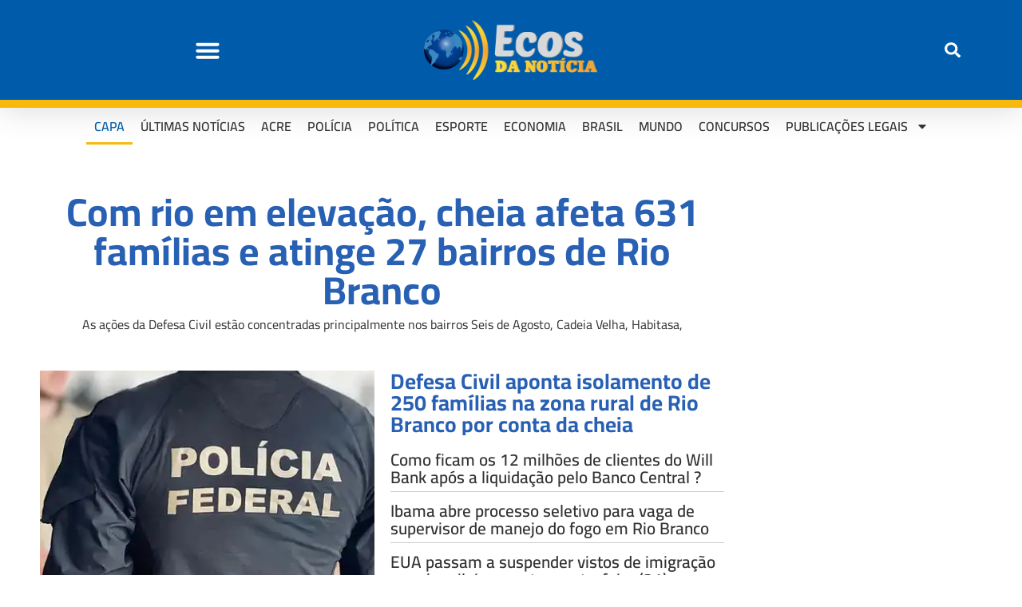

--- FILE ---
content_type: text/html; charset=UTF-8
request_url: https://ecosdanoticia.net/
body_size: 34837
content:
<!DOCTYPE html>
<html lang="pt-BR" prefix="og: https://ogp.me/ns#">
<head>
	<meta charset="UTF-8">
	<meta name="viewport" content="width=device-width, initial-scale=1.0, viewport-fit=cover" />			
<!-- Auto-reload WordPress pages after 3 minutes if there is no site activity. --><script>/* <![CDATA[ */ (function (){window.wp = window.wp ||{};wp.autorefresh ={setTimeOutId:null,events:{'DOMContentLoaded':'document','keyup':'document','click':'document','paste':'document','touchstart':'window','touchenter':'window','mousemove':'window','scroll':'window','scrollstart':'window'},callback:function (){if (wp.autorefresh.setTimeOutId){clearTimeout(wp.autorefresh.setTimeOutId);}wp.autorefresh.setTimeOutId = setTimeout(function (){location.reload();},1000 * 60 * 3);}};Object.keys(wp.autorefresh.events).forEach(function (event){var target = wp.autorefresh.events[event] === 'document' ? document:window;target.addEventListener(event,wp.autorefresh.callback);});})();/* ]]> */</script> <noscript><meta http-equiv="refresh" content="180"></noscript> 
<!-- Otimização dos mecanismos de pesquisa pelo Rank Math PRO - https://rankmath.com/ -->
<title>Ecos da Notícia - Página Principal - Últimas notícias Acre</title>
<meta name="description" content="Fique por dentro das principais notícias do Acre e do Brasil. No Ecos da Notícia, você encontra atualizações ao vivo sobre polícia, política e mais!"/>
<meta name="robots" content="index, follow, max-snippet:-1, max-video-preview:-1, max-image-preview:large"/>
<link rel="canonical" href="https://ecosdanoticia.net/" />
<meta property="og:locale" content="pt_BR" />
<meta property="og:type" content="website" />
<meta property="og:title" content="Ecos da Notícia - Página Principal - Últimas notícias Acre" />
<meta property="og:description" content="Fique por dentro das principais notícias do Acre e do Brasil. No Ecos da Notícia, você encontra atualizações ao vivo sobre polícia, política e mais!" />
<meta property="og:url" content="https://ecosdanoticia.net/" />
<meta property="og:site_name" content="Ecos da Noticia" />
<meta property="og:updated_time" content="2025-11-08T16:35:00-05:00" />
<meta property="og:image" content="https://ecosdanoticia.net/wp-content/uploads/2024/04/logo-ecos-da-noticia-1200x630-1.png" />
<meta property="og:image:secure_url" content="https://ecosdanoticia.net/wp-content/uploads/2024/04/logo-ecos-da-noticia-1200x630-1.png" />
<meta property="og:image:width" content="1200" />
<meta property="og:image:height" content="630" />
<meta property="og:image:alt" content="ecos da noticia" />
<meta property="og:image:type" content="image/png" />
<meta property="article:published_time" content="2023-02-26T19:01:42-05:00" />
<meta property="article:modified_time" content="2025-11-08T16:35:00-05:00" />
<meta name="twitter:card" content="summary_large_image" />
<meta name="twitter:title" content="Ecos da Notícia - Página Principal - Últimas notícias Acre" />
<meta name="twitter:description" content="Fique por dentro das principais notícias do Acre e do Brasil. No Ecos da Notícia, você encontra atualizações ao vivo sobre polícia, política e mais!" />
<meta name="twitter:image" content="https://ecosdanoticia.net/wp-content/uploads/2024/04/logo-ecos-da-noticia-1200x630-1.png" />
<meta name="twitter:label1" content="Escrito por" />
<meta name="twitter:data1" content="admin" />
<meta name="twitter:label2" content="Tempo para leitura" />
<meta name="twitter:data2" content="Menos de um minuto" />
<script type="application/ld+json" class="rank-math-schema-pro">{"@context":"https://schema.org","@graph":[{"@type":"Organization","@id":"https://ecosdanoticia.net/#organization","name":"Ecos da Noticia","url":"https://ecosdanoticia.net","logo":{"@type":"ImageObject","@id":"https://ecosdanoticia.net/#logo","url":"https://ecosdanoticia.net/wp-content/uploads/2023/02/logo-ecos-da-noticia-512x512-1.png","contentUrl":"https://ecosdanoticia.net/wp-content/uploads/2023/02/logo-ecos-da-noticia-512x512-1.png","caption":"Ecos da Noticia","inLanguage":"pt-BR","width":"512","height":"512"}},{"@type":"WebSite","@id":"https://ecosdanoticia.net/#website","url":"https://ecosdanoticia.net","name":"Ecos da Noticia","publisher":{"@id":"https://ecosdanoticia.net/#organization"},"inLanguage":"pt-BR","potentialAction":{"@type":"SearchAction","target":"https://ecosdanoticia.net/?s={search_term_string}","query-input":"required name=search_term_string"}},{"@type":"ImageObject","@id":"https://ecosdanoticia.net/wp-content/uploads/2024/04/logo-ecos-da-noticia-512x512-1.png","url":"https://ecosdanoticia.net/wp-content/uploads/2024/04/logo-ecos-da-noticia-512x512-1.png","width":"512","height":"512","inLanguage":"pt-BR"},{"@type":"WebPage","@id":"https://ecosdanoticia.net/#webpage","url":"https://ecosdanoticia.net/","name":"Ecos da Not\u00edcia - P\u00e1gina Principal - \u00daltimas not\u00edcias Acre","datePublished":"2023-02-26T19:01:42-05:00","dateModified":"2025-11-08T16:35:00-05:00","about":{"@id":"https://ecosdanoticia.net/#organization"},"isPartOf":{"@id":"https://ecosdanoticia.net/#website"},"primaryImageOfPage":{"@id":"https://ecosdanoticia.net/wp-content/uploads/2024/04/logo-ecos-da-noticia-512x512-1.png"},"inLanguage":"pt-BR"},{"@type":"Person","@id":"https://ecosdanoticia.net/author/admin/","name":"admin","url":"https://ecosdanoticia.net/author/admin/","image":{"@type":"ImageObject","@id":"https://secure.gravatar.com/avatar/f0dd0357eeaca6e2677a4d0b798df93a2dc33fa53915bb1f6eef4a6486e3b73e?s=96&amp;d=mm&amp;r=g","url":"https://secure.gravatar.com/avatar/f0dd0357eeaca6e2677a4d0b798df93a2dc33fa53915bb1f6eef4a6486e3b73e?s=96&amp;d=mm&amp;r=g","caption":"admin","inLanguage":"pt-BR"},"sameAs":["http://ecosdanoticia.net"],"worksFor":{"@id":"https://ecosdanoticia.net/#organization"}},{"@type":"NewsArticle","headline":"Ecos da Not\u00edcia - P\u00e1gina Principal - \u00daltimas not\u00edcias Acre","keywords":"ecos da noticia","datePublished":"2023-02-26T19:01:42-05:00","dateModified":"2025-11-08T16:35:00-05:00","author":{"@id":"https://ecosdanoticia.net/author/admin/","name":"admin"},"publisher":{"@id":"https://ecosdanoticia.net/#organization"},"description":"Fique por dentro das principais not\u00edcias do Acre e do Brasil. No Ecos da Not\u00edcia, voc\u00ea encontra atualiza\u00e7\u00f5es ao vivo sobre pol\u00edcia, pol\u00edtica e mais!","name":"Ecos da Not\u00edcia - P\u00e1gina Principal - \u00daltimas not\u00edcias Acre","@id":"https://ecosdanoticia.net/#richSnippet","isPartOf":{"@id":"https://ecosdanoticia.net/#webpage"},"image":{"@id":"https://ecosdanoticia.net/wp-content/uploads/2024/04/logo-ecos-da-noticia-512x512-1.png"},"inLanguage":"pt-BR","mainEntityOfPage":{"@id":"https://ecosdanoticia.net/#webpage"}}]}</script>
<!-- /Plugin de SEO Rank Math para WordPress -->

<link rel='dns-prefetch' href='//stats.wp.com' />
<link rel='dns-prefetch' href='//fonts.googleapis.com' />
<link rel='dns-prefetch' href='//maps.googleapis.com' />
<link rel='dns-prefetch' href='//maps.gstatic.com' />
<link rel='dns-prefetch' href='//ajax.googleapis.com' />
<link rel='dns-prefetch' href='//apis.google.com' />
<link rel='dns-prefetch' href='//google-analytics.com' />
<link rel='dns-prefetch' href='//www.google-analytics.com' />
<link rel='dns-prefetch' href='//ssl.google-analytics.com' />
<link rel='dns-prefetch' href='//ad.doubleclick.net' />
<link rel='dns-prefetch' href='//googleads.g.doubleclick.net' />
<link rel='dns-prefetch' href='//stats.g.doubleclick.net' />
<link rel='dns-prefetch' href='//cm.g.doubleclick.net' />
<link rel='dns-prefetch' href='//www.googletagmanager.com' />
<link rel='dns-prefetch' href='//www.googletagservices.com' />
<link rel='dns-prefetch' href='//adservice.google.com' />
<link rel='dns-prefetch' href='//pagead2.googlesyndication.com' />
<link rel='dns-prefetch' href='//tpc.googlesyndication.com' />
<link rel='dns-prefetch' href='//youtube.com' />
<link rel='dns-prefetch' href='//i.ytimg.com' />
<link rel='dns-prefetch' href='//api.pinterest.com' />
<link rel='dns-prefetch' href='//pixel.wp.com' />
<link rel='dns-prefetch' href='//connect.facebook.net' />
<link rel='dns-prefetch' href='//platform.twitter.com' />
<link rel='dns-prefetch' href='//syndication.twitter.com' />
<link rel='dns-prefetch' href='//platform.instagram.com' />
<link rel='dns-prefetch' href='//platform.linkedin.com' />
<link rel='dns-prefetch' href='//disqus.com' />
<link rel='dns-prefetch' href='//sitename.disqus.com' />
<link rel='dns-prefetch' href='//s7.addthis.com' />
<link rel='dns-prefetch' href='//w.sharethis.com' />
<link rel='dns-prefetch' href='//s1.wp.com' />
<link rel='dns-prefetch' href='//1.gravatar.com' />
<link rel='dns-prefetch' href='//s.gravatar.com' />
<link rel='dns-prefetch' href='//securepubads.g.doubleclick.net' />
<link rel='dns-prefetch' href='//ajax.microsoft.com' />
<link rel='dns-prefetch' href='//s3.amazonaws.com' />
<link rel='dns-prefetch' href='//a.opmnstr.com' />
<link rel='dns-prefetch' href='//script.hotjar.com' />
<link rel='dns-prefetch' href='//code.jquery.com' />
<link rel='dns-prefetch' href='//player.vimeo.com' />
<link rel='dns-prefetch' href='//github.githubassets.com' />
<link rel='dns-prefetch' href='//referrer.disqus.com' />
<link rel='dns-prefetch' href='//stats.buysellads.com' />
<link rel='dns-prefetch' href='//s3.buysellads.com' />
<link rel="alternate" title="oEmbed (JSON)" type="application/json+oembed" href="https://ecosdanoticia.net/wp-json/oembed/1.0/embed?url=https%3A%2F%2Fecosdanoticia.net%2F" />
<link rel="alternate" title="oEmbed (XML)" type="text/xml+oembed" href="https://ecosdanoticia.net/wp-json/oembed/1.0/embed?url=https%3A%2F%2Fecosdanoticia.net%2F&#038;format=xml" />
<link rel="alternate" type="application/rss+xml" title="Feed de Ecos da Noticia &raquo; Story" href="https://ecosdanoticia.net/web-stories/feed/"><style id='wp-img-auto-sizes-contain-inline-css' type='text/css'>
img:is([sizes=auto i],[sizes^="auto," i]){contain-intrinsic-size:3000px 1500px}
/*# sourceURL=wp-img-auto-sizes-contain-inline-css */
</style>
<style>#footer,#comments,#elementor-sections-below-fold{content-visibility:auto;contain-intrinsic-size:1px 1000px;}</style>
<link rel='stylesheet' id='post-views-counter-frontend-css' href='https://ecosdanoticia.net/wp-content/plugins/post-views-counter/css/frontend.min.css?ver=1.5.7' type='text/css' media='all' />
<style id='classic-theme-styles-inline-css' type='text/css'>
/*! This file is auto-generated */
.wp-block-button__link{color:#fff;background-color:#32373c;border-radius:9999px;box-shadow:none;text-decoration:none;padding:calc(.667em + 2px) calc(1.333em + 2px);font-size:1.125em}.wp-block-file__button{background:#32373c;color:#fff;text-decoration:none}
/*# sourceURL=/wp-includes/css/classic-themes.min.css */
</style>
<link rel='stylesheet' id='mvp-custom-style-css' href='https://ecosdanoticia.net/wp-content/themes/zox-news/style.css?ver=6.9' type='text/css' media='all' />
<style id='mvp-custom-style-inline-css' type='text/css'>


#mvp-wallpaper {
	background: url() no-repeat 50% 0;
	}

#mvp-foot-copy a {
	color: #0be6af;
	}

#mvp-content-main p a,
#mvp-content-main ul a,
#mvp-content-main ol a,
.mvp-post-add-main p a,
.mvp-post-add-main ul a,
.mvp-post-add-main ol a {
	box-shadow: inset 0 -4px 0 #0be6af;
	}

#mvp-content-main p a:hover,
#mvp-content-main ul a:hover,
#mvp-content-main ol a:hover,
.mvp-post-add-main p a:hover,
.mvp-post-add-main ul a:hover,
.mvp-post-add-main ol a:hover {
	background: #0be6af;
	}

a,
a:visited,
.post-info-name a,
.woocommerce .woocommerce-breadcrumb a {
	color: #f39c12;
	}

#mvp-side-wrap a:hover {
	color: #f39c12;
	}

.mvp-fly-top:hover,
.mvp-vid-box-wrap,
ul.mvp-soc-mob-list li.mvp-soc-mob-com {
	background: #0be6af;
	}

nav.mvp-fly-nav-menu ul li.menu-item-has-children:after,
.mvp-feat1-left-wrap span.mvp-cd-cat,
.mvp-widget-feat1-top-story span.mvp-cd-cat,
.mvp-widget-feat2-left-cont span.mvp-cd-cat,
.mvp-widget-dark-feat span.mvp-cd-cat,
.mvp-widget-dark-sub span.mvp-cd-cat,
.mvp-vid-wide-text span.mvp-cd-cat,
.mvp-feat2-top-text span.mvp-cd-cat,
.mvp-feat3-main-story span.mvp-cd-cat,
.mvp-feat3-sub-text span.mvp-cd-cat,
.mvp-feat4-main-text span.mvp-cd-cat,
.woocommerce-message:before,
.woocommerce-info:before,
.woocommerce-message:before {
	color: #0be6af;
	}

#searchform input,
.mvp-authors-name {
	border-bottom: 1px solid #0be6af;
	}

.mvp-fly-top:hover {
	border-top: 1px solid #0be6af;
	border-left: 1px solid #0be6af;
	border-bottom: 1px solid #0be6af;
	}

.woocommerce .widget_price_filter .ui-slider .ui-slider-handle,
.woocommerce #respond input#submit.alt,
.woocommerce a.button.alt,
.woocommerce button.button.alt,
.woocommerce input.button.alt,
.woocommerce #respond input#submit.alt:hover,
.woocommerce a.button.alt:hover,
.woocommerce button.button.alt:hover,
.woocommerce input.button.alt:hover {
	background-color: #0be6af;
	}

.woocommerce-error,
.woocommerce-info,
.woocommerce-message {
	border-top-color: #0be6af;
	}

ul.mvp-feat1-list-buts li.active span.mvp-feat1-list-but,
span.mvp-widget-home-title,
span.mvp-post-cat,
span.mvp-feat1-pop-head {
	background: #f39c12;
	}

.woocommerce span.onsale {
	background-color: #f39c12;
	}

.mvp-widget-feat2-side-more-but,
.woocommerce .star-rating span:before,
span.mvp-prev-next-label,
.mvp-cat-date-wrap .sticky {
	color: #f39c12 !important;
	}

#mvp-main-nav-top,
#mvp-fly-wrap,
.mvp-soc-mob-right,
#mvp-main-nav-small-cont {
	background: #000000;
	}

#mvp-main-nav-small .mvp-fly-but-wrap span,
#mvp-main-nav-small .mvp-search-but-wrap span,
.mvp-nav-top-left .mvp-fly-but-wrap span,
#mvp-fly-wrap .mvp-fly-but-wrap span {
	background: #555555;
	}

.mvp-nav-top-right .mvp-nav-search-but,
span.mvp-fly-soc-head,
.mvp-soc-mob-right i,
#mvp-main-nav-small span.mvp-nav-search-but,
#mvp-main-nav-small .mvp-nav-menu ul li a  {
	color: #555555;
	}

#mvp-main-nav-small .mvp-nav-menu ul li.menu-item-has-children a:after {
	border-color: #555555 transparent transparent transparent;
	}

#mvp-nav-top-wrap span.mvp-nav-search-but:hover,
#mvp-main-nav-small span.mvp-nav-search-but:hover {
	color: #0be6af;
	}

#mvp-nav-top-wrap .mvp-fly-but-wrap:hover span,
#mvp-main-nav-small .mvp-fly-but-wrap:hover span,
span.mvp-woo-cart-num:hover {
	background: #0be6af;
	}

#mvp-main-nav-bot-cont {
	background: #ffffff;
	}

#mvp-nav-bot-wrap .mvp-fly-but-wrap span,
#mvp-nav-bot-wrap .mvp-search-but-wrap span {
	background: #000000;
	}

#mvp-nav-bot-wrap span.mvp-nav-search-but,
#mvp-nav-bot-wrap .mvp-nav-menu ul li a {
	color: #000000;
	}

#mvp-nav-bot-wrap .mvp-nav-menu ul li.menu-item-has-children a:after {
	border-color: #000000 transparent transparent transparent;
	}

.mvp-nav-menu ul li:hover a {
	border-bottom: 5px solid #0be6af;
	}

#mvp-nav-bot-wrap .mvp-fly-but-wrap:hover span {
	background: #0be6af;
	}

#mvp-nav-bot-wrap span.mvp-nav-search-but:hover {
	color: #0be6af;
	}

body,
.mvp-feat1-feat-text p,
.mvp-feat2-top-text p,
.mvp-feat3-main-text p,
.mvp-feat3-sub-text p,
#searchform input,
.mvp-author-info-text,
span.mvp-post-excerpt,
.mvp-nav-menu ul li ul.sub-menu li a,
nav.mvp-fly-nav-menu ul li a,
.mvp-ad-label,
span.mvp-feat-caption,
.mvp-post-tags a,
.mvp-post-tags a:visited,
span.mvp-author-box-name a,
#mvp-author-box-text p,
.mvp-post-gallery-text p,
ul.mvp-soc-mob-list li span,
#comments,
h3#reply-title,
h2.comments,
#mvp-foot-copy p,
span.mvp-fly-soc-head,
.mvp-post-tags-header,
span.mvp-prev-next-label,
span.mvp-post-add-link-but,
#mvp-comments-button a,
#mvp-comments-button span.mvp-comment-but-text,
.woocommerce ul.product_list_widget span.product-title,
.woocommerce ul.product_list_widget li a,
.woocommerce #reviews #comments ol.commentlist li .comment-text p.meta,
.woocommerce div.product p.price,
.woocommerce div.product p.price ins,
.woocommerce div.product p.price del,
.woocommerce ul.products li.product .price del,
.woocommerce ul.products li.product .price ins,
.woocommerce ul.products li.product .price,
.woocommerce #respond input#submit,
.woocommerce a.button,
.woocommerce button.button,
.woocommerce input.button,
.woocommerce .widget_price_filter .price_slider_amount .button,
.woocommerce span.onsale,
.woocommerce-review-link,
#woo-content p.woocommerce-result-count,
.woocommerce div.product .woocommerce-tabs ul.tabs li a,
a.mvp-inf-more-but,
span.mvp-cont-read-but,
span.mvp-cd-cat,
span.mvp-cd-date,
.mvp-feat4-main-text p,
span.mvp-woo-cart-num,
span.mvp-widget-home-title2,
.wp-caption,
#mvp-content-main p.wp-caption-text,
.gallery-caption,
.mvp-post-add-main p.wp-caption-text,
#bbpress-forums,
#bbpress-forums p,
.protected-post-form input,
#mvp-feat6-text p {
	font-family: 'Open Sans', sans-serif;
	font-display: swap;
	}

.mvp-blog-story-text p,
span.mvp-author-page-desc,
#mvp-404 p,
.mvp-widget-feat1-bot-text p,
.mvp-widget-feat2-left-text p,
.mvp-flex-story-text p,
.mvp-search-text p,
#mvp-content-main p,
.mvp-post-add-main p,
#mvp-content-main ul li,
#mvp-content-main ol li,
.rwp-summary,
.rwp-u-review__comment,
.mvp-feat5-mid-main-text p,
.mvp-feat5-small-main-text p,
#mvp-content-main .wp-block-button__link,
.wp-block-audio figcaption,
.wp-block-video figcaption,
.wp-block-embed figcaption,
.wp-block-verse pre,
pre.wp-block-verse {
	font-family: 'Open Sans', sans-serif;
	font-display: swap;
	}

.mvp-nav-menu ul li a,
#mvp-foot-menu ul li a {
	font-family: 'Cairo', sans-serif;
	font-display: swap;
	}


.mvp-feat1-sub-text h2,
.mvp-feat1-pop-text h2,
.mvp-feat1-list-text h2,
.mvp-widget-feat1-top-text h2,
.mvp-widget-feat1-bot-text h2,
.mvp-widget-dark-feat-text h2,
.mvp-widget-dark-sub-text h2,
.mvp-widget-feat2-left-text h2,
.mvp-widget-feat2-right-text h2,
.mvp-blog-story-text h2,
.mvp-flex-story-text h2,
.mvp-vid-wide-more-text p,
.mvp-prev-next-text p,
.mvp-related-text,
.mvp-post-more-text p,
h2.mvp-authors-latest a,
.mvp-feat2-bot-text h2,
.mvp-feat3-sub-text h2,
.mvp-feat3-main-text h2,
.mvp-feat4-main-text h2,
.mvp-feat5-text h2,
.mvp-feat5-mid-main-text h2,
.mvp-feat5-small-main-text h2,
.mvp-feat5-mid-sub-text h2,
#mvp-feat6-text h2,
.alp-related-posts-wrapper .alp-related-post .post-title {
	font-family: 'Cairo', sans-serif;
	font-display: swap;
	}

.mvp-feat2-top-text h2,
.mvp-feat1-feat-text h2,
h1.mvp-post-title,
h1.mvp-post-title-wide,
.mvp-drop-nav-title h4,
#mvp-content-main blockquote p,
.mvp-post-add-main blockquote p,
#mvp-content-main p.has-large-font-size,
#mvp-404 h1,
#woo-content h1.page-title,
.woocommerce div.product .product_title,
.woocommerce ul.products li.product h3,
.alp-related-posts .current .post-title {
	font-family: 'Cairo', sans-serif;
	font-display: swap;
	}

span.mvp-feat1-pop-head,
.mvp-feat1-pop-text:before,
span.mvp-feat1-list-but,
span.mvp-widget-home-title,
.mvp-widget-feat2-side-more,
span.mvp-post-cat,
span.mvp-page-head,
h1.mvp-author-top-head,
.mvp-authors-name,
#mvp-content-main h1,
#mvp-content-main h2,
#mvp-content-main h3,
#mvp-content-main h4,
#mvp-content-main h5,
#mvp-content-main h6,
.woocommerce .related h2,
.woocommerce div.product .woocommerce-tabs .panel h2,
.woocommerce div.product .product_title,
.mvp-feat5-side-list .mvp-feat1-list-img:after {
	font-family: 'Cairo', sans-serif;
	font-display: swap;
	}

	

	#mvp-leader-wrap {
		position: relative;
		}
	#mvp-site-main {
		margin-top: 0;
		}
	#mvp-leader-wrap {
		top: 0 !important;
		}
		

	.mvp-nav-links {
		display: none;
		}
		

	@media screen and (max-width: 479px) {
		.single #mvp-content-body-top {
			max-height: 400px;
			}
		.single .mvp-cont-read-but-wrap {
			display: inline;
			}
		}
		

	.alp-advert {
		display: none;
	}
	.alp-related-posts-wrapper .alp-related-posts .current {
		margin: 0 0 10px;
	}
		
/*# sourceURL=mvp-custom-style-inline-css */
</style>
<link rel='stylesheet' id='fontawesome-child-css' href='https://ecosdanoticia.net/wp-content/themes/zox-news-child/font-awesome/css/all.css?ver=6.9' type='text/css' media='all' />
<link rel='stylesheet' id='mvp-custom-child-style-css' href='https://ecosdanoticia.net/wp-content/themes/zox-news-child/style.css?ver=1.1.0' type='text/css' media='all' />
<link rel='stylesheet' id='mvp-reset-css' href='https://ecosdanoticia.net/wp-content/themes/zox-news/css/reset.css?ver=6.9' type='text/css' media='all' />
<link rel='stylesheet' id='fontawesome-css' href='https://ecosdanoticia.net/wp-content/themes/zox-news-child/font-awesome/css/all.css?ver=6.9' type='text/css' media='all' />
<link crossorigin="anonymous" rel='stylesheet' id='mvp-fonts-css' href='//fonts.googleapis.com/css?family=Roboto%3A300%2C400%2C700%2C900%7COswald%3A400%2C700%7CAdvent+Pro%3A700%7COpen+Sans%3A700%7CAnton%3A400Cairo%3A100%2C200%2C300%2C400%2C500%2C600%2C700%2C800%2C900%7CCairo%3A100%2C200%2C300%2C400%2C500%2C600%2C700%2C800%2C900%7CCairo%3A100%2C200%2C300%2C400%2C500%2C600%2C700%2C800%2C900%7COpen+Sans%3A100%2C200%2C300%2C400%2C500%2C600%2C700%2C800%2C900%7COpen+Sans%3A100%2C200%2C300%2C400%2C500%2C600%2C700%2C800%2C900%7CCairo%3A100%2C200%2C300%2C400%2C500%2C600%2C700%2C800%2C900%26subset%3Dlatin%2Clatin-ext%2Ccyrillic%2Ccyrillic-ext%2Cgreek-ext%2Cgreek%2Cvietnamese%26display%3Dswap' type='text/css' media='all' />
<link rel='stylesheet' id='mvp-media-queries-css' href='https://ecosdanoticia.net/wp-content/themes/zox-news/css/media-queries.css?ver=6.9' type='text/css' media='all' />
<link rel='stylesheet' id='elementor-frontend-css' href='https://ecosdanoticia.net/wp-content/plugins/elementor/assets/css/frontend.min.css?ver=3.32.5' type='text/css' media='all' />
<style id='elementor-frontend-inline-css' type='text/css'>
.elementor-kit-371115{--e-global-color-primary:#6EC1E4;--e-global-color-secondary:#54595F;--e-global-color-text:#7A7A7A;--e-global-color-accent:#61CE70;--e-global-color-28a5046:#F39C12;--e-global-color-cdef2a7:#B33628;--e-global-color-37eb5f8:#2860B3;--e-global-typography-primary-font-family:"Cairo";--e-global-typography-primary-font-weight:600;--e-global-typography-secondary-font-family:"Cairo";--e-global-typography-secondary-font-weight:400;--e-global-typography-text-font-family:"Open Sans";--e-global-typography-text-font-weight:400;--e-global-typography-accent-font-family:"Cairo";--e-global-typography-accent-font-weight:500;}.elementor-kit-371115 e-page-transition{background-color:#FFBC7D;}.elementor-section.elementor-section-boxed > .elementor-container{max-width:1140px;}.e-con{--container-max-width:1140px;}.elementor-widget:not(:last-child){margin-block-end:20px;}.elementor-element{--widgets-spacing:20px 20px;--widgets-spacing-row:20px;--widgets-spacing-column:20px;}{}h1.entry-title{display:var(--page-title-display);}@media(max-width:1024px){.elementor-section.elementor-section-boxed > .elementor-container{max-width:1024px;}.e-con{--container-max-width:1024px;}}@media(max-width:767px){.elementor-section.elementor-section-boxed > .elementor-container{max-width:767px;}.e-con{--container-max-width:767px;}}
.elementor-371314 .elementor-element.elementor-element-3bef92c > .elementor-container{max-width:1220px;}.elementor-371314 .elementor-element.elementor-element-1b51d1d > .elementor-container{max-width:1220px;}.elementor-bc-flex-widget .elementor-371314 .elementor-element.elementor-element-7d56f89.elementor-column .elementor-widget-wrap{align-items:center;}.elementor-371314 .elementor-element.elementor-element-7d56f89.elementor-column.elementor-element[data-element_type="column"] > .elementor-widget-wrap.elementor-element-populated{align-content:center;align-items:center;}.elementor-widget-posts .elementor-button{background-color:var( --e-global-color-accent );font-family:var( --e-global-typography-accent-font-family ), Sans-serif;font-weight:var( --e-global-typography-accent-font-weight );}.elementor-widget-posts .elementor-post__title, .elementor-widget-posts .elementor-post__title a{color:var( --e-global-color-secondary );font-family:var( --e-global-typography-primary-font-family ), Sans-serif;font-weight:var( --e-global-typography-primary-font-weight );}.elementor-widget-posts .elementor-post__meta-data{font-family:var( --e-global-typography-secondary-font-family ), Sans-serif;font-weight:var( --e-global-typography-secondary-font-weight );}.elementor-widget-posts .elementor-post__excerpt p{font-family:var( --e-global-typography-text-font-family ), Sans-serif;font-weight:var( --e-global-typography-text-font-weight );}.elementor-widget-posts .elementor-post__read-more{color:var( --e-global-color-accent );}.elementor-widget-posts a.elementor-post__read-more{font-family:var( --e-global-typography-accent-font-family ), Sans-serif;font-weight:var( --e-global-typography-accent-font-weight );}.elementor-widget-posts .elementor-post__card .elementor-post__badge{background-color:var( --e-global-color-accent );font-family:var( --e-global-typography-accent-font-family ), Sans-serif;font-weight:var( --e-global-typography-accent-font-weight );}.elementor-widget-posts .elementor-pagination{font-family:var( --e-global-typography-secondary-font-family ), Sans-serif;font-weight:var( --e-global-typography-secondary-font-weight );}.elementor-widget-posts .e-load-more-message{font-family:var( --e-global-typography-secondary-font-family ), Sans-serif;font-weight:var( --e-global-typography-secondary-font-weight );}.elementor-371314 .elementor-element.elementor-element-be7ebec{--grid-row-gap:35px;--grid-column-gap:30px;}.elementor-371314 .elementor-element.elementor-element-be7ebec > .elementor-widget-container{background-color:var( --e-global-color-37eb5f8 );}.elementor-371314 .elementor-element.elementor-element-be7ebec .elementor-posts-container .elementor-post__thumbnail{padding-bottom:calc( 0.43 * 100% );}.elementor-371314 .elementor-element.elementor-element-be7ebec:after{content:"0.43";}.elementor-371314 .elementor-element.elementor-element-be7ebec .elementor-post__thumbnail__link{width:100%;}.elementor-371314 .elementor-element.elementor-element-be7ebec .elementor-post__text{padding:0px 18px 0px 18px;}.elementor-371314 .elementor-element.elementor-element-be7ebec.elementor-posts--thumbnail-left .elementor-post__thumbnail__link{margin-right:22px;}.elementor-371314 .elementor-element.elementor-element-be7ebec.elementor-posts--thumbnail-right .elementor-post__thumbnail__link{margin-left:22px;}.elementor-371314 .elementor-element.elementor-element-be7ebec.elementor-posts--thumbnail-top .elementor-post__thumbnail__link{margin-bottom:22px;}.elementor-371314 .elementor-element.elementor-element-be7ebec .elementor-post__title, .elementor-371314 .elementor-element.elementor-element-be7ebec .elementor-post__title a{color:#FFFFFF;font-family:"Cairo", Sans-serif;font-size:27px;font-weight:700;}.elementor-371314 .elementor-element.elementor-element-be7ebec .elementor-post__title{-webkit-text-stroke-color:#000;stroke:#000;margin-bottom:27px;}.elementor-371314 .elementor-element.elementor-element-f077aca{--spacer-size:10px;}.elementor-371314 .elementor-element.elementor-element-d97530c{--grid-row-gap:37px;--grid-column-gap:31px;}.elementor-371314 .elementor-element.elementor-element-d97530c .elementor-post{border-style:solid;border-width:0px 0px 0px 0px;padding:0px 0px 0px 0px;}.elementor-371314 .elementor-element.elementor-element-d97530c .elementor-post__text{padding:0px 0px 0px 0px;}.elementor-371314 .elementor-element.elementor-element-d97530c .elementor-post__title, .elementor-371314 .elementor-element.elementor-element-d97530c .elementor-post__title a{color:var( --e-global-color-37eb5f8 );font-family:"Cairo", Sans-serif;font-size:49px;font-weight:700;}.elementor-371314 .elementor-element.elementor-element-d97530c .elementor-post__title{-webkit-text-stroke-width:0px;stroke-width:0px;-webkit-text-stroke-color:#000;stroke:#000;margin-bottom:6px;}.elementor-371314 .elementor-element.elementor-element-d97530c .elementor-post__excerpt p{color:#333333;font-family:"Cairo", Sans-serif;font-size:16px;font-weight:400;}.elementor-371314 .elementor-element.elementor-element-d97530c .elementor-post__excerpt{margin-bottom:0px;}.elementor-371314 .elementor-element.elementor-element-10d559bf > .elementor-widget-container{border-style:solid;border-width:0px 0px 0px 0px;border-radius:0px 0px 0px 0px;}.elementor-371314 .elementor-element.elementor-element-10d559bf .elementor-posts-container .elementor-post__thumbnail{padding-bottom:calc( 0.85 * 100% );}.elementor-371314 .elementor-element.elementor-element-10d559bf:after{content:"0.85";}.elementor-371314 .elementor-element.elementor-element-10d559bf .elementor-post__thumbnail__link{width:100%;}.elementor-371314 .elementor-element.elementor-element-10d559bf .elementor-post{border-style:solid;border-width:0px 0px 0px 0px;padding:0px 0px 0px 0px;}.elementor-371314 .elementor-element.elementor-element-10d559bf .elementor-post__text{padding:0px 0px 0px 0px;}.elementor-371314 .elementor-element.elementor-element-10d559bf.elementor-posts--thumbnail-left .elementor-post__thumbnail__link{margin-right:11px;}.elementor-371314 .elementor-element.elementor-element-10d559bf.elementor-posts--thumbnail-right .elementor-post__thumbnail__link{margin-left:11px;}.elementor-371314 .elementor-element.elementor-element-10d559bf.elementor-posts--thumbnail-top .elementor-post__thumbnail__link{margin-bottom:11px;}.elementor-371314 .elementor-element.elementor-element-10d559bf .elementor-post:hover .elementor-post__thumbnail img{filter:brightness( 84% ) contrast( 100% ) saturate( 100% ) blur( 0px ) hue-rotate( 0deg );}.elementor-371314 .elementor-element.elementor-element-10d559bf .elementor-post__title, .elementor-371314 .elementor-element.elementor-element-10d559bf .elementor-post__title a{color:var( --e-global-color-37eb5f8 );font-family:"Cairo", Sans-serif;font-size:25px;font-weight:700;line-height:27px;letter-spacing:-0.7px;word-spacing:0px;}.elementor-371314 .elementor-element.elementor-element-10d559bf .elementor-post__title{-webkit-text-stroke-width:0px;stroke-width:0px;-webkit-text-stroke-color:#000;stroke:#000;margin-bottom:6px;}.elementor-371314 .elementor-element.elementor-element-ce7c736{--grid-row-gap:0px;--grid-column-gap:0px;}.elementor-371314 .elementor-element.elementor-element-ce7c736 .elementor-post{border-style:solid;border-width:0px 0px 0px 0px;padding:0px 0px 0px 0px;}.elementor-371314 .elementor-element.elementor-element-ce7c736 .elementor-post__text{padding:0px 0px 0px 0px;}.elementor-371314 .elementor-element.elementor-element-ce7c736 .elementor-post__title, .elementor-371314 .elementor-element.elementor-element-ce7c736 .elementor-post__title a{color:var( --e-global-color-37eb5f8 );font-family:"Cairo", Sans-serif;font-size:27px;font-weight:700;}.elementor-371314 .elementor-element.elementor-element-ce7c736 .elementor-post__title{-webkit-text-stroke-width:0px;stroke-width:0px;-webkit-text-stroke-color:#000;stroke:#000;}.elementor-371314 .elementor-element.elementor-element-5361a382{--grid-row-gap:13px;--grid-column-gap:30px;}.elementor-371314 .elementor-element.elementor-element-5361a382 .elementor-post{border-style:solid;border-width:0px 0px 1px 0px;border-radius:0px;padding:0px 0px 2px 0px;border-color:#CCCCCC;}.elementor-371314 .elementor-element.elementor-element-5361a382 .elementor-post__text{padding:0px 0px 0px 0px;}.elementor-371314 .elementor-element.elementor-element-5361a382 .elementor-post__title, .elementor-371314 .elementor-element.elementor-element-5361a382 .elementor-post__title a{color:#333333;font-family:"Cairo", Sans-serif;font-size:21px;font-weight:600;line-height:22px;}.elementor-371314 .elementor-element.elementor-element-5361a382 .elementor-post__title{margin-bottom:4px;}.elementor-371314 .elementor-element.elementor-element-ac99861 > .elementor-container{max-width:1220px;}.elementor-371314 .elementor-element.elementor-element-b4d9d8a .elementor-repeater-item-b00844d.elementor-social-icon{background-color:var( --e-global-color-37eb5f8 );}.elementor-371314 .elementor-element.elementor-element-b4d9d8a .elementor-repeater-item-dd9298a.elementor-social-icon{background-color:var( --e-global-color-37eb5f8 );}.elementor-371314 .elementor-element.elementor-element-b4d9d8a .elementor-repeater-item-aad23d8.elementor-social-icon{background-color:var( --e-global-color-37eb5f8 );}.elementor-371314 .elementor-element.elementor-element-b4d9d8a .elementor-repeater-item-22fb410.elementor-social-icon{background-color:var( --e-global-color-37eb5f8 );}.elementor-371314 .elementor-element.elementor-element-b4d9d8a{--grid-template-columns:repeat(0, auto);--grid-column-gap:5px;--grid-row-gap:0px;}.elementor-371314 .elementor-element.elementor-element-b4d9d8a .elementor-widget-container{text-align:center;}.elementor-371314 .elementor-element.elementor-element-b4d9d8a > .elementor-widget-container{background-color:var( --e-global-color-37eb5f8 );}.elementor-371314 .elementor-element.elementor-element-a65dc22 > .elementor-container{max-width:1220px;}.elementor-371314 .elementor-element.elementor-element-10fa2a3{--grid-row-gap:7px;--grid-column-gap:30px;}.elementor-371314 .elementor-element.elementor-element-10fa2a3 > .elementor-widget-container{margin:14px 0px 0px 0px;}.elementor-371314 .elementor-element.elementor-element-10fa2a3 .elementor-posts-container .elementor-post__thumbnail{padding-bottom:calc( 0.66 * 100% );}.elementor-371314 .elementor-element.elementor-element-10fa2a3:after{content:"0.66";}.elementor-371314 .elementor-element.elementor-element-10fa2a3 .elementor-post__thumbnail__link{width:100%;}.elementor-371314 .elementor-element.elementor-element-10fa2a3.elementor-posts--thumbnail-left .elementor-post__thumbnail__link{margin-right:20px;}.elementor-371314 .elementor-element.elementor-element-10fa2a3.elementor-posts--thumbnail-right .elementor-post__thumbnail__link{margin-left:20px;}.elementor-371314 .elementor-element.elementor-element-10fa2a3.elementor-posts--thumbnail-top .elementor-post__thumbnail__link{margin-bottom:20px;}.elementor-371314 .elementor-element.elementor-element-10fa2a3 .elementor-post__title, .elementor-371314 .elementor-element.elementor-element-10fa2a3 .elementor-post__title a{color:#000000;font-family:"Cairo", Sans-serif;font-size:25px;font-weight:700;}.elementor-371314 .elementor-element.elementor-element-10fa2a3 .elementor-post__title{margin-bottom:4px;}.elementor-371314 .elementor-element.elementor-element-1e2ca20{--grid-row-gap:7px;--grid-column-gap:30px;}.elementor-371314 .elementor-element.elementor-element-1e2ca20 > .elementor-widget-container{margin:14px 0px 0px 0px;}.elementor-371314 .elementor-element.elementor-element-1e2ca20 .elementor-posts-container .elementor-post__thumbnail{padding-bottom:calc( 0.66 * 100% );}.elementor-371314 .elementor-element.elementor-element-1e2ca20:after{content:"0.66";}.elementor-371314 .elementor-element.elementor-element-1e2ca20 .elementor-post__thumbnail__link{width:100%;}.elementor-371314 .elementor-element.elementor-element-1e2ca20.elementor-posts--thumbnail-left .elementor-post__thumbnail__link{margin-right:20px;}.elementor-371314 .elementor-element.elementor-element-1e2ca20.elementor-posts--thumbnail-right .elementor-post__thumbnail__link{margin-left:20px;}.elementor-371314 .elementor-element.elementor-element-1e2ca20.elementor-posts--thumbnail-top .elementor-post__thumbnail__link{margin-bottom:20px;}.elementor-371314 .elementor-element.elementor-element-1e2ca20 .elementor-post__title, .elementor-371314 .elementor-element.elementor-element-1e2ca20 .elementor-post__title a{color:#000000;font-family:"Cairo", Sans-serif;font-size:25px;font-weight:700;}.elementor-371314 .elementor-element.elementor-element-1e2ca20 .elementor-post__title{margin-bottom:4px;}.elementor-371314 .elementor-element.elementor-element-945f720{--grid-row-gap:7px;--grid-column-gap:30px;}.elementor-371314 .elementor-element.elementor-element-945f720 > .elementor-widget-container{margin:14px 0px 0px 0px;}.elementor-371314 .elementor-element.elementor-element-945f720 .elementor-posts-container .elementor-post__thumbnail{padding-bottom:calc( 0.66 * 100% );}.elementor-371314 .elementor-element.elementor-element-945f720:after{content:"0.66";}.elementor-371314 .elementor-element.elementor-element-945f720 .elementor-post__thumbnail__link{width:100%;}.elementor-371314 .elementor-element.elementor-element-945f720.elementor-posts--thumbnail-left .elementor-post__thumbnail__link{margin-right:20px;}.elementor-371314 .elementor-element.elementor-element-945f720.elementor-posts--thumbnail-right .elementor-post__thumbnail__link{margin-left:20px;}.elementor-371314 .elementor-element.elementor-element-945f720.elementor-posts--thumbnail-top .elementor-post__thumbnail__link{margin-bottom:20px;}.elementor-371314 .elementor-element.elementor-element-945f720 .elementor-post__title, .elementor-371314 .elementor-element.elementor-element-945f720 .elementor-post__title a{color:#000000;font-family:"Cairo", Sans-serif;font-size:25px;font-weight:700;}.elementor-371314 .elementor-element.elementor-element-945f720 .elementor-post__title{margin-bottom:4px;}.elementor-371314 .elementor-element.elementor-element-afe042c > .elementor-container{max-width:1220px;}.elementor-371314 .elementor-element.elementor-element-e268c1a{--grid-row-gap:7px;--grid-column-gap:30px;}.elementor-371314 .elementor-element.elementor-element-e268c1a > .elementor-widget-container{margin:0px 0px 1px 0px;}.elementor-371314 .elementor-element.elementor-element-e268c1a .elementor-post{border-style:solid;border-width:0px 0px 1px 0px;padding:0px 0px 0px 0px;}.elementor-371314 .elementor-element.elementor-element-e268c1a .elementor-post__text{padding:2px 0px 1px 0px;}.elementor-371314 .elementor-element.elementor-element-e268c1a .elementor-post__title, .elementor-371314 .elementor-element.elementor-element-e268c1a .elementor-post__title a{color:#000000;font-family:"Cairo", Sans-serif;font-size:21px;font-weight:500;}.elementor-371314 .elementor-element.elementor-element-e268c1a .elementor-post__title{-webkit-text-stroke-color:#000;stroke:#000;margin-bottom:4px;}.elementor-371314 .elementor-element.elementor-element-3c18878 > .elementor-container{max-width:1220px;}.elementor-371314 .elementor-element.elementor-element-e8cb7f6 > .elementor-container{max-width:1220px;}.elementor-371314 .elementor-element.elementor-element-2784e47{--grid-row-gap:26px;--grid-column-gap:30px;}.elementor-371314 .elementor-element.elementor-element-2784e47 .elementor-posts-container .elementor-post__thumbnail{padding-bottom:calc( 0.63 * 100% );}.elementor-371314 .elementor-element.elementor-element-2784e47:after{content:"0.63";}.elementor-371314 .elementor-element.elementor-element-2784e47 .elementor-post__thumbnail__link{width:100%;}.elementor-371314 .elementor-element.elementor-element-2784e47.elementor-posts--thumbnail-left .elementor-post__thumbnail__link{margin-right:20px;}.elementor-371314 .elementor-element.elementor-element-2784e47.elementor-posts--thumbnail-right .elementor-post__thumbnail__link{margin-left:20px;}.elementor-371314 .elementor-element.elementor-element-2784e47.elementor-posts--thumbnail-top .elementor-post__thumbnail__link{margin-bottom:20px;}.elementor-371314 .elementor-element.elementor-element-2784e47 .elementor-post__title, .elementor-371314 .elementor-element.elementor-element-2784e47 .elementor-post__title a{color:#000000;font-family:"Cairo", Sans-serif;font-size:40px;font-weight:700;}.elementor-371314 .elementor-element.elementor-element-2784e47 .elementor-post__title{margin-bottom:9px;}.elementor-371314 .elementor-element.elementor-element-2784e47 .elementor-post__excerpt p{color:#000000;font-family:"Cairo", Sans-serif;font-size:21px;font-weight:500;line-height:22px;}.elementor-371314 .elementor-element.elementor-element-2784e47 .elementor-post__excerpt{margin-bottom:6px;}.elementor-371314 .elementor-element.elementor-element-27a6939{--grid-row-gap:26px;--grid-column-gap:30px;}.elementor-371314 .elementor-element.elementor-element-27a6939 .elementor-post__title, .elementor-371314 .elementor-element.elementor-element-27a6939 .elementor-post__title a{color:#000000;font-family:"Cairo", Sans-serif;font-size:34px;font-weight:700;}.elementor-371314 .elementor-element.elementor-element-27a6939 .elementor-post__title{margin-bottom:9px;}.elementor-371314 .elementor-element.elementor-element-27a6939 .elementor-post__excerpt p{color:#000000;font-family:"Cairo", Sans-serif;font-size:21px;font-weight:500;line-height:22px;}.elementor-371314 .elementor-element.elementor-element-27a6939 .elementor-post__excerpt{margin-bottom:6px;}.elementor-371314 .elementor-element.elementor-element-88d852b{--grid-row-gap:26px;--grid-column-gap:30px;}.elementor-371314 .elementor-element.elementor-element-88d852b .elementor-post__title, .elementor-371314 .elementor-element.elementor-element-88d852b .elementor-post__title a{color:#000000;font-family:"Cairo", Sans-serif;font-size:20px;font-weight:700;}.elementor-371314 .elementor-element.elementor-element-88d852b .elementor-post__title{margin-bottom:9px;}.elementor-371314 .elementor-element.elementor-element-88d852b .elementor-post__excerpt p{color:#000000;font-family:"Cairo", Sans-serif;font-size:17px;font-weight:400;line-height:22px;}.elementor-371314 .elementor-element.elementor-element-88d852b .elementor-post__excerpt{margin-bottom:4px;}.elementor-371314 .elementor-element.elementor-element-321e3f79 > .elementor-container{max-width:1220px;}.elementor-371314 .elementor-element.elementor-element-4679e612 > .elementor-container{max-width:1220px;}.elementor-371314 .elementor-element.elementor-element-4679e612{border-style:solid;border-width:0px 0px 0px 0px;}.elementor-371314 .elementor-element.elementor-element-4679e612, .elementor-371314 .elementor-element.elementor-element-4679e612 > .elementor-background-overlay{border-radius:0px 0px 0px 0px;}.elementor-widget-heading .elementor-heading-title{font-family:var( --e-global-typography-primary-font-family ), Sans-serif;font-weight:var( --e-global-typography-primary-font-weight );color:var( --e-global-color-primary );}.elementor-371314 .elementor-element.elementor-element-47e17eda{text-align:center;}.elementor-371314 .elementor-element.elementor-element-47e17eda .elementor-heading-title{font-family:"Cairo", Sans-serif;font-size:32px;font-weight:600;color:#000000;}.elementor-widget-divider{--divider-color:var( --e-global-color-secondary );}.elementor-widget-divider .elementor-divider__text{color:var( --e-global-color-secondary );font-family:var( --e-global-typography-secondary-font-family ), Sans-serif;font-weight:var( --e-global-typography-secondary-font-weight );}.elementor-widget-divider.elementor-view-stacked .elementor-icon{background-color:var( --e-global-color-secondary );}.elementor-widget-divider.elementor-view-framed .elementor-icon, .elementor-widget-divider.elementor-view-default .elementor-icon{color:var( --e-global-color-secondary );border-color:var( --e-global-color-secondary );}.elementor-widget-divider.elementor-view-framed .elementor-icon, .elementor-widget-divider.elementor-view-default .elementor-icon svg{fill:var( --e-global-color-secondary );}.elementor-371314 .elementor-element.elementor-element-1622f0c3{--divider-border-style:solid;--divider-color:#000;--divider-border-width:1px;}.elementor-371314 .elementor-element.elementor-element-1622f0c3 .elementor-divider-separator{width:59%;margin:0 auto;margin-center:0;}.elementor-371314 .elementor-element.elementor-element-1622f0c3 .elementor-divider{text-align:center;padding-block-start:15px;padding-block-end:15px;}.elementor-371314 .elementor-element.elementor-element-3fe698d1 > .elementor-container{max-width:1220px;}.elementor-widget-portfolio a .elementor-portfolio-item__overlay{background-color:var( --e-global-color-accent );}.elementor-widget-portfolio .elementor-portfolio-item__title{font-family:var( --e-global-typography-primary-font-family ), Sans-serif;font-weight:var( --e-global-typography-primary-font-weight );}.elementor-widget-portfolio .elementor-portfolio__filter{color:var( --e-global-color-text );font-family:var( --e-global-typography-primary-font-family ), Sans-serif;font-weight:var( --e-global-typography-primary-font-weight );}.elementor-widget-portfolio .elementor-portfolio__filter.elementor-active{color:var( --e-global-color-primary );}.elementor-371314 .elementor-element.elementor-element-3d04fefd .elementor-post__thumbnail__link{padding-bottom:calc( 0.66 * 100% );}.elementor-371314 .elementor-element.elementor-element-3d04fefd:after{content:"0.66";position:absolute;color:transparent;}.elementor-371314 .elementor-element.elementor-element-3d04fefd{--grid-row-gap:5px;--grid-column-gap:5px;}.elementor-371314 .elementor-element.elementor-element-3d04fefd .elementor-portfolio-item__img, .elementor-371314 .elementor-element.elementor-element-3d04fefd .elementor-portfolio-item__overlay{border-radius:2px 2px 2px 2px;}.elementor-371314 .elementor-element.elementor-element-3d04fefd a .elementor-portfolio-item__overlay{background-color:#00000073;}.elementor-371314 .elementor-element.elementor-element-3d04fefd .elementor-portfolio-item__title{font-family:"Cairo", Sans-serif;font-weight:400;}.elementor-371314 .elementor-element.elementor-element-3d04fefd .elementor-portfolio__filter{color:#000000;font-family:"Cairo", Sans-serif;font-weight:600;}.elementor-371314 .elementor-element.elementor-element-3d04fefd .elementor-portfolio__filter.elementor-active{color:var( --e-global-color-28a5046 );}.elementor-371314 .elementor-element.elementor-element-3d04fefd .elementor-portfolio__filter:not(:last-child){margin-right:calc(10px/2);}.elementor-371314 .elementor-element.elementor-element-3d04fefd .elementor-portfolio__filter:not(:first-child){margin-left:calc(10px/2);}.elementor-371314 .elementor-element.elementor-element-3d04fefd .elementor-portfolio__filters{margin-bottom:10px;}.elementor-371314 .elementor-element.elementor-element-6b09668{--divider-border-style:solid;--divider-color:#000;--divider-border-width:1px;}.elementor-371314 .elementor-element.elementor-element-6b09668 .elementor-divider-separator{width:59%;margin:0 auto;margin-center:0;}.elementor-371314 .elementor-element.elementor-element-6b09668 .elementor-divider{text-align:center;padding-block-start:15px;padding-block-end:15px;}@media(max-width:767px){.elementor-371314 .elementor-element.elementor-element-be7ebec .elementor-posts-container .elementor-post__thumbnail{padding-bottom:calc( 0.5 * 100% );}.elementor-371314 .elementor-element.elementor-element-be7ebec:after{content:"0.5";}.elementor-371314 .elementor-element.elementor-element-be7ebec .elementor-post__thumbnail__link{width:100%;}.elementor-371314 .elementor-element.elementor-element-be7ebec .elementor-post__title, .elementor-371314 .elementor-element.elementor-element-be7ebec .elementor-post__title a{font-size:17px;}.elementor-371314 .elementor-element.elementor-element-f077aca{--spacer-size:0px;}.elementor-371314 .elementor-element.elementor-element-d97530c .elementor-post__title, .elementor-371314 .elementor-element.elementor-element-d97530c .elementor-post__title a{font-size:27px;}.elementor-371314 .elementor-element.elementor-element-d97530c .elementor-post__excerpt p{font-size:15px;line-height:1.1em;}.elementor-371314 .elementor-element.elementor-element-d97530c .elementor-post__excerpt{margin-bottom:0px;}.elementor-371314 .elementor-element.elementor-element-10d559bf .elementor-posts-container .elementor-post__thumbnail{padding-bottom:calc( 0.5 * 100% );}.elementor-371314 .elementor-element.elementor-element-10d559bf:after{content:"0.5";}.elementor-371314 .elementor-element.elementor-element-10d559bf .elementor-post__thumbnail__link{width:100%;}.elementor-371314 .elementor-element.elementor-element-10d559bf .elementor-post__title, .elementor-371314 .elementor-element.elementor-element-10d559bf .elementor-post__title a{font-size:20px;line-height:1em;}.elementor-371314 .elementor-element.elementor-element-ce7c736 .elementor-post__title, .elementor-371314 .elementor-element.elementor-element-ce7c736 .elementor-post__title a{font-size:18px;}.elementor-371314 .elementor-element.elementor-element-5361a382 .elementor-post__title, .elementor-371314 .elementor-element.elementor-element-5361a382 .elementor-post__title a{font-size:15px;}.elementor-371314 .elementor-element.elementor-element-10fa2a3 .elementor-posts-container .elementor-post__thumbnail{padding-bottom:calc( 0.5 * 100% );}.elementor-371314 .elementor-element.elementor-element-10fa2a3:after{content:"0.5";}.elementor-371314 .elementor-element.elementor-element-10fa2a3 .elementor-post__thumbnail__link{width:100%;}.elementor-371314 .elementor-element.elementor-element-1e2ca20 .elementor-posts-container .elementor-post__thumbnail{padding-bottom:calc( 0.5 * 100% );}.elementor-371314 .elementor-element.elementor-element-1e2ca20:after{content:"0.5";}.elementor-371314 .elementor-element.elementor-element-1e2ca20 .elementor-post__thumbnail__link{width:100%;}.elementor-371314 .elementor-element.elementor-element-945f720 .elementor-posts-container .elementor-post__thumbnail{padding-bottom:calc( 0.5 * 100% );}.elementor-371314 .elementor-element.elementor-element-945f720:after{content:"0.5";}.elementor-371314 .elementor-element.elementor-element-945f720 .elementor-post__thumbnail__link{width:100%;}.elementor-371314 .elementor-element.elementor-element-e268c1a .elementor-post__title, .elementor-371314 .elementor-element.elementor-element-e268c1a .elementor-post__title a{font-size:17px;}.elementor-371314 .elementor-element.elementor-element-2784e47 .elementor-posts-container .elementor-post__thumbnail{padding-bottom:calc( 0.67 * 100% );}.elementor-371314 .elementor-element.elementor-element-2784e47:after{content:"0.67";}.elementor-371314 .elementor-element.elementor-element-2784e47 .elementor-post__thumbnail__link{width:100%;}.elementor-371314 .elementor-element.elementor-element-2784e47 .elementor-post__title, .elementor-371314 .elementor-element.elementor-element-2784e47 .elementor-post__title a{font-size:24px;}.elementor-371314 .elementor-element.elementor-element-2784e47 .elementor-post__excerpt p{font-size:14px;line-height:17px;}.elementor-371314 .elementor-element.elementor-element-27a6939 .elementor-post__title, .elementor-371314 .elementor-element.elementor-element-27a6939 .elementor-post__title a{font-size:25px;}.elementor-371314 .elementor-element.elementor-element-27a6939 .elementor-post__excerpt p{font-size:15px;line-height:18px;}.elementor-371314 .elementor-element.elementor-element-27a6939 .elementor-post__excerpt{margin-bottom:8px;}}@media(min-width:768px){.elementor-371314 .elementor-element.elementor-element-7d56f89{width:73.538%;}.elementor-371314 .elementor-element.elementor-element-a48b0b2{width:25.737%;}.elementor-371314 .elementor-element.elementor-element-9b80181{width:45.434%;}.elementor-371314 .elementor-element.elementor-element-d9e70ad{width:29.056%;}.elementor-371314 .elementor-element.elementor-element-e0ac381{width:24.815%;}}
.elementor-458366 .elementor-element.elementor-element-72396c9e > .elementor-container > .elementor-column > .elementor-widget-wrap{align-content:center;align-items:center;}.elementor-458366 .elementor-element.elementor-element-72396c9e:not(.elementor-motion-effects-element-type-background), .elementor-458366 .elementor-element.elementor-element-72396c9e > .elementor-motion-effects-container > .elementor-motion-effects-layer{background-color:#005BAA;}.elementor-458366 .elementor-element.elementor-element-72396c9e{border-style:solid;border-width:0px 0px 10px 0px;border-color:#F8B90C;box-shadow:0px 0px 40px 0px rgba(0,0,0,0.16);transition:background 0.3s, border 0.3s, border-radius 0.3s, box-shadow 0.3s;padding:25px 25px 25px 25px;}.elementor-458366 .elementor-element.elementor-element-72396c9e > .elementor-background-overlay{transition:background 0.3s, border-radius 0.3s, opacity 0.3s;}.elementor-widget-nav-menu .elementor-nav-menu .elementor-item{font-family:var( --e-global-typography-primary-font-family ), Sans-serif;font-weight:var( --e-global-typography-primary-font-weight );}.elementor-widget-nav-menu .elementor-nav-menu--main .elementor-item{color:var( --e-global-color-text );fill:var( --e-global-color-text );}.elementor-widget-nav-menu .elementor-nav-menu--main .elementor-item:hover,
					.elementor-widget-nav-menu .elementor-nav-menu--main .elementor-item.elementor-item-active,
					.elementor-widget-nav-menu .elementor-nav-menu--main .elementor-item.highlighted,
					.elementor-widget-nav-menu .elementor-nav-menu--main .elementor-item:focus{color:var( --e-global-color-accent );fill:var( --e-global-color-accent );}.elementor-widget-nav-menu .elementor-nav-menu--main:not(.e--pointer-framed) .elementor-item:before,
					.elementor-widget-nav-menu .elementor-nav-menu--main:not(.e--pointer-framed) .elementor-item:after{background-color:var( --e-global-color-accent );}.elementor-widget-nav-menu .e--pointer-framed .elementor-item:before,
					.elementor-widget-nav-menu .e--pointer-framed .elementor-item:after{border-color:var( --e-global-color-accent );}.elementor-widget-nav-menu{--e-nav-menu-divider-color:var( --e-global-color-text );}.elementor-widget-nav-menu .elementor-nav-menu--dropdown .elementor-item, .elementor-widget-nav-menu .elementor-nav-menu--dropdown  .elementor-sub-item{font-family:var( --e-global-typography-accent-font-family ), Sans-serif;font-weight:var( --e-global-typography-accent-font-weight );}.elementor-458366 .elementor-element.elementor-element-28c69b5f .elementor-menu-toggle{margin-right:auto;background-color:rgba(0,0,0,0);}.elementor-458366 .elementor-element.elementor-element-28c69b5f .elementor-nav-menu--dropdown a, .elementor-458366 .elementor-element.elementor-element-28c69b5f .elementor-menu-toggle{color:#005BAA;fill:#005BAA;}.elementor-458366 .elementor-element.elementor-element-28c69b5f .elementor-nav-menu--dropdown{background-color:#FFFFFF;}.elementor-458366 .elementor-element.elementor-element-28c69b5f .elementor-nav-menu--dropdown a:hover,
					.elementor-458366 .elementor-element.elementor-element-28c69b5f .elementor-nav-menu--dropdown a:focus,
					.elementor-458366 .elementor-element.elementor-element-28c69b5f .elementor-nav-menu--dropdown a.elementor-item-active,
					.elementor-458366 .elementor-element.elementor-element-28c69b5f .elementor-nav-menu--dropdown a.highlighted,
					.elementor-458366 .elementor-element.elementor-element-28c69b5f .elementor-menu-toggle:hover,
					.elementor-458366 .elementor-element.elementor-element-28c69b5f .elementor-menu-toggle:focus{color:#FFFFFF;}.elementor-458366 .elementor-element.elementor-element-28c69b5f .elementor-nav-menu--dropdown .elementor-item, .elementor-458366 .elementor-element.elementor-element-28c69b5f .elementor-nav-menu--dropdown  .elementor-sub-item{font-family:"Open Sans", Sans-serif;font-size:25px;font-weight:700;text-transform:uppercase;}.elementor-458366 .elementor-element.elementor-element-28c69b5f .elementor-nav-menu--dropdown a{padding-top:19px;padding-bottom:19px;}.elementor-458366 .elementor-element.elementor-element-28c69b5f .elementor-nav-menu--dropdown li:not(:last-child){border-style:none;}.elementor-458366 .elementor-element.elementor-element-28c69b5f .elementor-nav-menu--main > .elementor-nav-menu > li > .elementor-nav-menu--dropdown, .elementor-458366 .elementor-element.elementor-element-28c69b5f .elementor-nav-menu__container.elementor-nav-menu--dropdown{margin-top:47px !important;}.elementor-458366 .elementor-element.elementor-element-28c69b5f div.elementor-menu-toggle{color:#FFFFFF;}.elementor-458366 .elementor-element.elementor-element-28c69b5f div.elementor-menu-toggle svg{fill:#FFFFFF;}.elementor-458366 .elementor-element.elementor-element-28c69b5f{--nav-menu-icon-size:32px;}.elementor-widget-theme-site-logo .widget-image-caption{color:var( --e-global-color-text );font-family:var( --e-global-typography-text-font-family ), Sans-serif;font-weight:var( --e-global-typography-text-font-weight );}.elementor-458366 .elementor-element.elementor-element-50821058{text-align:center;}.elementor-458366 .elementor-element.elementor-element-50821058 img{width:217px;max-width:100%;height:75px;object-fit:cover;object-position:center center;}.elementor-widget-search-form input[type="search"].elementor-search-form__input{font-family:var( --e-global-typography-text-font-family ), Sans-serif;font-weight:var( --e-global-typography-text-font-weight );}.elementor-widget-search-form .elementor-search-form__input,
					.elementor-widget-search-form .elementor-search-form__icon,
					.elementor-widget-search-form .elementor-lightbox .dialog-lightbox-close-button,
					.elementor-widget-search-form .elementor-lightbox .dialog-lightbox-close-button:hover,
					.elementor-widget-search-form.elementor-search-form--skin-full_screen input[type="search"].elementor-search-form__input{color:var( --e-global-color-text );fill:var( --e-global-color-text );}.elementor-widget-search-form .elementor-search-form__submit{font-family:var( --e-global-typography-text-font-family ), Sans-serif;font-weight:var( --e-global-typography-text-font-weight );background-color:var( --e-global-color-secondary );}.elementor-458366 .elementor-element.elementor-element-6f77d726 .elementor-search-form{text-align:right;}.elementor-458366 .elementor-element.elementor-element-6f77d726 .elementor-search-form__toggle{--e-search-form-toggle-size:33px;--e-search-form-toggle-color:#FFFFFF;--e-search-form-toggle-background-color:rgba(0,0,0,0);--e-search-form-toggle-icon-size:calc(60em / 100);}.elementor-458366 .elementor-element.elementor-element-6f77d726:not(.elementor-search-form--skin-full_screen) .elementor-search-form__container{border-radius:3px;}.elementor-458366 .elementor-element.elementor-element-6f77d726.elementor-search-form--skin-full_screen input[type="search"].elementor-search-form__input{border-radius:3px;}.elementor-458366 .elementor-element.elementor-element-1b774d8 > .elementor-container{max-width:1220px;}.elementor-458366 .elementor-element.elementor-element-008994b .elementor-nav-menu .elementor-item{font-family:"Cairo", Sans-serif;font-size:16px;font-weight:600;text-transform:uppercase;}.elementor-458366 .elementor-element.elementor-element-008994b .elementor-nav-menu--main .elementor-item{color:#333333;fill:#333333;padding-left:10px;padding-right:10px;}.elementor-458366 .elementor-element.elementor-element-008994b .elementor-nav-menu--main .elementor-item:hover,
					.elementor-458366 .elementor-element.elementor-element-008994b .elementor-nav-menu--main .elementor-item.elementor-item-active,
					.elementor-458366 .elementor-element.elementor-element-008994b .elementor-nav-menu--main .elementor-item.highlighted,
					.elementor-458366 .elementor-element.elementor-element-008994b .elementor-nav-menu--main .elementor-item:focus{color:#005BAA;fill:#005BAA;}.elementor-458366 .elementor-element.elementor-element-008994b .elementor-nav-menu--main:not(.e--pointer-framed) .elementor-item:before,
					.elementor-458366 .elementor-element.elementor-element-008994b .elementor-nav-menu--main:not(.e--pointer-framed) .elementor-item:after{background-color:#F8B90C;}.elementor-458366 .elementor-element.elementor-element-008994b .e--pointer-framed .elementor-item:before,
					.elementor-458366 .elementor-element.elementor-element-008994b .e--pointer-framed .elementor-item:after{border-color:#F8B90C;}.elementor-theme-builder-content-area{height:400px;}.elementor-location-header:before, .elementor-location-footer:before{content:"";display:table;clear:both;}@media(max-width:1024px){.elementor-458366 .elementor-element.elementor-element-72396c9e{padding:20px 20px 20px 20px;}}@media(max-width:767px){.elementor-458366 .elementor-element.elementor-element-5633f2c7{width:20%;}.elementor-458366 .elementor-element.elementor-element-28c69b5f .elementor-nav-menu--dropdown a{padding-top:10px;padding-bottom:10px;}.elementor-458366 .elementor-element.elementor-element-28c69b5f .elementor-nav-menu--main > .elementor-nav-menu > li > .elementor-nav-menu--dropdown, .elementor-458366 .elementor-element.elementor-element-28c69b5f .elementor-nav-menu__container.elementor-nav-menu--dropdown{margin-top:30px !important;}.elementor-458366 .elementor-element.elementor-element-28c69b5f{--nav-menu-icon-size:25px;}.elementor-458366 .elementor-element.elementor-element-290dc132{width:60%;}.elementor-458366 .elementor-element.elementor-element-50821058 img{width:199px;max-width:75%;height:49px;}.elementor-458366 .elementor-element.elementor-element-769128ce{width:20%;}}
.elementor-371125 .elementor-element.elementor-element-4f5c813e:not(.elementor-motion-effects-element-type-background), .elementor-371125 .elementor-element.elementor-element-4f5c813e > .elementor-motion-effects-container > .elementor-motion-effects-layer{background-color:#005BAA;}.elementor-371125 .elementor-element.elementor-element-4f5c813e{transition:background 0.3s, border 0.3s, border-radius 0.3s, box-shadow 0.3s;}.elementor-371125 .elementor-element.elementor-element-4f5c813e > .elementor-background-overlay{transition:background 0.3s, border-radius 0.3s, opacity 0.3s;}.elementor-bc-flex-widget .elementor-371125 .elementor-element.elementor-element-18667889.elementor-column .elementor-widget-wrap{align-items:center;}.elementor-371125 .elementor-element.elementor-element-18667889.elementor-column.elementor-element[data-element_type="column"] > .elementor-widget-wrap.elementor-element-populated{align-content:center;align-items:center;}.elementor-371125 .elementor-element.elementor-element-18667889.elementor-column > .elementor-widget-wrap{justify-content:center;}.elementor-widget-image .widget-image-caption{color:var( --e-global-color-text );font-family:var( --e-global-typography-text-font-family ), Sans-serif;font-weight:var( --e-global-typography-text-font-weight );}.elementor-371125 .elementor-element.elementor-element-2bdfe45d > .elementor-widget-container{margin:0px 0px 0px -6px;padding:0px 0px 0px 0px;}.elementor-371125 .elementor-element.elementor-element-2bdfe45d{z-index:0;}.elementor-371125 .elementor-element.elementor-element-2bdfe45d img{width:100%;max-width:50%;height:50%;}.elementor-widget-text-editor{font-family:var( --e-global-typography-text-font-family ), Sans-serif;font-weight:var( --e-global-typography-text-font-weight );color:var( --e-global-color-text );}.elementor-widget-text-editor.elementor-drop-cap-view-stacked .elementor-drop-cap{background-color:var( --e-global-color-primary );}.elementor-widget-text-editor.elementor-drop-cap-view-framed .elementor-drop-cap, .elementor-widget-text-editor.elementor-drop-cap-view-default .elementor-drop-cap{color:var( --e-global-color-primary );border-color:var( --e-global-color-primary );}.elementor-371125 .elementor-element.elementor-element-62f69aa1 > .elementor-widget-container{margin:0px 0px 25px 0px;}.elementor-371125 .elementor-element.elementor-element-62f69aa1{text-align:center;font-family:"Poppins", Sans-serif;font-size:15px;font-weight:300;color:#F5F5F5;}.elementor-bc-flex-widget .elementor-371125 .elementor-element.elementor-element-327b1185.elementor-column .elementor-widget-wrap{align-items:center;}.elementor-371125 .elementor-element.elementor-element-327b1185.elementor-column.elementor-element[data-element_type="column"] > .elementor-widget-wrap.elementor-element-populated{align-content:center;align-items:center;}.elementor-widget-icon-list .elementor-icon-list-item:not(:last-child):after{border-color:var( --e-global-color-text );}.elementor-widget-icon-list .elementor-icon-list-icon i{color:var( --e-global-color-primary );}.elementor-widget-icon-list .elementor-icon-list-icon svg{fill:var( --e-global-color-primary );}.elementor-widget-icon-list .elementor-icon-list-item > .elementor-icon-list-text, .elementor-widget-icon-list .elementor-icon-list-item > a{font-family:var( --e-global-typography-text-font-family ), Sans-serif;font-weight:var( --e-global-typography-text-font-weight );}.elementor-widget-icon-list .elementor-icon-list-text{color:var( --e-global-color-secondary );}.elementor-371125 .elementor-element.elementor-element-13315a1a .elementor-icon-list-items:not(.elementor-inline-items) .elementor-icon-list-item:not(:last-child){padding-block-end:calc(10px/2);}.elementor-371125 .elementor-element.elementor-element-13315a1a .elementor-icon-list-items:not(.elementor-inline-items) .elementor-icon-list-item:not(:first-child){margin-block-start:calc(10px/2);}.elementor-371125 .elementor-element.elementor-element-13315a1a .elementor-icon-list-items.elementor-inline-items .elementor-icon-list-item{margin-inline:calc(10px/2);}.elementor-371125 .elementor-element.elementor-element-13315a1a .elementor-icon-list-items.elementor-inline-items{margin-inline:calc(-10px/2);}.elementor-371125 .elementor-element.elementor-element-13315a1a .elementor-icon-list-items.elementor-inline-items .elementor-icon-list-item:after{inset-inline-end:calc(-10px/2);}.elementor-371125 .elementor-element.elementor-element-13315a1a .elementor-icon-list-icon i{color:#FFFFFF;transition:color 0.3s;}.elementor-371125 .elementor-element.elementor-element-13315a1a .elementor-icon-list-icon svg{fill:#FFFFFF;transition:fill 0.3s;}.elementor-371125 .elementor-element.elementor-element-13315a1a{--e-icon-list-icon-size:14px;--e-icon-list-icon-align:center;--e-icon-list-icon-margin:0 calc(var(--e-icon-list-icon-size, 1em) * 0.125);--icon-vertical-offset:0px;}.elementor-371125 .elementor-element.elementor-element-13315a1a .elementor-icon-list-item > .elementor-icon-list-text, .elementor-371125 .elementor-element.elementor-element-13315a1a .elementor-icon-list-item > a{font-family:"Poppins", Sans-serif;font-size:15px;font-weight:300;}.elementor-371125 .elementor-element.elementor-element-13315a1a .elementor-icon-list-text{color:#FFFFFF;transition:color 0.3s;}.elementor-widget-form .elementor-field-group > label, .elementor-widget-form .elementor-field-subgroup label{color:var( --e-global-color-text );}.elementor-widget-form .elementor-field-group > label{font-family:var( --e-global-typography-text-font-family ), Sans-serif;font-weight:var( --e-global-typography-text-font-weight );}.elementor-widget-form .elementor-field-type-html{color:var( --e-global-color-text );font-family:var( --e-global-typography-text-font-family ), Sans-serif;font-weight:var( --e-global-typography-text-font-weight );}.elementor-widget-form .elementor-field-group .elementor-field{color:var( --e-global-color-text );}.elementor-widget-form .elementor-field-group .elementor-field, .elementor-widget-form .elementor-field-subgroup label{font-family:var( --e-global-typography-text-font-family ), Sans-serif;font-weight:var( --e-global-typography-text-font-weight );}.elementor-widget-form .elementor-button{font-family:var( --e-global-typography-accent-font-family ), Sans-serif;font-weight:var( --e-global-typography-accent-font-weight );}.elementor-widget-form .e-form__buttons__wrapper__button-next{background-color:var( --e-global-color-accent );}.elementor-widget-form .elementor-button[type="submit"]{background-color:var( --e-global-color-accent );}.elementor-widget-form .e-form__buttons__wrapper__button-previous{background-color:var( --e-global-color-accent );}.elementor-widget-form .elementor-message{font-family:var( --e-global-typography-text-font-family ), Sans-serif;font-weight:var( --e-global-typography-text-font-weight );}.elementor-widget-form .e-form__indicators__indicator, .elementor-widget-form .e-form__indicators__indicator__label{font-family:var( --e-global-typography-accent-font-family ), Sans-serif;font-weight:var( --e-global-typography-accent-font-weight );}.elementor-widget-form{--e-form-steps-indicator-inactive-primary-color:var( --e-global-color-text );--e-form-steps-indicator-active-primary-color:var( --e-global-color-accent );--e-form-steps-indicator-completed-primary-color:var( --e-global-color-accent );--e-form-steps-indicator-progress-color:var( --e-global-color-accent );--e-form-steps-indicator-progress-background-color:var( --e-global-color-text );--e-form-steps-indicator-progress-meter-color:var( --e-global-color-text );}.elementor-widget-form .e-form__indicators__indicator__progress__meter{font-family:var( --e-global-typography-accent-font-family ), Sans-serif;font-weight:var( --e-global-typography-accent-font-weight );}.elementor-371125 .elementor-element.elementor-element-1a378fa5 .elementor-field-group{padding-right:calc( 10px/2 );padding-left:calc( 10px/2 );margin-bottom:10px;}.elementor-371125 .elementor-element.elementor-element-1a378fa5 .elementor-form-fields-wrapper{margin-left:calc( -10px/2 );margin-right:calc( -10px/2 );margin-bottom:-10px;}.elementor-371125 .elementor-element.elementor-element-1a378fa5 .elementor-field-group.recaptcha_v3-bottomleft, .elementor-371125 .elementor-element.elementor-element-1a378fa5 .elementor-field-group.recaptcha_v3-bottomright{margin-bottom:0;}body.rtl .elementor-371125 .elementor-element.elementor-element-1a378fa5 .elementor-labels-inline .elementor-field-group > label{padding-left:5px;}body:not(.rtl) .elementor-371125 .elementor-element.elementor-element-1a378fa5 .elementor-labels-inline .elementor-field-group > label{padding-right:5px;}body .elementor-371125 .elementor-element.elementor-element-1a378fa5 .elementor-labels-above .elementor-field-group > label{padding-bottom:5px;}.elementor-371125 .elementor-element.elementor-element-1a378fa5 .elementor-field-group > label, .elementor-371125 .elementor-element.elementor-element-1a378fa5 .elementor-field-subgroup label{color:#FFFFFF;}.elementor-371125 .elementor-element.elementor-element-1a378fa5 .elementor-field-type-html{padding-bottom:0px;color:#7A7A7A;}.elementor-371125 .elementor-element.elementor-element-1a378fa5 .elementor-field-group .elementor-field{color:#000000;}.elementor-371125 .elementor-element.elementor-element-1a378fa5 .elementor-field-group .elementor-field, .elementor-371125 .elementor-element.elementor-element-1a378fa5 .elementor-field-subgroup label{font-family:"Poppins", Sans-serif;font-weight:400;}.elementor-371125 .elementor-element.elementor-element-1a378fa5 .elementor-field-group .elementor-field:not(.elementor-select-wrapper){background-color:#ffffff;}.elementor-371125 .elementor-element.elementor-element-1a378fa5 .elementor-field-group .elementor-select-wrapper select{background-color:#ffffff;}.elementor-371125 .elementor-element.elementor-element-1a378fa5 .elementor-button{font-family:"Poppins", Sans-serif;font-weight:500;border-style:none;border-radius:0px 0px 0px 0px;padding:7px 7px 7px 7px;}.elementor-371125 .elementor-element.elementor-element-1a378fa5 .e-form__buttons__wrapper__button-next{background-color:#DF0001;color:#ffffff;}.elementor-371125 .elementor-element.elementor-element-1a378fa5 .elementor-button[type="submit"]{background-color:#DF0001;color:#ffffff;}.elementor-371125 .elementor-element.elementor-element-1a378fa5 .elementor-button[type="submit"] svg *{fill:#ffffff;}.elementor-371125 .elementor-element.elementor-element-1a378fa5 .e-form__buttons__wrapper__button-previous{background-color:#DF0001;color:#ffffff;}.elementor-371125 .elementor-element.elementor-element-1a378fa5 .e-form__buttons__wrapper__button-next:hover{color:#ffffff;}.elementor-371125 .elementor-element.elementor-element-1a378fa5 .elementor-button[type="submit"]:hover{color:#ffffff;}.elementor-371125 .elementor-element.elementor-element-1a378fa5 .elementor-button[type="submit"]:hover svg *{fill:#ffffff;}.elementor-371125 .elementor-element.elementor-element-1a378fa5 .e-form__buttons__wrapper__button-previous:hover{color:#ffffff;}.elementor-371125 .elementor-element.elementor-element-1a378fa5{--e-form-steps-indicators-spacing:20px;--e-form-steps-indicator-icon-size:15px;--e-form-steps-indicator-padding:30px;--e-form-steps-indicator-inactive-secondary-color:#ffffff;--e-form-steps-indicator-active-secondary-color:#ffffff;--e-form-steps-indicator-completed-secondary-color:#ffffff;--e-form-steps-divider-width:1px;--e-form-steps-divider-gap:10px;}.elementor-371125 .elementor-element.elementor-element-73b48088:not(.elementor-motion-effects-element-type-background), .elementor-371125 .elementor-element.elementor-element-73b48088 > .elementor-motion-effects-container > .elementor-motion-effects-layer{background-color:#343434;}.elementor-371125 .elementor-element.elementor-element-73b48088{transition:background 0.3s, border 0.3s, border-radius 0.3s, box-shadow 0.3s;}.elementor-371125 .elementor-element.elementor-element-73b48088 > .elementor-background-overlay{transition:background 0.3s, border-radius 0.3s, opacity 0.3s;}.elementor-371125 .elementor-element.elementor-element-4ee09110:not(.elementor-motion-effects-element-type-background) > .elementor-widget-wrap, .elementor-371125 .elementor-element.elementor-element-4ee09110 > .elementor-widget-wrap > .elementor-motion-effects-container > .elementor-motion-effects-layer{background-color:#F8B90C;}.elementor-bc-flex-widget .elementor-371125 .elementor-element.elementor-element-4ee09110.elementor-column .elementor-widget-wrap{align-items:center;}.elementor-371125 .elementor-element.elementor-element-4ee09110.elementor-column.elementor-element[data-element_type="column"] > .elementor-widget-wrap.elementor-element-populated{align-content:center;align-items:center;}.elementor-371125 .elementor-element.elementor-element-4ee09110.elementor-column > .elementor-widget-wrap{justify-content:center;}.elementor-371125 .elementor-element.elementor-element-4ee09110 > .elementor-element-populated{transition:background 0.3s, border 0.3s, border-radius 0.3s, box-shadow 0.3s;margin:0px 0px 0px 0px;--e-column-margin-right:0px;--e-column-margin-left:0px;}.elementor-371125 .elementor-element.elementor-element-4ee09110 > .elementor-element-populated > .elementor-background-overlay{transition:background 0.3s, border-radius 0.3s, opacity 0.3s;}.elementor-bc-flex-widget .elementor-371125 .elementor-element.elementor-element-48e2ac40.elementor-column .elementor-widget-wrap{align-items:center;}.elementor-371125 .elementor-element.elementor-element-48e2ac40.elementor-column.elementor-element[data-element_type="column"] > .elementor-widget-wrap.elementor-element-populated{align-content:center;align-items:center;}.elementor-371125 .elementor-element.elementor-element-48a0866{text-align:right;font-family:"Poppins", Sans-serif;font-size:15px;font-weight:300;color:#FFFFFF;}.elementor-widget-icon.elementor-view-stacked .elementor-icon{background-color:var( --e-global-color-primary );}.elementor-widget-icon.elementor-view-framed .elementor-icon, .elementor-widget-icon.elementor-view-default .elementor-icon{color:var( --e-global-color-primary );border-color:var( --e-global-color-primary );}.elementor-widget-icon.elementor-view-framed .elementor-icon, .elementor-widget-icon.elementor-view-default .elementor-icon svg{fill:var( --e-global-color-primary );}.elementor-371125 .elementor-element.elementor-element-17b1b938 .elementor-icon-wrapper{text-align:center;}.elementor-371125 .elementor-element.elementor-element-17b1b938.elementor-view-stacked .elementor-icon{background-color:#FFFFFF;}.elementor-371125 .elementor-element.elementor-element-17b1b938.elementor-view-framed .elementor-icon, .elementor-371125 .elementor-element.elementor-element-17b1b938.elementor-view-default .elementor-icon{color:#FFFFFF;border-color:#FFFFFF;}.elementor-371125 .elementor-element.elementor-element-17b1b938.elementor-view-framed .elementor-icon, .elementor-371125 .elementor-element.elementor-element-17b1b938.elementor-view-default .elementor-icon svg{fill:#FFFFFF;}.elementor-371125 .elementor-element.elementor-element-17b1b938 .elementor-icon{font-size:20px;}.elementor-371125 .elementor-element.elementor-element-17b1b938 .elementor-icon svg{height:20px;}.elementor-371125 .elementor-element.elementor-element-4a6c344b.elementor-column > .elementor-widget-wrap{justify-content:center;}.elementor-371125 .elementor-element.elementor-element-77e8c2c2{--grid-template-columns:repeat(0, auto);--grid-column-gap:5px;--grid-row-gap:0px;}.elementor-371125 .elementor-element.elementor-element-77e8c2c2 .elementor-widget-container{text-align:center;}.elementor-371125 .elementor-element.elementor-element-77e8c2c2 .elementor-social-icon{background-color:#000000;}.elementor-bc-flex-widget .elementor-371125 .elementor-element.elementor-element-5cc47747.elementor-column .elementor-widget-wrap{align-items:center;}.elementor-371125 .elementor-element.elementor-element-5cc47747.elementor-column.elementor-element[data-element_type="column"] > .elementor-widget-wrap.elementor-element-populated{align-content:center;align-items:center;}.elementor-371125 .elementor-element.elementor-element-34a384cb{text-align:center;font-family:"Poppins", Sans-serif;font-size:15px;font-weight:300;color:#FFFFFF;}.elementor-theme-builder-content-area{height:400px;}.elementor-location-header:before, .elementor-location-footer:before{content:"";display:table;clear:both;}@media(min-width:768px){.elementor-371125 .elementor-element.elementor-element-18667889{width:40.915%;}.elementor-371125 .elementor-element.elementor-element-327b1185{width:58.633%;}.elementor-371125 .elementor-element.elementor-element-4ee09110{width:38.684%;}.elementor-371125 .elementor-element.elementor-element-48e2ac40{width:79.608%;}.elementor-371125 .elementor-element.elementor-element-7fafca4b{width:20.053%;}.elementor-371125 .elementor-element.elementor-element-4a6c344b{width:60.924%;}.elementor-371125 .elementor-element.elementor-element-3aad2c5e{width:32.282%;}.elementor-371125 .elementor-element.elementor-element-5cc47747{width:67.718%;}}/* Start custom CSS */.adsbygoogle {
    display: none;
}/* End custom CSS */
/*# sourceURL=elementor-frontend-inline-css */
</style>
<link rel='stylesheet' id='widget-nav-menu-css' href='https://ecosdanoticia.net/wp-content/plugins/elementor-pro/assets/css/widget-nav-menu.min.css?ver=3.32.3' type='text/css' media='all' />
<link rel='stylesheet' id='widget-image-css' href='https://ecosdanoticia.net/wp-content/plugins/elementor/assets/css/widget-image.min.css?ver=3.32.5' type='text/css' media='all' />
<link rel='stylesheet' id='widget-search-form-css' href='https://ecosdanoticia.net/wp-content/plugins/elementor-pro/assets/css/widget-search-form.min.css?ver=3.32.3' type='text/css' media='all' />
<link rel='stylesheet' id='widget-icon-list-css' href='https://ecosdanoticia.net/wp-content/plugins/elementor/assets/css/widget-icon-list.min.css?ver=3.32.5' type='text/css' media='all' />
<link rel='stylesheet' id='widget-form-css' href='https://ecosdanoticia.net/wp-content/plugins/elementor-pro/assets/css/widget-form.min.css?ver=3.32.3' type='text/css' media='all' />
<link rel='stylesheet' id='widget-social-icons-css' href='https://ecosdanoticia.net/wp-content/plugins/elementor/assets/css/widget-social-icons.min.css?ver=3.32.5' type='text/css' media='all' />
<link rel='stylesheet' id='e-apple-webkit-css' href='https://ecosdanoticia.net/wp-content/plugins/elementor/assets/css/conditionals/apple-webkit.min.css?ver=3.32.5' type='text/css' media='all' />
<link rel='stylesheet' id='widget-posts-css' href='https://ecosdanoticia.net/wp-content/plugins/elementor-pro/assets/css/widget-posts.min.css?ver=3.32.3' type='text/css' media='all' />
<link rel='stylesheet' id='widget-spacer-css' href='https://ecosdanoticia.net/wp-content/plugins/elementor/assets/css/widget-spacer.min.css?ver=3.32.5' type='text/css' media='all' />
<link rel='stylesheet' id='widget-heading-css' href='https://ecosdanoticia.net/wp-content/plugins/elementor/assets/css/widget-heading.min.css?ver=3.32.5' type='text/css' media='all' />
<link rel='stylesheet' id='widget-divider-css' href='https://ecosdanoticia.net/wp-content/plugins/elementor/assets/css/widget-divider.min.css?ver=3.32.5' type='text/css' media='all' />
<link rel='stylesheet' id='elementor-gf-local-cairo-css' href='https://ecosdanoticia.net/wp-content/uploads/elementor/google-fonts/css/cairo.css?ver=1752544410' type='text/css' media='all' />
<link rel='stylesheet' id='elementor-gf-local-opensans-css' href='https://ecosdanoticia.net/wp-content/uploads/elementor/google-fonts/css/opensans.css?ver=1752544425' type='text/css' media='all' />
<link rel='stylesheet' id='elementor-gf-local-poppins-css' href='https://ecosdanoticia.net/wp-content/uploads/elementor/google-fonts/css/poppins.css?ver=1752544441' type='text/css' media='all' />
<script type="text/javascript" id="post-views-counter-pro-frontend-js-before">
/* <![CDATA[ */
var pvcpArgsFrontend = {"mode":"js","content":{"type":"other","subtype":"home","data":"home"},"contentActive":false,"requestURL":"https:\/\/ecosdanoticia.net\/wp-admin\/admin-ajax.php","nonce":"f5c640e2c5","dataStorage":"cookies","multisite":false,"path":"\/","domain":"","adminAjax":"https:\/\/ecosdanoticia.net\/wp-admin\/admin-ajax.php","nonceCount":"e91a1081f6"};

//# sourceURL=post-views-counter-pro-frontend-js-before
/* ]]> */
</script>
<script type="text/javascript" src="https://ecosdanoticia.net/wp-content/plugins/post-views-counter-pro/js/frontend.min.js?ver=1.5.4" id="post-views-counter-pro-frontend-js"></script>
<script type="text/javascript" src="https://ecosdanoticia.net/wp-includes/js/jquery/jquery.min.js?ver=3.7.1" id="jquery-core-js"></script>
<script async src="https://ecosdanoticia.net/wp-content/uploads/perfmatters/gtagv4.js?id=G-8C8FHLH805"></script><script>window.dataLayer = window.dataLayer || [];function gtag(){dataLayer.push(arguments);}gtag("js", new Date());gtag("config", "G-8C8FHLH805");</script>	<style>img#wpstats{display:none}</style>
		<meta name="generator" content="Elementor 3.32.5; features: e_font_icon_svg, additional_custom_breakpoints; settings: css_print_method-internal, google_font-enabled, font_display-swap">
      <meta name="onesignal" content="wordpress-plugin"/>
            <script>

      window.OneSignalDeferred = window.OneSignalDeferred || [];

      OneSignalDeferred.push(function(OneSignal) {
        var oneSignal_options = {};
        window._oneSignalInitOptions = oneSignal_options;

        oneSignal_options['serviceWorkerParam'] = { scope: '/wp-content/plugins/onesignal-free-web-push-notifications/sdk_files/push/onesignal/' };
oneSignal_options['serviceWorkerPath'] = 'OneSignalSDKWorker.js';

        OneSignal.Notifications.setDefaultUrl("https://ecosdanoticia.net");

        oneSignal_options['wordpress'] = true;
oneSignal_options['appId'] = '3cf6fd20-2f89-46ad-b867-6c87992f322e';
oneSignal_options['allowLocalhostAsSecureOrigin'] = true;
oneSignal_options['welcomeNotification'] = { };
oneSignal_options['welcomeNotification']['title'] = "";
oneSignal_options['welcomeNotification']['message'] = "Obrigado por se inscrever!";
oneSignal_options['path'] = "https://ecosdanoticia.net/wp-content/plugins/onesignal-free-web-push-notifications/sdk_files/";
oneSignal_options['safari_web_id'] = "web.onesignal.auto.5136aa20-d33c-4de6-8d7f-c3f8c4b264dc";
oneSignal_options['promptOptions'] = { };
oneSignal_options['promptOptions']['actionMessage'] = "Inscreva-se para receber as últimas notícias do Ecos da Notícia!";
oneSignal_options['promptOptions']['acceptButtonText'] = "Continuar";
oneSignal_options['promptOptions']['cancelButtonText'] = "Cancelar";
oneSignal_options['promptOptions']['siteName'] = "http://ecosdanoticia.net";
oneSignal_options['notifyButton'] = { };
oneSignal_options['notifyButton']['enable'] = true;
oneSignal_options['notifyButton']['position'] = 'bottom-right';
oneSignal_options['notifyButton']['theme'] = 'default';
oneSignal_options['notifyButton']['size'] = 'medium';
oneSignal_options['notifyButton']['showCredit'] = true;
oneSignal_options['notifyButton']['text'] = {};
oneSignal_options['notifyButton']['text']['tip.state.unsubscribed'] = 'Inscreva-se para notificações';
oneSignal_options['notifyButton']['text']['tip.state.subscribed'] = 'Você está inscrito!';
oneSignal_options['notifyButton']['text']['message.action.subscribed'] = 'Obrigado pela inscrição!';
oneSignal_options['notifyButton']['text']['message.action.resubscribed'] = 'Você está inscrito para notificações';
oneSignal_options['notifyButton']['text']['dialog.main.title'] = 'Gerenciar notificações do site';
oneSignal_options['notifyButton']['text']['dialog.main.button.subscribe'] = 'Inscreva-se';
oneSignal_options['notifyButton']['text']['dialog.main.button.unsubscribe'] = 'Desinscrever';
oneSignal_options['notifyButton']['text']['dialog.blocked.title'] = 'Desbloquear notificações';
              OneSignal.init(window._oneSignalInitOptions);
              OneSignal.Slidedown.promptPush()      });

      function documentInitOneSignal() {
        var oneSignal_elements = document.getElementsByClassName("OneSignal-prompt");

        var oneSignalLinkClickHandler = function(event) { OneSignal.Notifications.requestPermission(); event.preventDefault(); };        for(var i = 0; i < oneSignal_elements.length; i++)
          oneSignal_elements[i].addEventListener('click', oneSignalLinkClickHandler, false);
      }

      if (document.readyState === 'complete') {
           documentInitOneSignal();
      }
      else {
           window.addEventListener("load", function(event){
               documentInitOneSignal();
          });
      }
    </script>
			<style>
				.e-con.e-parent:nth-of-type(n+4):not(.e-lazyloaded):not(.e-no-lazyload),
				.e-con.e-parent:nth-of-type(n+4):not(.e-lazyloaded):not(.e-no-lazyload) * {
					background-image: none !important;
				}
				@media screen and (max-height: 1024px) {
					.e-con.e-parent:nth-of-type(n+3):not(.e-lazyloaded):not(.e-no-lazyload),
					.e-con.e-parent:nth-of-type(n+3):not(.e-lazyloaded):not(.e-no-lazyload) * {
						background-image: none !important;
					}
				}
				@media screen and (max-height: 640px) {
					.e-con.e-parent:nth-of-type(n+2):not(.e-lazyloaded):not(.e-no-lazyload),
					.e-con.e-parent:nth-of-type(n+2):not(.e-lazyloaded):not(.e-no-lazyload) * {
						background-image: none !important;
					}
				}
			</style>
			<!-- Não existe versão amphtml disponível para essa URL. --><link rel="icon" href="https://ecosdanoticia.net/wp-content/uploads/2023/02/cropped-logo-ecos-1-300x106-1-1-32x32.png" sizes="32x32" />
<link rel="icon" href="https://ecosdanoticia.net/wp-content/uploads/2023/02/cropped-logo-ecos-1-300x106-1-1-192x192.png" sizes="192x192" />
<link rel="apple-touch-icon" href="https://ecosdanoticia.net/wp-content/uploads/2023/02/cropped-logo-ecos-1-300x106-1-1-180x180.png" />
<meta name="msapplication-TileImage" content="https://ecosdanoticia.net/wp-content/uploads/2023/02/cropped-logo-ecos-1-300x106-1-1-270x270.png" />
<script data-cfasync="false" nonce="36511dfc-dd37-49bd-90de-3069e6350473">try{(function(w,d){!function(j,k,l,m){if(j.zaraz)console.error("zaraz is loaded twice");else{j[l]=j[l]||{};j[l].executed=[];j.zaraz={deferred:[],listeners:[]};j.zaraz._v="5874";j.zaraz._n="36511dfc-dd37-49bd-90de-3069e6350473";j.zaraz.q=[];j.zaraz._f=function(n){return async function(){var o=Array.prototype.slice.call(arguments);j.zaraz.q.push({m:n,a:o})}};for(const p of["track","set","debug"])j.zaraz[p]=j.zaraz._f(p);j.zaraz.init=()=>{var q=k.getElementsByTagName(m)[0],r=k.createElement(m),s=k.getElementsByTagName("title")[0];s&&(j[l].t=k.getElementsByTagName("title")[0].text);j[l].x=Math.random();j[l].w=j.screen.width;j[l].h=j.screen.height;j[l].j=j.innerHeight;j[l].e=j.innerWidth;j[l].l=j.location.href;j[l].r=k.referrer;j[l].k=j.screen.colorDepth;j[l].n=k.characterSet;j[l].o=(new Date).getTimezoneOffset();if(j.dataLayer)for(const t of Object.entries(Object.entries(dataLayer).reduce((u,v)=>({...u[1],...v[1]}),{})))zaraz.set(t[0],t[1],{scope:"page"});j[l].q=[];for(;j.zaraz.q.length;){const w=j.zaraz.q.shift();j[l].q.push(w)}r.defer=!0;for(const x of[localStorage,sessionStorage])Object.keys(x||{}).filter(z=>z.startsWith("_zaraz_")).forEach(y=>{try{j[l]["z_"+y.slice(7)]=JSON.parse(x.getItem(y))}catch{j[l]["z_"+y.slice(7)]=x.getItem(y)}});r.referrerPolicy="origin";r.src="/cdn-cgi/zaraz/s.js?z="+btoa(encodeURIComponent(JSON.stringify(j[l])));q.parentNode.insertBefore(r,q)};["complete","interactive"].includes(k.readyState)?zaraz.init():j.addEventListener("DOMContentLoaded",zaraz.init)}}(w,d,"zarazData","script");window.zaraz._p=async d$=>new Promise(ea=>{if(d$){d$.e&&d$.e.forEach(eb=>{try{const ec=d.querySelector("script[nonce]"),ed=ec?.nonce||ec?.getAttribute("nonce"),ee=d.createElement("script");ed&&(ee.nonce=ed);ee.innerHTML=eb;ee.onload=()=>{d.head.removeChild(ee)};d.head.appendChild(ee)}catch(ef){console.error(`Error executing script: ${eb}\n`,ef)}});Promise.allSettled((d$.f||[]).map(eg=>fetch(eg[0],eg[1])))}ea()});zaraz._p({"e":["(function(w,d){})(window,document)"]});})(window,document)}catch(e){throw fetch("/cdn-cgi/zaraz/t"),e;};</script></head>
<body class="home wp-singular page-template page-template-elementor_header_footer page page-id-371314 wp-custom-logo wp-embed-responsive wp-theme-zox-news wp-child-theme-zox-news-child elementor-default elementor-template-full-width elementor-kit-371115 elementor-page elementor-page-371314">
		<header data-elementor-type="header" data-elementor-id="458366" class="elementor elementor-458366 elementor-location-header" data-elementor-post-type="elementor_library">
					<header class="elementor-section elementor-top-section elementor-element elementor-element-72396c9e elementor-section-content-middle elementor-section-boxed elementor-section-height-default elementor-section-height-default" data-id="72396c9e" data-element_type="section" data-settings="{&quot;background_background&quot;:&quot;classic&quot;}">
						<div class="elementor-container elementor-column-gap-no">
					<div class="elementor-column elementor-col-33 elementor-top-column elementor-element elementor-element-5633f2c7" data-id="5633f2c7" data-element_type="column">
			<div class="elementor-widget-wrap elementor-element-populated">
						<div class="elementor-element elementor-element-28c69b5f elementor-nav-menu--stretch elementor-nav-menu__text-align-center elementor-nav-menu--toggle elementor-nav-menu--burger elementor-widget elementor-widget-nav-menu" data-id="28c69b5f" data-element_type="widget" data-settings="{&quot;layout&quot;:&quot;dropdown&quot;,&quot;full_width&quot;:&quot;stretch&quot;,&quot;submenu_icon&quot;:{&quot;value&quot;:&quot;&lt;svg aria-hidden=\&quot;true\&quot; class=\&quot;e-font-icon-svg e-fas-caret-down\&quot; viewBox=\&quot;0 0 320 512\&quot; xmlns=\&quot;http:\/\/www.w3.org\/2000\/svg\&quot;&gt;&lt;path d=\&quot;M31.3 192h257.3c17.8 0 26.7 21.5 14.1 34.1L174.1 354.8c-7.8 7.8-20.5 7.8-28.3 0L17.2 226.1C4.6 213.5 13.5 192 31.3 192z\&quot;&gt;&lt;\/path&gt;&lt;\/svg&gt;&quot;,&quot;library&quot;:&quot;fa-solid&quot;},&quot;toggle&quot;:&quot;burger&quot;}" data-widget_type="nav-menu.default">
				<div class="elementor-widget-container">
							<div class="elementor-menu-toggle" role="button" tabindex="0" aria-label="Alternar menu" aria-expanded="false">
			<svg aria-hidden="true" role="presentation" class="elementor-menu-toggle__icon--open e-font-icon-svg e-eicon-menu-bar" viewBox="0 0 1000 1000" xmlns="http://www.w3.org/2000/svg"><path d="M104 333H896C929 333 958 304 958 271S929 208 896 208H104C71 208 42 237 42 271S71 333 104 333ZM104 583H896C929 583 958 554 958 521S929 458 896 458H104C71 458 42 487 42 521S71 583 104 583ZM104 833H896C929 833 958 804 958 771S929 708 896 708H104C71 708 42 737 42 771S71 833 104 833Z"></path></svg><svg aria-hidden="true" role="presentation" class="elementor-menu-toggle__icon--close e-font-icon-svg e-eicon-close" viewBox="0 0 1000 1000" xmlns="http://www.w3.org/2000/svg"><path d="M742 167L500 408 258 167C246 154 233 150 217 150 196 150 179 158 167 167 154 179 150 196 150 212 150 229 154 242 171 254L408 500 167 742C138 771 138 800 167 829 196 858 225 858 254 829L496 587 738 829C750 842 767 846 783 846 800 846 817 842 829 829 842 817 846 804 846 783 846 767 842 750 829 737L588 500 833 258C863 229 863 200 833 171 804 137 775 137 742 167Z"></path></svg>		</div>
					<nav class="elementor-nav-menu--dropdown elementor-nav-menu__container" aria-hidden="true">
				<ul id="menu-2-28c69b5f" class="elementor-nav-menu"><li class="menu-item menu-item-type-post_type menu-item-object-page menu-item-home current-menu-item page_item page-item-371314 current_page_item menu-item-372950"><a href="https://ecosdanoticia.net/" aria-current="page" class="elementor-item elementor-item-active" tabindex="-1">Capa</a></li>
<li class="menu-item menu-item-type-post_type menu-item-object-page menu-item-371177"><a href="https://ecosdanoticia.net/ultimas-noticias/" class="elementor-item" tabindex="-1">Últimas Notícias</a></li>
<li class="menu-item menu-item-type-taxonomy menu-item-object-category menu-item-373184"><a href="https://ecosdanoticia.net/acre/" class="elementor-item" tabindex="-1">Acre</a></li>
<li class="menu-item menu-item-type-taxonomy menu-item-object-category menu-item-371174"><a href="https://ecosdanoticia.net/policia/" class="elementor-item" tabindex="-1">Polícia</a></li>
<li class="menu-item menu-item-type-taxonomy menu-item-object-category menu-item-371175"><a href="https://ecosdanoticia.net/politica/" class="elementor-item" tabindex="-1">Política</a></li>
<li class="menu-item menu-item-type-taxonomy menu-item-object-category menu-item-371172"><a href="https://ecosdanoticia.net/esporte/" class="elementor-item" tabindex="-1">Esporte</a></li>
<li class="menu-item menu-item-type-taxonomy menu-item-object-category menu-item-371170"><a href="https://ecosdanoticia.net/economia/" class="elementor-item" tabindex="-1">Economia</a></li>
<li class="menu-item menu-item-type-taxonomy menu-item-object-category menu-item-373121"><a href="https://ecosdanoticia.net/brasil/" class="elementor-item" tabindex="-1">Brasil</a></li>
<li class="menu-item menu-item-type-taxonomy menu-item-object-category menu-item-371173"><a href="https://ecosdanoticia.net/mundo/" class="elementor-item" tabindex="-1">Mundo</a></li>
<li class="menu-item menu-item-type-taxonomy menu-item-object-category menu-item-373188"><a href="https://ecosdanoticia.net/concursos/" class="elementor-item" tabindex="-1">Concursos</a></li>
<li class="menu-item menu-item-type-taxonomy menu-item-object-category menu-item-has-children menu-item-415724"><a href="https://ecosdanoticia.net/publicacoes-legais/" class="elementor-item" tabindex="-1">Publicações Legais</a>
<ul class="sub-menu elementor-nav-menu--dropdown">
	<li class="menu-item menu-item-type-taxonomy menu-item-object-category menu-item-415725"><a href="https://ecosdanoticia.net/editais/" class="elementor-sub-item" tabindex="-1">Editais</a></li>
	<li class="menu-item menu-item-type-taxonomy menu-item-object-category menu-item-415726"><a href="https://ecosdanoticia.net/comunicados/" class="elementor-sub-item" tabindex="-1">Comunicados</a></li>
	<li class="menu-item menu-item-type-taxonomy menu-item-object-category menu-item-415727"><a href="https://ecosdanoticia.net/avisos/" class="elementor-sub-item" tabindex="-1">Avisos</a></li>
</ul>
</li>
</ul>			</nav>
						</div>
				</div>
					</div>
		</div>
				<div class="elementor-column elementor-col-33 elementor-top-column elementor-element elementor-element-290dc132" data-id="290dc132" data-element_type="column">
			<div class="elementor-widget-wrap elementor-element-populated">
						<div class="elementor-element elementor-element-50821058 elementor-widget elementor-widget-theme-site-logo elementor-widget-image" data-id="50821058" data-element_type="widget" data-widget_type="theme-site-logo.default">
				<div class="elementor-widget-container">
											<a href="https://ecosdanoticia.net">
			<img fetchpriority="high" width="512" height="512" src="https://ecosdanoticia.net/wp-content/uploads/2024/04/logo-ecos-da-noticia-512x512-1.png" class="attachment-full size-full wp-image-452004" alt="" srcset="https://ecosdanoticia.net/wp-content/uploads/2024/04/logo-ecos-da-noticia-512x512-1.png 512w, https://ecosdanoticia.net/wp-content/uploads/2024/04/logo-ecos-da-noticia-512x512-1-300x300.png 300w, https://ecosdanoticia.net/wp-content/uploads/2024/04/logo-ecos-da-noticia-512x512-1-150x150.png 150w, https://ecosdanoticia.net/wp-content/uploads/2024/04/logo-ecos-da-noticia-512x512-1-80x80.png 80w" sizes="(max-width: 512px) 100vw, 512px" data-attachment-id="452004" data-permalink="https://ecosdanoticia.net/logo-ecos-da-noticia-512x512/" data-orig-file="https://ecosdanoticia.net/wp-content/uploads/2024/04/logo-ecos-da-noticia-512x512-1.png" data-orig-size="512,512" data-comments-opened="0" data-image-meta="{&quot;aperture&quot;:&quot;0&quot;,&quot;credit&quot;:&quot;&quot;,&quot;camera&quot;:&quot;&quot;,&quot;caption&quot;:&quot;&quot;,&quot;created_timestamp&quot;:&quot;0&quot;,&quot;copyright&quot;:&quot;&quot;,&quot;focal_length&quot;:&quot;0&quot;,&quot;iso&quot;:&quot;0&quot;,&quot;shutter_speed&quot;:&quot;0&quot;,&quot;title&quot;:&quot;&quot;,&quot;orientation&quot;:&quot;0&quot;}" data-image-title="logo-ecos-da-noticia-512&amp;#215;512" data-image-description="" data-image-caption="" data-medium-file="https://ecosdanoticia.net/wp-content/uploads/2024/04/logo-ecos-da-noticia-512x512-1-300x300.png" data-large-file="https://ecosdanoticia.net/wp-content/uploads/2024/04/logo-ecos-da-noticia-512x512-1.png" />				</a>
											</div>
				</div>
					</div>
		</div>
				<div class="elementor-column elementor-col-33 elementor-top-column elementor-element elementor-element-769128ce" data-id="769128ce" data-element_type="column">
			<div class="elementor-widget-wrap elementor-element-populated">
						<div class="elementor-element elementor-element-6f77d726 elementor-search-form--skin-full_screen elementor-widget elementor-widget-search-form" data-id="6f77d726" data-element_type="widget" data-settings="{&quot;skin&quot;:&quot;full_screen&quot;}" data-widget_type="search-form.default">
				<div class="elementor-widget-container">
							<search role="search">
			<form class="elementor-search-form" action="https://ecosdanoticia.net" method="get">
												<div class="elementor-search-form__toggle" role="button" tabindex="0" aria-label="Pesquisar">
					<div class="e-font-icon-svg-container"><svg aria-hidden="true" class="e-font-icon-svg e-fas-search" viewBox="0 0 512 512" xmlns="http://www.w3.org/2000/svg"><path d="M505 442.7L405.3 343c-4.5-4.5-10.6-7-17-7H372c27.6-35.3 44-79.7 44-128C416 93.1 322.9 0 208 0S0 93.1 0 208s93.1 208 208 208c48.3 0 92.7-16.4 128-44v16.3c0 6.4 2.5 12.5 7 17l99.7 99.7c9.4 9.4 24.6 9.4 33.9 0l28.3-28.3c9.4-9.4 9.4-24.6.1-34zM208 336c-70.7 0-128-57.2-128-128 0-70.7 57.2-128 128-128 70.7 0 128 57.2 128 128 0 70.7-57.2 128-128 128z"></path></svg></div>				</div>
								<div class="elementor-search-form__container">
					<label class="elementor-screen-only" for="elementor-search-form-6f77d726">Pesquisar</label>

					
					<input id="elementor-search-form-6f77d726" placeholder="Pesquisar..." class="elementor-search-form__input" type="search" name="s" value="">
					
					
										<div class="dialog-lightbox-close-button dialog-close-button" role="button" tabindex="0" aria-label="Feche esta caixa de pesquisa.">
						<svg aria-hidden="true" class="e-font-icon-svg e-eicon-close" viewBox="0 0 1000 1000" xmlns="http://www.w3.org/2000/svg"><path d="M742 167L500 408 258 167C246 154 233 150 217 150 196 150 179 158 167 167 154 179 150 196 150 212 150 229 154 242 171 254L408 500 167 742C138 771 138 800 167 829 196 858 225 858 254 829L496 587 738 829C750 842 767 846 783 846 800 846 817 842 829 829 842 817 846 804 846 783 846 767 842 750 829 737L588 500 833 258C863 229 863 200 833 171 804 137 775 137 742 167Z"></path></svg>					</div>
									</div>
			</form>
		</search>
						</div>
				</div>
					</div>
		</div>
					</div>
		</header>
				<section class="elementor-section elementor-top-section elementor-element elementor-element-1b774d8 elementor-hidden-tablet elementor-hidden-mobile elementor-section-boxed elementor-section-height-default elementor-section-height-default" data-id="1b774d8" data-element_type="section">
						<div class="elementor-container elementor-column-gap-no">
					<div class="elementor-column elementor-col-100 elementor-top-column elementor-element elementor-element-3a07a2c" data-id="3a07a2c" data-element_type="column">
			<div class="elementor-widget-wrap elementor-element-populated">
						<div class="elementor-element elementor-element-008994b elementor-nav-menu__align-center elementor-nav-menu--dropdown-tablet elementor-nav-menu__text-align-aside elementor-widget elementor-widget-nav-menu" data-id="008994b" data-element_type="widget" data-settings="{&quot;layout&quot;:&quot;horizontal&quot;,&quot;submenu_icon&quot;:{&quot;value&quot;:&quot;&lt;svg aria-hidden=\&quot;true\&quot; class=\&quot;e-font-icon-svg e-fas-caret-down\&quot; viewBox=\&quot;0 0 320 512\&quot; xmlns=\&quot;http:\/\/www.w3.org\/2000\/svg\&quot;&gt;&lt;path d=\&quot;M31.3 192h257.3c17.8 0 26.7 21.5 14.1 34.1L174.1 354.8c-7.8 7.8-20.5 7.8-28.3 0L17.2 226.1C4.6 213.5 13.5 192 31.3 192z\&quot;&gt;&lt;\/path&gt;&lt;\/svg&gt;&quot;,&quot;library&quot;:&quot;fa-solid&quot;}}" data-widget_type="nav-menu.default">
				<div class="elementor-widget-container">
								<nav aria-label="Menu" class="elementor-nav-menu--main elementor-nav-menu__container elementor-nav-menu--layout-horizontal e--pointer-underline e--animation-fade">
				<ul id="menu-1-008994b" class="elementor-nav-menu"><li class="menu-item menu-item-type-post_type menu-item-object-page menu-item-home current-menu-item page_item page-item-371314 current_page_item menu-item-372950"><a href="https://ecosdanoticia.net/" aria-current="page" class="elementor-item elementor-item-active">Capa</a></li>
<li class="menu-item menu-item-type-post_type menu-item-object-page menu-item-371177"><a href="https://ecosdanoticia.net/ultimas-noticias/" class="elementor-item">Últimas Notícias</a></li>
<li class="menu-item menu-item-type-taxonomy menu-item-object-category menu-item-373184"><a href="https://ecosdanoticia.net/acre/" class="elementor-item">Acre</a></li>
<li class="menu-item menu-item-type-taxonomy menu-item-object-category menu-item-371174"><a href="https://ecosdanoticia.net/policia/" class="elementor-item">Polícia</a></li>
<li class="menu-item menu-item-type-taxonomy menu-item-object-category menu-item-371175"><a href="https://ecosdanoticia.net/politica/" class="elementor-item">Política</a></li>
<li class="menu-item menu-item-type-taxonomy menu-item-object-category menu-item-371172"><a href="https://ecosdanoticia.net/esporte/" class="elementor-item">Esporte</a></li>
<li class="menu-item menu-item-type-taxonomy menu-item-object-category menu-item-371170"><a href="https://ecosdanoticia.net/economia/" class="elementor-item">Economia</a></li>
<li class="menu-item menu-item-type-taxonomy menu-item-object-category menu-item-373121"><a href="https://ecosdanoticia.net/brasil/" class="elementor-item">Brasil</a></li>
<li class="menu-item menu-item-type-taxonomy menu-item-object-category menu-item-371173"><a href="https://ecosdanoticia.net/mundo/" class="elementor-item">Mundo</a></li>
<li class="menu-item menu-item-type-taxonomy menu-item-object-category menu-item-373188"><a href="https://ecosdanoticia.net/concursos/" class="elementor-item">Concursos</a></li>
<li class="menu-item menu-item-type-taxonomy menu-item-object-category menu-item-has-children menu-item-415724"><a href="https://ecosdanoticia.net/publicacoes-legais/" class="elementor-item">Publicações Legais</a>
<ul class="sub-menu elementor-nav-menu--dropdown">
	<li class="menu-item menu-item-type-taxonomy menu-item-object-category menu-item-415725"><a href="https://ecosdanoticia.net/editais/" class="elementor-sub-item">Editais</a></li>
	<li class="menu-item menu-item-type-taxonomy menu-item-object-category menu-item-415726"><a href="https://ecosdanoticia.net/comunicados/" class="elementor-sub-item">Comunicados</a></li>
	<li class="menu-item menu-item-type-taxonomy menu-item-object-category menu-item-415727"><a href="https://ecosdanoticia.net/avisos/" class="elementor-sub-item">Avisos</a></li>
</ul>
</li>
</ul>			</nav>
						<nav class="elementor-nav-menu--dropdown elementor-nav-menu__container" aria-hidden="true">
				<ul id="menu-2-008994b" class="elementor-nav-menu"><li class="menu-item menu-item-type-post_type menu-item-object-page menu-item-home current-menu-item page_item page-item-371314 current_page_item menu-item-372950"><a href="https://ecosdanoticia.net/" aria-current="page" class="elementor-item elementor-item-active" tabindex="-1">Capa</a></li>
<li class="menu-item menu-item-type-post_type menu-item-object-page menu-item-371177"><a href="https://ecosdanoticia.net/ultimas-noticias/" class="elementor-item" tabindex="-1">Últimas Notícias</a></li>
<li class="menu-item menu-item-type-taxonomy menu-item-object-category menu-item-373184"><a href="https://ecosdanoticia.net/acre/" class="elementor-item" tabindex="-1">Acre</a></li>
<li class="menu-item menu-item-type-taxonomy menu-item-object-category menu-item-371174"><a href="https://ecosdanoticia.net/policia/" class="elementor-item" tabindex="-1">Polícia</a></li>
<li class="menu-item menu-item-type-taxonomy menu-item-object-category menu-item-371175"><a href="https://ecosdanoticia.net/politica/" class="elementor-item" tabindex="-1">Política</a></li>
<li class="menu-item menu-item-type-taxonomy menu-item-object-category menu-item-371172"><a href="https://ecosdanoticia.net/esporte/" class="elementor-item" tabindex="-1">Esporte</a></li>
<li class="menu-item menu-item-type-taxonomy menu-item-object-category menu-item-371170"><a href="https://ecosdanoticia.net/economia/" class="elementor-item" tabindex="-1">Economia</a></li>
<li class="menu-item menu-item-type-taxonomy menu-item-object-category menu-item-373121"><a href="https://ecosdanoticia.net/brasil/" class="elementor-item" tabindex="-1">Brasil</a></li>
<li class="menu-item menu-item-type-taxonomy menu-item-object-category menu-item-371173"><a href="https://ecosdanoticia.net/mundo/" class="elementor-item" tabindex="-1">Mundo</a></li>
<li class="menu-item menu-item-type-taxonomy menu-item-object-category menu-item-373188"><a href="https://ecosdanoticia.net/concursos/" class="elementor-item" tabindex="-1">Concursos</a></li>
<li class="menu-item menu-item-type-taxonomy menu-item-object-category menu-item-has-children menu-item-415724"><a href="https://ecosdanoticia.net/publicacoes-legais/" class="elementor-item" tabindex="-1">Publicações Legais</a>
<ul class="sub-menu elementor-nav-menu--dropdown">
	<li class="menu-item menu-item-type-taxonomy menu-item-object-category menu-item-415725"><a href="https://ecosdanoticia.net/editais/" class="elementor-sub-item" tabindex="-1">Editais</a></li>
	<li class="menu-item menu-item-type-taxonomy menu-item-object-category menu-item-415726"><a href="https://ecosdanoticia.net/comunicados/" class="elementor-sub-item" tabindex="-1">Comunicados</a></li>
	<li class="menu-item menu-item-type-taxonomy menu-item-object-category menu-item-415727"><a href="https://ecosdanoticia.net/avisos/" class="elementor-sub-item" tabindex="-1">Avisos</a></li>
</ul>
</li>
</ul>			</nav>
						</div>
				</div>
					</div>
		</div>
					</div>
		</section>
				</header>
				<div data-elementor-type="wp-page" data-elementor-id="371314" class="elementor elementor-371314" data-elementor-post-type="page">
						<section class="elementor-section elementor-top-section elementor-element elementor-element-3bef92c elementor-section-boxed elementor-section-height-default elementor-section-height-default" data-id="3bef92c" data-element_type="section">
						<div class="elementor-container elementor-column-gap-default">
					<div class="elementor-column elementor-col-100 elementor-top-column elementor-element elementor-element-89d3c07" data-id="89d3c07" data-element_type="column">
			<div class="elementor-widget-wrap elementor-element-populated">
						<div class="elementor-element elementor-element-07e324b elementor-widget elementor-widget-html" data-id="07e324b" data-element_type="widget" data-widget_type="html.default">
				<div class="elementor-widget-container">
					<center><!-- Revive Adserver Asynchronous JS Tag - Generated with Revive Adserver v6.0.2 -->
<ins data-revive-zoneid="1" data-revive-block="1" data-revive-id="00f234cbfb14db0f8d87d7ea62b4bab8"></ins>
<script async src="//ads.acrenets.com/www/delivery/asyncjs.php"></script></center>				</div>
				</div>
					</div>
		</div>
					</div>
		</section>
				<section class="elementor-section elementor-top-section elementor-element elementor-element-1b51d1d elementor-section-boxed elementor-section-height-default elementor-section-height-default" data-id="1b51d1d" data-element_type="section">
						<div class="elementor-container elementor-column-gap-default">
					<div class="elementor-column elementor-col-66 elementor-top-column elementor-element elementor-element-7d56f89" data-id="7d56f89" data-element_type="column">
			<div class="elementor-widget-wrap elementor-element-populated">
						<div class="elementor-element elementor-element-f077aca elementor-widget elementor-widget-spacer" data-id="f077aca" data-element_type="widget" data-widget_type="spacer.default">
				<div class="elementor-widget-container">
							<div class="elementor-spacer">
			<div class="elementor-spacer-inner"></div>
		</div>
						</div>
				</div>
				<div class="elementor-element elementor-element-d97530c elementor-grid-1 elementor-posts--thumbnail-none elementor-posts--align-center elementor-grid-tablet-2 elementor-grid-mobile-1 elementor-widget elementor-widget-posts" data-id="d97530c" data-element_type="widget" data-settings="{&quot;classic_columns&quot;:&quot;1&quot;,&quot;classic_row_gap&quot;:{&quot;unit&quot;:&quot;px&quot;,&quot;size&quot;:37,&quot;sizes&quot;:[]},&quot;classic_columns_tablet&quot;:&quot;2&quot;,&quot;classic_columns_mobile&quot;:&quot;1&quot;,&quot;classic_row_gap_tablet&quot;:{&quot;unit&quot;:&quot;px&quot;,&quot;size&quot;:&quot;&quot;,&quot;sizes&quot;:[]},&quot;classic_row_gap_mobile&quot;:{&quot;unit&quot;:&quot;px&quot;,&quot;size&quot;:&quot;&quot;,&quot;sizes&quot;:[]}}" data-widget_type="posts.classic">
				<div class="elementor-widget-container">
							<div class="elementor-posts-container elementor-posts elementor-posts--skin-classic elementor-grid" role="list">
				<article class="elementor-post elementor-grid-item post-609488 post type-post status-publish format-standard has-post-thumbnail hentry category-acre category-destaque-principal" role="listitem">
				<div class="elementor-post__text">
				<h3 class="elementor-post__title">
			<a href="https://ecosdanoticia.net/2026/01/com-rio-em-elevacao-cheia-afeta-631-familias-e-atinge-27-bairros-de-rio-branco/" >
				Com rio em elevação, cheia afeta 631 famílias e atinge 27 bairros de Rio Branco			</a>
		</h3>
				<div class="elementor-post__excerpt">
			<p>As ações da Defesa Civil estão concentradas principalmente nos bairros Seis de Agosto, Cadeia Velha, Habitasa,</p><br>		</div>
				</div>
				</article>
				</div>
		
						</div>
				</div>
				<section class="elementor-section elementor-inner-section elementor-element elementor-element-6f1b48c elementor-section-boxed elementor-section-height-default elementor-section-height-default" data-id="6f1b48c" data-element_type="section">
						<div class="elementor-container elementor-column-gap-default">
					<div class="elementor-column elementor-col-50 elementor-inner-column elementor-element elementor-element-ac7b7ba" data-id="ac7b7ba" data-element_type="column">
			<div class="elementor-widget-wrap elementor-element-populated">
						<div class="elementor-element elementor-element-10d559bf elementor-grid-1 elementor-grid-tablet-2 elementor-grid-mobile-1 elementor-posts--thumbnail-top elementor-widget elementor-widget-posts" data-id="10d559bf" data-element_type="widget" data-settings="{&quot;classic_columns&quot;:&quot;1&quot;,&quot;classic_row_gap&quot;:{&quot;unit&quot;:&quot;px&quot;,&quot;size&quot;:&quot;&quot;,&quot;sizes&quot;:[]},&quot;classic_columns_tablet&quot;:&quot;2&quot;,&quot;classic_columns_mobile&quot;:&quot;1&quot;,&quot;classic_row_gap_tablet&quot;:{&quot;unit&quot;:&quot;px&quot;,&quot;size&quot;:&quot;&quot;,&quot;sizes&quot;:[]},&quot;classic_row_gap_mobile&quot;:{&quot;unit&quot;:&quot;px&quot;,&quot;size&quot;:&quot;&quot;,&quot;sizes&quot;:[]}}" data-widget_type="posts.classic">
				<div class="elementor-widget-container">
							<div class="elementor-posts-container elementor-posts elementor-posts--skin-classic elementor-grid" role="list">
				<article class="elementor-post elementor-grid-item post-609459 post type-post status-publish format-standard has-post-thumbnail hentry category-acre category-brasil category-destaque-1 category-policia" role="listitem">
				<a class="elementor-post__thumbnail__link" href="https://ecosdanoticia.net/2026/01/pf-deflagra-operacao-contra-desmatamento-ilegal-em-assentamento-do-incra-no-acre/" tabindex="-1" >
			<div class="elementor-post__thumbnail"><img decoding="async" data-attachment-id="599417" data-permalink="https://ecosdanoticia.net/2025/12/pf-e-fbi-desarticulam-grupo-hacker-que-atacou-dados-do-exercito-dataprev-e-serpro/policia-federal-3-3/" data-orig-file="https://ecosdanoticia.net/wp-content/uploads/2025/12/policia-federal-3.webp" data-orig-size="768,478" data-comments-opened="0" data-image-meta="{&quot;aperture&quot;:&quot;0&quot;,&quot;credit&quot;:&quot;&quot;,&quot;camera&quot;:&quot;&quot;,&quot;caption&quot;:&quot;&quot;,&quot;created_timestamp&quot;:&quot;0&quot;,&quot;copyright&quot;:&quot;&quot;,&quot;focal_length&quot;:&quot;0&quot;,&quot;iso&quot;:&quot;0&quot;,&quot;shutter_speed&quot;:&quot;0&quot;,&quot;title&quot;:&quot;&quot;,&quot;orientation&quot;:&quot;0&quot;}" data-image-title="policia-federal-3" data-image-description="" data-image-caption="&lt;p&gt;(Foto: Divulgação/Polícia Federal)&lt;/p&gt;
" data-medium-file="https://ecosdanoticia.net/wp-content/uploads/2025/12/policia-federal-3-300x187.webp" data-large-file="https://ecosdanoticia.net/wp-content/uploads/2025/12/policia-federal-3.webp" width="590" height="353" src="https://ecosdanoticia.net/wp-content/uploads/2025/12/policia-federal-3-590x354.webp" class="attachment-mvp-large-thumb size-mvp-large-thumb wp-image-599417" alt="" data-attachment-id="599417" data-permalink="https://ecosdanoticia.net/2025/12/pf-e-fbi-desarticulam-grupo-hacker-que-atacou-dados-do-exercito-dataprev-e-serpro/policia-federal-3-3/" data-orig-file="https://ecosdanoticia.net/wp-content/uploads/2025/12/policia-federal-3.webp" data-orig-size="768,478" data-comments-opened="0" data-image-meta="{&quot;aperture&quot;:&quot;0&quot;,&quot;credit&quot;:&quot;&quot;,&quot;camera&quot;:&quot;&quot;,&quot;caption&quot;:&quot;&quot;,&quot;created_timestamp&quot;:&quot;0&quot;,&quot;copyright&quot;:&quot;&quot;,&quot;focal_length&quot;:&quot;0&quot;,&quot;iso&quot;:&quot;0&quot;,&quot;shutter_speed&quot;:&quot;0&quot;,&quot;title&quot;:&quot;&quot;,&quot;orientation&quot;:&quot;0&quot;}" data-image-title="policia-federal-3" data-image-description="" data-image-caption="&lt;p&gt;(Foto: Divulgação/Polícia Federal)&lt;/p&gt;
" data-medium-file="https://ecosdanoticia.net/wp-content/uploads/2025/12/policia-federal-3-300x187.webp" data-large-file="https://ecosdanoticia.net/wp-content/uploads/2025/12/policia-federal-3.webp" srcset="https://ecosdanoticia.net/wp-content/uploads/2025/12/policia-federal-3-590x354.webp 590w, https://ecosdanoticia.net/wp-content/uploads/2025/12/policia-federal-3-400x240.webp 400w" sizes="(max-width: 590px) 100vw, 590px" /></div>
		</a>
				<div class="elementor-post__text">
				<h3 class="elementor-post__title">
			<a href="https://ecosdanoticia.net/2026/01/pf-deflagra-operacao-contra-desmatamento-ilegal-em-assentamento-do-incra-no-acre/" >
				Polícia Federal deflagra operação contra desmatamento ilegal em assentamento do Incra no Acre			</a>
		</h3>
				</div>
				</article>
				</div>
		
						</div>
				</div>
					</div>
		</div>
				<div class="elementor-column elementor-col-50 elementor-inner-column elementor-element elementor-element-fc35e97" data-id="fc35e97" data-element_type="column">
			<div class="elementor-widget-wrap elementor-element-populated">
						<div class="elementor-element elementor-element-ce7c736 elementor-grid-1 elementor-posts--thumbnail-none elementor-grid-tablet-2 elementor-grid-mobile-1 elementor-widget elementor-widget-posts" data-id="ce7c736" data-element_type="widget" data-settings="{&quot;classic_columns&quot;:&quot;1&quot;,&quot;classic_row_gap&quot;:{&quot;unit&quot;:&quot;px&quot;,&quot;size&quot;:0,&quot;sizes&quot;:[]},&quot;classic_columns_tablet&quot;:&quot;2&quot;,&quot;classic_columns_mobile&quot;:&quot;1&quot;,&quot;classic_row_gap_tablet&quot;:{&quot;unit&quot;:&quot;px&quot;,&quot;size&quot;:&quot;&quot;,&quot;sizes&quot;:[]},&quot;classic_row_gap_mobile&quot;:{&quot;unit&quot;:&quot;px&quot;,&quot;size&quot;:&quot;&quot;,&quot;sizes&quot;:[]}}" data-widget_type="posts.classic">
				<div class="elementor-widget-container">
							<div class="elementor-posts-container elementor-posts elementor-posts--skin-classic elementor-grid" role="list">
				<article class="elementor-post elementor-grid-item post-609498 post type-post status-publish format-standard has-post-thumbnail hentry category-acre category-brasil category-destaque-2" role="listitem">
				<div class="elementor-post__text">
				<h3 class="elementor-post__title">
			<a href="https://ecosdanoticia.net/2026/01/defesa-civil-aponta-isolamento-de-250-familias-na-zona-rural-de-rio-branco-por-conta-da-cheia/" >
				Defesa Civil aponta isolamento de 250 famílias na zona rural de Rio Branco por conta da cheia			</a>
		</h3>
				</div>
				</article>
				</div>
		
						</div>
				</div>
				<div class="elementor-element elementor-element-5361a382 elementor-grid-1 elementor-posts--thumbnail-none elementor-posts--align-left elementor-grid-tablet-2 elementor-grid-mobile-1 elementor-widget elementor-widget-posts" data-id="5361a382" data-element_type="widget" data-settings="{&quot;classic_columns&quot;:&quot;1&quot;,&quot;classic_row_gap&quot;:{&quot;unit&quot;:&quot;px&quot;,&quot;size&quot;:13,&quot;sizes&quot;:[]},&quot;classic_columns_tablet&quot;:&quot;2&quot;,&quot;classic_columns_mobile&quot;:&quot;1&quot;,&quot;classic_row_gap_tablet&quot;:{&quot;unit&quot;:&quot;px&quot;,&quot;size&quot;:&quot;&quot;,&quot;sizes&quot;:[]},&quot;classic_row_gap_mobile&quot;:{&quot;unit&quot;:&quot;px&quot;,&quot;size&quot;:&quot;&quot;,&quot;sizes&quot;:[]}}" data-widget_type="posts.classic">
				<div class="elementor-widget-container">
							<div class="elementor-posts-container elementor-posts elementor-posts--skin-classic elementor-grid" role="list">
				<article class="elementor-post elementor-grid-item post-609481 post type-post status-publish format-standard has-post-thumbnail hentry category-brasil category-geral" role="listitem">
				<div class="elementor-post__text">
				<h2 class="elementor-post__title">
			<a href="https://ecosdanoticia.net/2026/01/como-ficam-os-12-milhoes-de-clientes-do-will-bank-apos-a-liquidacao-pelo-bc/" >
				Como ficam os 12 milhões de clientes do Will Bank após a liquidação pelo Banco Central ?			</a>
		</h2>
				</div>
				</article>
				<article class="elementor-post elementor-grid-item post-609474 post type-post status-publish format-standard has-post-thumbnail hentry category-brasil category-geral" role="listitem">
				<div class="elementor-post__text">
				<h2 class="elementor-post__title">
			<a href="https://ecosdanoticia.net/2026/01/ibama-abre-processo-seletivo-para-vaga-de-supervisor-de-manejo-do-fogo-em-rio-branco/" >
				Ibama abre processo seletivo para vaga de supervisor de manejo do fogo em Rio Branco			</a>
		</h2>
				</div>
				</article>
				<article class="elementor-post elementor-grid-item post-609470 post type-post status-publish format-standard has-post-thumbnail hentry category-brasil category-geral" role="listitem">
				<div class="elementor-post__text">
				<h2 class="elementor-post__title">
			<a href="https://ecosdanoticia.net/2026/01/eua-passam-a-suspender-vistos-de-imigracao-para-brasileiros-nesta-quarta-feira-21/" >
				EUA passam a suspender vistos de imigração para brasileiros nesta quarta-feira (21)			</a>
		</h2>
				</div>
				</article>
				<article class="elementor-post elementor-grid-item post-609456 post type-post status-publish format-standard has-post-thumbnail hentry category-brasil category-geral" role="listitem">
				<div class="elementor-post__text">
				<h2 class="elementor-post__title">
			<a href="https://ecosdanoticia.net/2026/01/prefeitura-de-rio-branco-decreta-nomeacao-de-aprovados-em-concursos-de-2019-e-2024/" >
				Prefeitura de Rio Branco decreta nomeação de aprovados em concursos de 2019 e 2024			</a>
		</h2>
				</div>
				</article>
				<article class="elementor-post elementor-grid-item post-609440 post type-post status-publish format-standard has-post-thumbnail hentry category-acre category-brasil category-geral" role="listitem">
				<div class="elementor-post__text">
				<h2 class="elementor-post__title">
			<a href="https://ecosdanoticia.net/2026/01/governo-abre-mais-de-700-vagas-em-cursos-gratuitos-de-linguas-em-municipios-do-acre/">
				Governo abre mais de 700 vagas em cursos gratuitos de línguas em municípios do Acre			</a>
		</h2>
				</div>
				</article>
				</div>
		
						</div>
				</div>
					</div>
		</div>
					</div>
		</section>
					</div>
		</div>
				<div class="elementor-column elementor-col-33 elementor-top-column elementor-element elementor-element-a48b0b2" data-id="a48b0b2" data-element_type="column">
			<div class="elementor-widget-wrap elementor-element-populated">
						<div class="elementor-element elementor-element-84b7903 elementor-widget elementor-widget-html" data-id="84b7903" data-element_type="widget" data-widget_type="html.default">
				<div class="elementor-widget-container">
					<center><!-- Revive Adserver Asynchronous JS Tag - Generated with Revive Adserver v6.0.2 -->
<ins data-revive-zoneid="6" data-revive-id="00f234cbfb14db0f8d87d7ea62b4bab8"></ins>
<script async src="//ads.acrenets.com/www/delivery/asyncjs.php"></script></center>				</div>
				</div>
					</div>
		</div>
					</div>
		</section>
				<section class="elementor-section elementor-top-section elementor-element elementor-element-ac99861 elementor-section-boxed elementor-section-height-default elementor-section-height-default" data-id="ac99861" data-element_type="section">
						<div class="elementor-container elementor-column-gap-default">
					<div class="elementor-column elementor-col-100 elementor-top-column elementor-element elementor-element-4b4122d" data-id="4b4122d" data-element_type="column">
			<div class="elementor-widget-wrap elementor-element-populated">
						<div class="elementor-element elementor-element-7b9fc2b elementor-widget elementor-widget-html" data-id="7b9fc2b" data-element_type="widget" data-widget_type="html.default">
				<div class="elementor-widget-container">
					<center><!-- Revive Adserver Asynchronous JS Tag - Generated with Revive Adserver v6.0.2 -->
<ins data-revive-zoneid="7" data-revive-block="1" data-revive-id="00f234cbfb14db0f8d87d7ea62b4bab8"></ins>
<script async src="//ads.acrenets.com/www/delivery/asyncjs.php"></script></script></center>				</div>
				</div>
					</div>
		</div>
					</div>
		</section>
				<section class="elementor-section elementor-top-section elementor-element elementor-element-30dc6ad elementor-section-boxed elementor-section-height-default elementor-section-height-default" data-id="30dc6ad" data-element_type="section">
						<div class="elementor-container elementor-column-gap-default">
					<div class="elementor-column elementor-col-100 elementor-top-column elementor-element elementor-element-14f4545" data-id="14f4545" data-element_type="column">
			<div class="elementor-widget-wrap elementor-element-populated">
						<div class="elementor-element elementor-element-b4d9d8a elementor-hidden-desktop elementor-shape-rounded elementor-grid-0 e-grid-align-center elementor-widget elementor-widget-social-icons" data-id="b4d9d8a" data-element_type="widget" data-widget_type="social-icons.default">
				<div class="elementor-widget-container">
							<div class="elementor-social-icons-wrapper elementor-grid" role="list">
							<span class="elementor-grid-item" role="listitem">
					<a class="elementor-icon elementor-social-icon elementor-social-icon-facebook elementor-repeater-item-b00844d" href="https://www.facebook.com/ecosdanoticia" target="_blank" rel="noopener">
						<span class="elementor-screen-only">Facebook</span>
						<svg aria-hidden="true" class="e-font-icon-svg e-fab-facebook" viewBox="0 0 512 512" xmlns="http://www.w3.org/2000/svg"><path d="M504 256C504 119 393 8 256 8S8 119 8 256c0 123.78 90.69 226.38 209.25 245V327.69h-63V256h63v-54.64c0-62.15 37-96.48 93.67-96.48 27.14 0 55.52 4.84 55.52 4.84v61h-31.28c-30.8 0-40.41 19.12-40.41 38.73V256h68.78l-11 71.69h-57.78V501C413.31 482.38 504 379.78 504 256z"></path></svg>					</a>
				</span>
							<span class="elementor-grid-item" role="listitem">
					<a class="elementor-icon elementor-social-icon elementor-social-icon-twitter elementor-repeater-item-dd9298a" href="https://twitter.com/Ecos_da_Noticia" target="_blank" rel="noopener">
						<span class="elementor-screen-only">Twitter</span>
						<svg aria-hidden="true" class="e-font-icon-svg e-fab-twitter" viewBox="0 0 512 512" xmlns="http://www.w3.org/2000/svg"><path d="M459.37 151.716c.325 4.548.325 9.097.325 13.645 0 138.72-105.583 298.558-298.558 298.558-59.452 0-114.68-17.219-161.137-47.106 8.447.974 16.568 1.299 25.34 1.299 49.055 0 94.213-16.568 130.274-44.832-46.132-.975-84.792-31.188-98.112-72.772 6.498.974 12.995 1.624 19.818 1.624 9.421 0 18.843-1.3 27.614-3.573-48.081-9.747-84.143-51.98-84.143-102.985v-1.299c13.969 7.797 30.214 12.67 47.431 13.319-28.264-18.843-46.781-51.005-46.781-87.391 0-19.492 5.197-37.36 14.294-52.954 51.655 63.675 129.3 105.258 216.365 109.807-1.624-7.797-2.599-15.918-2.599-24.04 0-57.828 46.782-104.934 104.934-104.934 30.213 0 57.502 12.67 76.67 33.137 23.715-4.548 46.456-13.32 66.599-25.34-7.798 24.366-24.366 44.833-46.132 57.827 21.117-2.273 41.584-8.122 60.426-16.243-14.292 20.791-32.161 39.308-52.628 54.253z"></path></svg>					</a>
				</span>
							<span class="elementor-grid-item" role="listitem">
					<a class="elementor-icon elementor-social-icon elementor-social-icon-youtube elementor-repeater-item-aad23d8" href="https://www.youtube.com/@ECOSDANOTICIAA" target="_blank" rel="noopener">
						<span class="elementor-screen-only">Youtube</span>
						<svg aria-hidden="true" class="e-font-icon-svg e-fab-youtube" viewBox="0 0 576 512" xmlns="http://www.w3.org/2000/svg"><path d="M549.655 124.083c-6.281-23.65-24.787-42.276-48.284-48.597C458.781 64 288 64 288 64S117.22 64 74.629 75.486c-23.497 6.322-42.003 24.947-48.284 48.597-11.412 42.867-11.412 132.305-11.412 132.305s0 89.438 11.412 132.305c6.281 23.65 24.787 41.5 48.284 47.821C117.22 448 288 448 288 448s170.78 0 213.371-11.486c23.497-6.321 42.003-24.171 48.284-47.821 11.412-42.867 11.412-132.305 11.412-132.305s0-89.438-11.412-132.305zm-317.51 213.508V175.185l142.739 81.205-142.739 81.201z"></path></svg>					</a>
				</span>
							<span class="elementor-grid-item" role="listitem">
					<a class="elementor-icon elementor-social-icon elementor-social-icon-instagram elementor-repeater-item-22fb410" href="https://www.instagram.com/ecosdanoticia/" target="_blank" rel="noopener">
						<span class="elementor-screen-only">Instagram</span>
						<svg aria-hidden="true" class="e-font-icon-svg e-fab-instagram" viewBox="0 0 448 512" xmlns="http://www.w3.org/2000/svg"><path d="M224.1 141c-63.6 0-114.9 51.3-114.9 114.9s51.3 114.9 114.9 114.9S339 319.5 339 255.9 287.7 141 224.1 141zm0 189.6c-41.1 0-74.7-33.5-74.7-74.7s33.5-74.7 74.7-74.7 74.7 33.5 74.7 74.7-33.6 74.7-74.7 74.7zm146.4-194.3c0 14.9-12 26.8-26.8 26.8-14.9 0-26.8-12-26.8-26.8s12-26.8 26.8-26.8 26.8 12 26.8 26.8zm76.1 27.2c-1.7-35.9-9.9-67.7-36.2-93.9-26.2-26.2-58-34.4-93.9-36.2-37-2.1-147.9-2.1-184.9 0-35.8 1.7-67.6 9.9-93.9 36.1s-34.4 58-36.2 93.9c-2.1 37-2.1 147.9 0 184.9 1.7 35.9 9.9 67.7 36.2 93.9s58 34.4 93.9 36.2c37 2.1 147.9 2.1 184.9 0 35.9-1.7 67.7-9.9 93.9-36.2 26.2-26.2 34.4-58 36.2-93.9 2.1-37 2.1-147.8 0-184.8zM398.8 388c-7.8 19.6-22.9 34.7-42.6 42.6-29.5 11.7-99.5 9-132.1 9s-102.7 2.6-132.1-9c-19.6-7.8-34.7-22.9-42.6-42.6-11.7-29.5-9-99.5-9-132.1s-2.6-102.7 9-132.1c7.8-19.6 22.9-34.7 42.6-42.6 29.5-11.7 99.5-9 132.1-9s102.7-2.6 132.1 9c19.6 7.8 34.7 22.9 42.6 42.6 11.7 29.5 9 99.5 9 132.1s2.7 102.7-9 132.1z"></path></svg>					</a>
				</span>
					</div>
						</div>
				</div>
					</div>
		</div>
					</div>
		</section>
				<section class="elementor-section elementor-top-section elementor-element elementor-element-a65dc22 elementor-section-boxed elementor-section-height-default elementor-section-height-default" data-id="a65dc22" data-element_type="section">
						<div class="elementor-container elementor-column-gap-default">
					<div class="elementor-column elementor-col-33 elementor-top-column elementor-element elementor-element-55c017c" data-id="55c017c" data-element_type="column">
			<div class="elementor-widget-wrap elementor-element-populated">
						<div class="elementor-element elementor-element-10fa2a3 elementor-grid-1 elementor-posts--align-left elementor-grid-tablet-2 elementor-grid-mobile-1 elementor-posts--thumbnail-top elementor-widget elementor-widget-posts" data-id="10fa2a3" data-element_type="widget" data-settings="{&quot;classic_columns&quot;:&quot;1&quot;,&quot;classic_row_gap&quot;:{&quot;unit&quot;:&quot;px&quot;,&quot;size&quot;:7,&quot;sizes&quot;:[]},&quot;classic_columns_tablet&quot;:&quot;2&quot;,&quot;classic_columns_mobile&quot;:&quot;1&quot;,&quot;classic_row_gap_tablet&quot;:{&quot;unit&quot;:&quot;px&quot;,&quot;size&quot;:&quot;&quot;,&quot;sizes&quot;:[]},&quot;classic_row_gap_mobile&quot;:{&quot;unit&quot;:&quot;px&quot;,&quot;size&quot;:&quot;&quot;,&quot;sizes&quot;:[]}}" data-widget_type="posts.classic">
				<div class="elementor-widget-container">
							<div class="elementor-posts-container elementor-posts elementor-posts--skin-classic elementor-grid" role="list">
				<article class="elementor-post elementor-grid-item post-609502 post type-post status-publish format-standard has-post-thumbnail hentry category-acre category-chamadas" role="listitem">
				<a class="elementor-post__thumbnail__link" href="https://ecosdanoticia.net/2026/01/rio-acre-segue-em-elevacao-e-atinge-1443-metros-em-rio-branco/" tabindex="-1">
			<div class="elementor-post__thumbnail"><img decoding="async" data-attachment-id="609491" data-permalink="https://ecosdanoticia.net/2026/01/com-rio-em-elevacao-cheia-afeta-631-familias-e-atinge-27-bairros-de-rio-branco/photo-2025-03-12-15-43-24-1000x600-2/" data-orig-file="https://ecosdanoticia.net/wp-content/uploads/2026/01/PHOTO-2025-03-12-15-43-24-1000x600-1.webp" data-orig-size="1000,600" data-comments-opened="0" data-image-meta="{&quot;aperture&quot;:&quot;0&quot;,&quot;credit&quot;:&quot;&quot;,&quot;camera&quot;:&quot;&quot;,&quot;caption&quot;:&quot;&quot;,&quot;created_timestamp&quot;:&quot;0&quot;,&quot;copyright&quot;:&quot;&quot;,&quot;focal_length&quot;:&quot;0&quot;,&quot;iso&quot;:&quot;0&quot;,&quot;shutter_speed&quot;:&quot;0&quot;,&quot;title&quot;:&quot;&quot;,&quot;orientation&quot;:&quot;0&quot;}" data-image-title="Rio Acre" data-image-description="" data-image-caption="&lt;p&gt;Foto: David Medeiros/ac24horas&lt;/p&gt;
" data-medium-file="https://ecosdanoticia.net/wp-content/uploads/2026/01/PHOTO-2025-03-12-15-43-24-1000x600-1-300x180.webp" data-large-file="https://ecosdanoticia.net/wp-content/uploads/2026/01/PHOTO-2025-03-12-15-43-24-1000x600-1.webp" width="400" height="240" src="https://ecosdanoticia.net/wp-content/uploads/2026/01/PHOTO-2025-03-12-15-43-24-1000x600-1-400x240.webp" class="attachment-mvp-mid-thumb size-mvp-mid-thumb wp-image-609491" alt="" data-attachment-id="609491" data-permalink="https://ecosdanoticia.net/2026/01/com-rio-em-elevacao-cheia-afeta-631-familias-e-atinge-27-bairros-de-rio-branco/photo-2025-03-12-15-43-24-1000x600-2/" data-orig-file="https://ecosdanoticia.net/wp-content/uploads/2026/01/PHOTO-2025-03-12-15-43-24-1000x600-1.webp" data-orig-size="1000,600" data-comments-opened="0" data-image-meta="{&quot;aperture&quot;:&quot;0&quot;,&quot;credit&quot;:&quot;&quot;,&quot;camera&quot;:&quot;&quot;,&quot;caption&quot;:&quot;&quot;,&quot;created_timestamp&quot;:&quot;0&quot;,&quot;copyright&quot;:&quot;&quot;,&quot;focal_length&quot;:&quot;0&quot;,&quot;iso&quot;:&quot;0&quot;,&quot;shutter_speed&quot;:&quot;0&quot;,&quot;title&quot;:&quot;&quot;,&quot;orientation&quot;:&quot;0&quot;}" data-image-title="Rio Acre" data-image-description="" data-image-caption="&lt;p&gt;Foto: David Medeiros/ac24horas&lt;/p&gt;
" data-medium-file="https://ecosdanoticia.net/wp-content/uploads/2026/01/PHOTO-2025-03-12-15-43-24-1000x600-1-300x180.webp" data-large-file="https://ecosdanoticia.net/wp-content/uploads/2026/01/PHOTO-2025-03-12-15-43-24-1000x600-1.webp" srcset="https://ecosdanoticia.net/wp-content/uploads/2026/01/PHOTO-2025-03-12-15-43-24-1000x600-1-400x240.webp 400w, https://ecosdanoticia.net/wp-content/uploads/2026/01/PHOTO-2025-03-12-15-43-24-1000x600-1-300x180.webp 300w, https://ecosdanoticia.net/wp-content/uploads/2026/01/PHOTO-2025-03-12-15-43-24-1000x600-1-768x461.webp 768w, https://ecosdanoticia.net/wp-content/uploads/2026/01/PHOTO-2025-03-12-15-43-24-1000x600-1-590x354.webp 590w, https://ecosdanoticia.net/wp-content/uploads/2026/01/PHOTO-2025-03-12-15-43-24-1000x600-1-150x90.webp 150w, https://ecosdanoticia.net/wp-content/uploads/2026/01/PHOTO-2025-03-12-15-43-24-1000x600-1.webp 1000w" sizes="(max-width: 400px) 100vw, 400px" /></div>
		</a>
				<div class="elementor-post__text">
				<h2 class="elementor-post__title">
			<a href="https://ecosdanoticia.net/2026/01/rio-acre-segue-em-elevacao-e-atinge-1443-metros-em-rio-branco/">
				Rio Acre segue em elevação e atinge 14,43 metros em Rio Branco			</a>
		</h2>
				</div>
				</article>
				</div>
		
						</div>
				</div>
					</div>
		</div>
				<div class="elementor-column elementor-col-33 elementor-top-column elementor-element elementor-element-82bd322" data-id="82bd322" data-element_type="column">
			<div class="elementor-widget-wrap elementor-element-populated">
						<div class="elementor-element elementor-element-1e2ca20 elementor-grid-1 elementor-posts--align-left elementor-grid-tablet-2 elementor-grid-mobile-1 elementor-posts--thumbnail-top elementor-widget elementor-widget-posts" data-id="1e2ca20" data-element_type="widget" data-settings="{&quot;classic_columns&quot;:&quot;1&quot;,&quot;classic_row_gap&quot;:{&quot;unit&quot;:&quot;px&quot;,&quot;size&quot;:7,&quot;sizes&quot;:[]},&quot;classic_columns_tablet&quot;:&quot;2&quot;,&quot;classic_columns_mobile&quot;:&quot;1&quot;,&quot;classic_row_gap_tablet&quot;:{&quot;unit&quot;:&quot;px&quot;,&quot;size&quot;:&quot;&quot;,&quot;sizes&quot;:[]},&quot;classic_row_gap_mobile&quot;:{&quot;unit&quot;:&quot;px&quot;,&quot;size&quot;:&quot;&quot;,&quot;sizes&quot;:[]}}" data-widget_type="posts.classic">
				<div class="elementor-widget-container">
							<div class="elementor-posts-container elementor-posts elementor-posts--skin-classic elementor-grid" role="list">
				<article class="elementor-post elementor-grid-item post-609478 post type-post status-publish format-standard has-post-thumbnail hentry category-acre category-chamadas category-saude" role="listitem">
				<a class="elementor-post__thumbnail__link" href="https://ecosdanoticia.net/2026/01/uraps-mantem-atendimento-nesta-quinta-e-sexta-feira-em-rio-branco/" tabindex="-1">
			<div class="elementor-post__thumbnail"><img loading="lazy" decoding="async" data-attachment-id="609479" data-permalink="https://ecosdanoticia.net/2026/01/uraps-mantem-atendimento-nesta-quinta-e-sexta-feira-em-rio-branco/urap-12-1-e1708813260866-1000x600-4/" data-orig-file="https://ecosdanoticia.net/wp-content/uploads/2026/01/Urap-12-1-e1708813260866-1000x600-2.jpg" data-orig-size="1000,600" data-comments-opened="0" data-image-meta="{&quot;aperture&quot;:&quot;0&quot;,&quot;credit&quot;:&quot;&quot;,&quot;camera&quot;:&quot;&quot;,&quot;caption&quot;:&quot;&quot;,&quot;created_timestamp&quot;:&quot;0&quot;,&quot;copyright&quot;:&quot;&quot;,&quot;focal_length&quot;:&quot;0&quot;,&quot;iso&quot;:&quot;0&quot;,&quot;shutter_speed&quot;:&quot;0&quot;,&quot;title&quot;:&quot;&quot;,&quot;orientation&quot;:&quot;0&quot;}" data-image-title="Urap-12-1-e1708813260866-1000&amp;#215;600" data-image-description="" data-image-caption="" data-medium-file="https://ecosdanoticia.net/wp-content/uploads/2026/01/Urap-12-1-e1708813260866-1000x600-2-300x180.jpg" data-large-file="https://ecosdanoticia.net/wp-content/uploads/2026/01/Urap-12-1-e1708813260866-1000x600-2.jpg" width="400" height="240" src="https://ecosdanoticia.net/wp-content/uploads/2026/01/Urap-12-1-e1708813260866-1000x600-2-400x240.jpg" class="attachment-mvp-mid-thumb size-mvp-mid-thumb wp-image-609479" alt="" data-attachment-id="609479" data-permalink="https://ecosdanoticia.net/2026/01/uraps-mantem-atendimento-nesta-quinta-e-sexta-feira-em-rio-branco/urap-12-1-e1708813260866-1000x600-4/" data-orig-file="https://ecosdanoticia.net/wp-content/uploads/2026/01/Urap-12-1-e1708813260866-1000x600-2.jpg" data-orig-size="1000,600" data-comments-opened="0" data-image-meta="{&quot;aperture&quot;:&quot;0&quot;,&quot;credit&quot;:&quot;&quot;,&quot;camera&quot;:&quot;&quot;,&quot;caption&quot;:&quot;&quot;,&quot;created_timestamp&quot;:&quot;0&quot;,&quot;copyright&quot;:&quot;&quot;,&quot;focal_length&quot;:&quot;0&quot;,&quot;iso&quot;:&quot;0&quot;,&quot;shutter_speed&quot;:&quot;0&quot;,&quot;title&quot;:&quot;&quot;,&quot;orientation&quot;:&quot;0&quot;}" data-image-title="Urap-12-1-e1708813260866-1000&amp;#215;600" data-image-description="" data-image-caption="" data-medium-file="https://ecosdanoticia.net/wp-content/uploads/2026/01/Urap-12-1-e1708813260866-1000x600-2-300x180.jpg" data-large-file="https://ecosdanoticia.net/wp-content/uploads/2026/01/Urap-12-1-e1708813260866-1000x600-2.jpg" srcset="https://ecosdanoticia.net/wp-content/uploads/2026/01/Urap-12-1-e1708813260866-1000x600-2-400x240.jpg 400w, https://ecosdanoticia.net/wp-content/uploads/2026/01/Urap-12-1-e1708813260866-1000x600-2-300x180.jpg 300w, https://ecosdanoticia.net/wp-content/uploads/2026/01/Urap-12-1-e1708813260866-1000x600-2-768x461.jpg 768w, https://ecosdanoticia.net/wp-content/uploads/2026/01/Urap-12-1-e1708813260866-1000x600-2-590x354.jpg 590w, https://ecosdanoticia.net/wp-content/uploads/2026/01/Urap-12-1-e1708813260866-1000x600-2-150x90.jpg 150w, https://ecosdanoticia.net/wp-content/uploads/2026/01/Urap-12-1-e1708813260866-1000x600-2.jpg 1000w" sizes="(max-width: 400px) 100vw, 400px" /></div>
		</a>
				<div class="elementor-post__text">
				<h2 class="elementor-post__title">
			<a href="https://ecosdanoticia.net/2026/01/uraps-mantem-atendimento-nesta-quinta-e-sexta-feira-em-rio-branco/">
				Uraps mantém atendimento nesta quinta e sexta-feira em Rio Branco			</a>
		</h2>
				</div>
				</article>
				</div>
		
						</div>
				</div>
					</div>
		</div>
				<div class="elementor-column elementor-col-33 elementor-top-column elementor-element elementor-element-5469cb2" data-id="5469cb2" data-element_type="column">
			<div class="elementor-widget-wrap elementor-element-populated">
						<div class="elementor-element elementor-element-945f720 elementor-grid-1 elementor-posts--align-left elementor-grid-tablet-2 elementor-grid-mobile-1 elementor-posts--thumbnail-top elementor-widget elementor-widget-posts" data-id="945f720" data-element_type="widget" data-settings="{&quot;classic_columns&quot;:&quot;1&quot;,&quot;classic_row_gap&quot;:{&quot;unit&quot;:&quot;px&quot;,&quot;size&quot;:7,&quot;sizes&quot;:[]},&quot;classic_columns_tablet&quot;:&quot;2&quot;,&quot;classic_columns_mobile&quot;:&quot;1&quot;,&quot;classic_row_gap_tablet&quot;:{&quot;unit&quot;:&quot;px&quot;,&quot;size&quot;:&quot;&quot;,&quot;sizes&quot;:[]},&quot;classic_row_gap_mobile&quot;:{&quot;unit&quot;:&quot;px&quot;,&quot;size&quot;:&quot;&quot;,&quot;sizes&quot;:[]}}" data-widget_type="posts.classic">
				<div class="elementor-widget-container">
							<div class="elementor-posts-container elementor-posts elementor-posts--skin-classic elementor-grid" role="list">
				<article class="elementor-post elementor-grid-item post-609447 post type-post status-publish format-standard has-post-thumbnail hentry category-acre category-chamadas" role="listitem">
				<a class="elementor-post__thumbnail__link" href="https://ecosdanoticia.net/2026/01/camara-de-rio-branco-divulga-calendario-de-pagamentos-para-2026/" tabindex="-1">
			<div class="elementor-post__thumbnail"><img loading="lazy" decoding="async" data-attachment-id="609448" data-permalink="https://ecosdanoticia.net/2026/01/camara-de-rio-branco-divulga-calendario-de-pagamentos-para-2026/a60fe7ef-d779-450b-8f70-8a29ab66d4bb-17/" data-orig-file="https://ecosdanoticia.net/wp-content/uploads/2026/01/a60fe7ef-d779-450b-8f70-8a29ab66d4bb.jpg" data-orig-size="768,500" data-comments-opened="0" data-image-meta="{&quot;aperture&quot;:&quot;0&quot;,&quot;credit&quot;:&quot;&quot;,&quot;camera&quot;:&quot;&quot;,&quot;caption&quot;:&quot;&quot;,&quot;created_timestamp&quot;:&quot;0&quot;,&quot;copyright&quot;:&quot;&quot;,&quot;focal_length&quot;:&quot;0&quot;,&quot;iso&quot;:&quot;0&quot;,&quot;shutter_speed&quot;:&quot;0&quot;,&quot;title&quot;:&quot;&quot;,&quot;orientation&quot;:&quot;0&quot;}" data-image-title="a60fe7ef-d779-450b-8f70-8a29ab66d4bb" data-image-description="" data-image-caption="&lt;p&gt;Foto: Jardy Lopes&lt;/p&gt;
" data-medium-file="https://ecosdanoticia.net/wp-content/uploads/2026/01/a60fe7ef-d779-450b-8f70-8a29ab66d4bb-300x195.jpg" data-large-file="https://ecosdanoticia.net/wp-content/uploads/2026/01/a60fe7ef-d779-450b-8f70-8a29ab66d4bb.jpg" width="400" height="239" src="https://ecosdanoticia.net/wp-content/uploads/2026/01/a60fe7ef-d779-450b-8f70-8a29ab66d4bb-400x240.jpg" class="attachment-mvp-mid-thumb size-mvp-mid-thumb wp-image-609448" alt="" data-attachment-id="609448" data-permalink="https://ecosdanoticia.net/2026/01/camara-de-rio-branco-divulga-calendario-de-pagamentos-para-2026/a60fe7ef-d779-450b-8f70-8a29ab66d4bb-17/" data-orig-file="https://ecosdanoticia.net/wp-content/uploads/2026/01/a60fe7ef-d779-450b-8f70-8a29ab66d4bb.jpg" data-orig-size="768,500" data-comments-opened="0" data-image-meta="{&quot;aperture&quot;:&quot;0&quot;,&quot;credit&quot;:&quot;&quot;,&quot;camera&quot;:&quot;&quot;,&quot;caption&quot;:&quot;&quot;,&quot;created_timestamp&quot;:&quot;0&quot;,&quot;copyright&quot;:&quot;&quot;,&quot;focal_length&quot;:&quot;0&quot;,&quot;iso&quot;:&quot;0&quot;,&quot;shutter_speed&quot;:&quot;0&quot;,&quot;title&quot;:&quot;&quot;,&quot;orientation&quot;:&quot;0&quot;}" data-image-title="a60fe7ef-d779-450b-8f70-8a29ab66d4bb" data-image-description="" data-image-caption="&lt;p&gt;Foto: Jardy Lopes&lt;/p&gt;
" data-medium-file="https://ecosdanoticia.net/wp-content/uploads/2026/01/a60fe7ef-d779-450b-8f70-8a29ab66d4bb-300x195.jpg" data-large-file="https://ecosdanoticia.net/wp-content/uploads/2026/01/a60fe7ef-d779-450b-8f70-8a29ab66d4bb.jpg" srcset="https://ecosdanoticia.net/wp-content/uploads/2026/01/a60fe7ef-d779-450b-8f70-8a29ab66d4bb-400x240.jpg 400w, https://ecosdanoticia.net/wp-content/uploads/2026/01/a60fe7ef-d779-450b-8f70-8a29ab66d4bb-590x354.jpg 590w" sizes="(max-width: 400px) 100vw, 400px" /></div>
		</a>
				<div class="elementor-post__text">
				<h2 class="elementor-post__title">
			<a href="https://ecosdanoticia.net/2026/01/camara-de-rio-branco-divulga-calendario-de-pagamentos-para-2026/">
				Câmara de Rio Branco divulga calendário de pagamentos			</a>
		</h2>
				</div>
				</article>
				</div>
		
						</div>
				</div>
					</div>
		</div>
					</div>
		</section>
				<section class="elementor-section elementor-top-section elementor-element elementor-element-afe042c elementor-section-boxed elementor-section-height-default elementor-section-height-default" data-id="afe042c" data-element_type="section">
						<div class="elementor-container elementor-column-gap-default">
					<div class="elementor-column elementor-col-100 elementor-top-column elementor-element elementor-element-6281737" data-id="6281737" data-element_type="column">
			<div class="elementor-widget-wrap elementor-element-populated">
						<div class="elementor-element elementor-element-e268c1a elementor-posts--thumbnail-none elementor-posts--align-left elementor-grid-3 elementor-grid-tablet-2 elementor-grid-mobile-1 elementor-widget elementor-widget-posts" data-id="e268c1a" data-element_type="widget" data-settings="{&quot;classic_row_gap&quot;:{&quot;unit&quot;:&quot;px&quot;,&quot;size&quot;:7,&quot;sizes&quot;:[]},&quot;classic_columns&quot;:&quot;3&quot;,&quot;classic_columns_tablet&quot;:&quot;2&quot;,&quot;classic_columns_mobile&quot;:&quot;1&quot;,&quot;classic_row_gap_tablet&quot;:{&quot;unit&quot;:&quot;px&quot;,&quot;size&quot;:&quot;&quot;,&quot;sizes&quot;:[]},&quot;classic_row_gap_mobile&quot;:{&quot;unit&quot;:&quot;px&quot;,&quot;size&quot;:&quot;&quot;,&quot;sizes&quot;:[]}}" data-widget_type="posts.classic">
				<div class="elementor-widget-container">
							<div class="elementor-posts-container elementor-posts elementor-posts--skin-classic elementor-grid" role="list">
				<article class="elementor-post elementor-grid-item post-609440 post type-post status-publish format-standard has-post-thumbnail hentry category-acre category-brasil category-geral" role="listitem">
				<div class="elementor-post__text">
				<h2 class="elementor-post__title">
			<a href="https://ecosdanoticia.net/2026/01/governo-abre-mais-de-700-vagas-em-cursos-gratuitos-de-linguas-em-municipios-do-acre/">
				Governo abre mais de 700 vagas em cursos gratuitos de línguas em municípios do Acre			</a>
		</h2>
				</div>
				</article>
				<article class="elementor-post elementor-grid-item post-609437 post type-post status-publish format-standard has-post-thumbnail hentry category-acre category-geral" role="listitem">
				<div class="elementor-post__text">
				<h2 class="elementor-post__title">
			<a href="https://ecosdanoticia.net/2026/01/ensino-de-computacao-e-robotica-passa-a-fazer-parte-da-formacao-escolar-no-acre/">
				Ensino de computação e robótica passa a fazer parte da formação escolar no Acre			</a>
		</h2>
				</div>
				</article>
				<article class="elementor-post elementor-grid-item post-609418 post type-post status-publish format-standard has-post-thumbnail hentry category-brasil category-geral" role="listitem">
				<div class="elementor-post__text">
				<h2 class="elementor-post__title">
			<a href="https://ecosdanoticia.net/2026/01/lula-volta-a-criticar-trump-e-diz-que-direita-tem-industria-de-mentir-poderosissima/">
				Lula volta a criticar Trump e diz que direita tem ‘indústria de mentir poderosíssima’			</a>
		</h2>
				</div>
				</article>
				<article class="elementor-post elementor-grid-item post-609413 post type-post status-publish format-standard has-post-thumbnail hentry category-acre category-brasil category-esporte category-geral" role="listitem">
				<div class="elementor-post__text">
				<h2 class="elementor-post__title">
			<a href="https://ecosdanoticia.net/2026/01/segunda-rodada-do-acreano-serie-a-movimenta-a-arena-da-floresta-nesta-semana/">
				Segunda rodada do Campeonato Acreano movimenta a Arena da Floresta nesta semana			</a>
		</h2>
				</div>
				</article>
				<article class="elementor-post elementor-grid-item post-609410 post type-post status-publish format-standard has-post-thumbnail hentry category-acre category-geral" role="listitem">
				<div class="elementor-post__text">
				<h2 class="elementor-post__title">
			<a href="https://ecosdanoticia.net/2026/01/sesc-acre-abre-inscricoes-para-credenciamento-de-artistas-e-profissionais-da-cultura/">
				Sesc Acre abre inscrições para credenciamento de artistas e profissionais da cultura			</a>
		</h2>
				</div>
				</article>
				<article class="elementor-post elementor-grid-item post-609380 post type-post status-publish format-standard has-post-thumbnail hentry category-brasil category-geral" role="listitem">
				<div class="elementor-post__text">
				<h2 class="elementor-post__title">
			<a href="https://ecosdanoticia.net/2026/01/lula-venceria-flavio-tarcisio-ou-michelle-no-2o-turno-por-4-pontos-aponta-atlas/">
				Lula venceria Flávio, Tarcísio ou Michelle no 2º turno por 4 pontos, aponta Atlas			</a>
		</h2>
				</div>
				</article>
				<article class="elementor-post elementor-grid-item post-609376 post type-post status-publish format-standard has-post-thumbnail hentry category-brasil category-geral" role="listitem">
				<div class="elementor-post__text">
				<h2 class="elementor-post__title">
			<a href="https://ecosdanoticia.net/2026/01/horoscopo-do-dia-confira-o-que-os-astros-revelam-para-esta-quarta-feira-21-1/">
				Horóscopo do dia: confira o que os astros revelam para esta quarta-feira (21/1)			</a>
		</h2>
				</div>
				</article>
				<article class="elementor-post elementor-grid-item post-609372 post type-post status-publish format-standard has-post-thumbnail hentry category-brasil category-geral" role="listitem">
				<div class="elementor-post__text">
				<h2 class="elementor-post__title">
			<a href="https://ecosdanoticia.net/2026/01/fazenda-registra-mais-de-217-mil-pedidos-de-exclusao-de-contas-em-sites-de-apostas/">
				Fazenda registra mais de 217 mil pedidos de exclusão de contas em sites de apostas			</a>
		</h2>
				</div>
				</article>
				<article class="elementor-post elementor-grid-item post-609363 post type-post status-publish format-standard has-post-thumbnail hentry category-geral" role="listitem">
				<div class="elementor-post__text">
				<h2 class="elementor-post__title">
			<a href="https://ecosdanoticia.net/2026/01/mega-sena-acumula-novamente-e-premio-principal-vai-para-r-55-milhoes/">
				Mega-Sena acumula novamente e prêmio principal vai para R$ 55 milhões			</a>
		</h2>
				</div>
				</article>
				</div>
		
						</div>
				</div>
					</div>
		</div>
					</div>
		</section>
				<section class="elementor-section elementor-top-section elementor-element elementor-element-3c18878 elementor-section-boxed elementor-section-height-default elementor-section-height-default" data-id="3c18878" data-element_type="section">
						<div class="elementor-container elementor-column-gap-default">
					<div class="elementor-column elementor-col-100 elementor-top-column elementor-element elementor-element-7fd9cab" data-id="7fd9cab" data-element_type="column">
			<div class="elementor-widget-wrap elementor-element-populated">
						<div class="elementor-element elementor-element-40dcb17 elementor-widget elementor-widget-html" data-id="40dcb17" data-element_type="widget" data-widget_type="html.default">
				<div class="elementor-widget-container">
					<center><!-- Revive Adserver Asynchronous JS Tag - Generated with Revive Adserver v6.0.2 -->
<ins data-revive-zoneid="7" data-revive-block="1" data-revive-id="00f234cbfb14db0f8d87d7ea62b4bab8"></ins>
<script async src="//ads.acrenets.com/www/delivery/asyncjs.php"></script></center>				</div>
				</div>
					</div>
		</div>
					</div>
		</section>
				<section class="elementor-section elementor-top-section elementor-element elementor-element-e8cb7f6 elementor-section-boxed elementor-section-height-default elementor-section-height-default" data-id="e8cb7f6" data-element_type="section">
						<div class="elementor-container elementor-column-gap-default">
					<div class="elementor-column elementor-col-33 elementor-top-column elementor-element elementor-element-9b80181" data-id="9b80181" data-element_type="column">
			<div class="elementor-widget-wrap elementor-element-populated">
						<div class="elementor-element elementor-element-2784e47 elementor-grid-1 elementor-posts--align-left elementor-grid-tablet-2 elementor-grid-mobile-1 elementor-posts--thumbnail-top elementor-widget elementor-widget-posts" data-id="2784e47" data-element_type="widget" data-settings="{&quot;classic_columns&quot;:&quot;1&quot;,&quot;classic_row_gap&quot;:{&quot;unit&quot;:&quot;px&quot;,&quot;size&quot;:26,&quot;sizes&quot;:[]},&quot;classic_columns_tablet&quot;:&quot;2&quot;,&quot;classic_columns_mobile&quot;:&quot;1&quot;,&quot;classic_row_gap_tablet&quot;:{&quot;unit&quot;:&quot;px&quot;,&quot;size&quot;:&quot;&quot;,&quot;sizes&quot;:[]},&quot;classic_row_gap_mobile&quot;:{&quot;unit&quot;:&quot;px&quot;,&quot;size&quot;:&quot;&quot;,&quot;sizes&quot;:[]}}" data-widget_type="posts.classic">
				<div class="elementor-widget-container">
							<div class="elementor-posts-container elementor-posts elementor-posts--skin-classic elementor-grid" role="list">
				<article class="elementor-post elementor-grid-item post-609494 post type-post status-publish format-standard has-post-thumbnail hentry category-acre category-destaque-3" role="listitem">
				<a class="elementor-post__thumbnail__link" href="https://ecosdanoticia.net/2026/01/julgamento-dos-acusados-de-assassinar-sobrinho-neto-de-marina-silva-acontecera-em-marco/" tabindex="-1">
			<div class="elementor-post__thumbnail"><img loading="lazy" decoding="async" data-attachment-id="609495" data-permalink="https://ecosdanoticia.net/2026/01/julgamento-dos-acusados-de-assassinar-sobrinho-neto-de-marina-silva-acontecera-em-marco/sobrinho-marina-1000x600-2/" data-orig-file="https://ecosdanoticia.net/wp-content/uploads/2026/01/SOBRINHO-MARINA-1000x600-1.jpg" data-orig-size="1000,600" data-comments-opened="0" data-image-meta="{&quot;aperture&quot;:&quot;0&quot;,&quot;credit&quot;:&quot;&quot;,&quot;camera&quot;:&quot;&quot;,&quot;caption&quot;:&quot;&quot;,&quot;created_timestamp&quot;:&quot;0&quot;,&quot;copyright&quot;:&quot;&quot;,&quot;focal_length&quot;:&quot;0&quot;,&quot;iso&quot;:&quot;0&quot;,&quot;shutter_speed&quot;:&quot;0&quot;,&quot;title&quot;:&quot;&quot;,&quot;orientation&quot;:&quot;0&quot;}" data-image-title="SOBRINHO-MARINA&amp;#8211;1000&amp;#215;600" data-image-description="" data-image-caption="" data-medium-file="https://ecosdanoticia.net/wp-content/uploads/2026/01/SOBRINHO-MARINA-1000x600-1-300x180.jpg" data-large-file="https://ecosdanoticia.net/wp-content/uploads/2026/01/SOBRINHO-MARINA-1000x600-1.jpg" width="400" height="240" src="https://ecosdanoticia.net/wp-content/uploads/2026/01/SOBRINHO-MARINA-1000x600-1-400x240.jpg" class="attachment-mvp-mid-thumb size-mvp-mid-thumb wp-image-609495" alt="" data-attachment-id="609495" data-permalink="https://ecosdanoticia.net/2026/01/julgamento-dos-acusados-de-assassinar-sobrinho-neto-de-marina-silva-acontecera-em-marco/sobrinho-marina-1000x600-2/" data-orig-file="https://ecosdanoticia.net/wp-content/uploads/2026/01/SOBRINHO-MARINA-1000x600-1.jpg" data-orig-size="1000,600" data-comments-opened="0" data-image-meta="{&quot;aperture&quot;:&quot;0&quot;,&quot;credit&quot;:&quot;&quot;,&quot;camera&quot;:&quot;&quot;,&quot;caption&quot;:&quot;&quot;,&quot;created_timestamp&quot;:&quot;0&quot;,&quot;copyright&quot;:&quot;&quot;,&quot;focal_length&quot;:&quot;0&quot;,&quot;iso&quot;:&quot;0&quot;,&quot;shutter_speed&quot;:&quot;0&quot;,&quot;title&quot;:&quot;&quot;,&quot;orientation&quot;:&quot;0&quot;}" data-image-title="SOBRINHO-MARINA&amp;#8211;1000&amp;#215;600" data-image-description="" data-image-caption="" data-medium-file="https://ecosdanoticia.net/wp-content/uploads/2026/01/SOBRINHO-MARINA-1000x600-1-300x180.jpg" data-large-file="https://ecosdanoticia.net/wp-content/uploads/2026/01/SOBRINHO-MARINA-1000x600-1.jpg" srcset="https://ecosdanoticia.net/wp-content/uploads/2026/01/SOBRINHO-MARINA-1000x600-1-400x240.jpg 400w, https://ecosdanoticia.net/wp-content/uploads/2026/01/SOBRINHO-MARINA-1000x600-1-300x180.jpg 300w, https://ecosdanoticia.net/wp-content/uploads/2026/01/SOBRINHO-MARINA-1000x600-1-768x461.jpg 768w, https://ecosdanoticia.net/wp-content/uploads/2026/01/SOBRINHO-MARINA-1000x600-1-590x354.jpg 590w, https://ecosdanoticia.net/wp-content/uploads/2026/01/SOBRINHO-MARINA-1000x600-1-150x90.jpg 150w, https://ecosdanoticia.net/wp-content/uploads/2026/01/SOBRINHO-MARINA-1000x600-1.jpg 1000w" sizes="(max-width: 400px) 100vw, 400px" /></div>
		</a>
				<div class="elementor-post__text">
				<h2 class="elementor-post__title">
			<a href="https://ecosdanoticia.net/2026/01/julgamento-dos-acusados-de-assassinar-sobrinho-neto-de-marina-silva-acontecera-em-marco/">
				Julgamento dos acusados de assassinar sobrinho-neto de Marina Silva acontecerá em março			</a>
		</h2>
				<div class="elementor-post__excerpt">
			<p>O julgamento de André Oliveira da Silva e Denis da Rocha Monteiro, denunciados pelo Ministério Público do</p><br>
		</div>
				</div>
				</article>
				</div>
		
						</div>
				</div>
				<div class="elementor-element elementor-element-27a6939 elementor-grid-1 elementor-posts--align-left elementor-posts--thumbnail-none elementor-grid-tablet-2 elementor-grid-mobile-1 elementor-widget elementor-widget-posts" data-id="27a6939" data-element_type="widget" data-settings="{&quot;classic_columns&quot;:&quot;1&quot;,&quot;classic_row_gap&quot;:{&quot;unit&quot;:&quot;px&quot;,&quot;size&quot;:26,&quot;sizes&quot;:[]},&quot;classic_columns_tablet&quot;:&quot;2&quot;,&quot;classic_columns_mobile&quot;:&quot;1&quot;,&quot;classic_row_gap_tablet&quot;:{&quot;unit&quot;:&quot;px&quot;,&quot;size&quot;:&quot;&quot;,&quot;sizes&quot;:[]},&quot;classic_row_gap_mobile&quot;:{&quot;unit&quot;:&quot;px&quot;,&quot;size&quot;:&quot;&quot;,&quot;sizes&quot;:[]}}" data-widget_type="posts.classic">
				<div class="elementor-widget-container">
							<div class="elementor-posts-container elementor-posts elementor-posts--skin-classic elementor-grid" role="list">
				<article class="elementor-post elementor-grid-item post-609462 post type-post status-publish format-standard has-post-thumbnail hentry category-acre category-destaque-3" role="listitem">
				<div class="elementor-post__text">
				<h2 class="elementor-post__title">
			<a href="https://ecosdanoticia.net/2026/01/governo-atualiza-regimento-do-conselho-estadual-de-turismo-do-acre/">
				Governo atualiza regimento do Conselho Estadual de Turismo do Acre			</a>
		</h2>
				<div class="elementor-post__excerpt">
			<p>O Governo do Acre publicou nesta quarta-feira, 21, o Decreto nº 11.825/2026, que altera o regimento interno</p><br>
		</div>
				</div>
				</article>
				<article class="elementor-post elementor-grid-item post-609430 post type-post status-publish format-standard has-post-thumbnail hentry category-acre category-brasil category-destaque-3" role="listitem">
				<div class="elementor-post__text">
				<h2 class="elementor-post__title">
			<a href="https://ecosdanoticia.net/2026/01/gladson-sanciona-leis-que-equiparam-ferias-de-defensores-as-de-juizes-e-reajustam-salarios-de-comissionados-da-dpe/">
				Gladson sanciona leis que equiparam férias de defensores às de juízes e reajustam salários de comissionados da DPE			</a>
		</h2>
				<div class="elementor-post__excerpt">
			<p>O governador do Acre, Gladson Cameli (Progressistas), sancionou nesta quarta-feira, 21, duas leis complementares que promovem mudanças</p><br>
		</div>
				</div>
				</article>
				</div>
		
						</div>
				</div>
					</div>
		</div>
				<div class="elementor-column elementor-col-33 elementor-top-column elementor-element elementor-element-d9e70ad" data-id="d9e70ad" data-element_type="column">
			<div class="elementor-widget-wrap elementor-element-populated">
						<div class="elementor-element elementor-element-88d852b elementor-grid-1 elementor-posts--thumbnail-none elementor-posts--align-left elementor-grid-tablet-2 elementor-grid-mobile-1 elementor-widget elementor-widget-posts" data-id="88d852b" data-element_type="widget" data-settings="{&quot;classic_columns&quot;:&quot;1&quot;,&quot;classic_row_gap&quot;:{&quot;unit&quot;:&quot;px&quot;,&quot;size&quot;:26,&quot;sizes&quot;:[]},&quot;classic_columns_tablet&quot;:&quot;2&quot;,&quot;classic_columns_mobile&quot;:&quot;1&quot;,&quot;classic_row_gap_tablet&quot;:{&quot;unit&quot;:&quot;px&quot;,&quot;size&quot;:&quot;&quot;,&quot;sizes&quot;:[]},&quot;classic_row_gap_mobile&quot;:{&quot;unit&quot;:&quot;px&quot;,&quot;size&quot;:&quot;&quot;,&quot;sizes&quot;:[]}}" data-widget_type="posts.classic">
				<div class="elementor-widget-container">
							<div class="elementor-posts-container elementor-posts elementor-posts--skin-classic elementor-grid" role="list">
				<article class="elementor-post elementor-grid-item post-609359 post type-post status-publish format-standard has-post-thumbnail hentry category-brasil category-geral" role="listitem">
				<div class="elementor-post__text">
				<h2 class="elementor-post__title">
			<a href="https://ecosdanoticia.net/2026/01/caixa-paga-bolsa-familia-a-beneficiarios-com-nis-de-final-3-18/">
				Caixa Econômica Federal paga novo Bolsa Família a beneficiários com NIS de final 3			</a>
		</h2>
				<div class="elementor-post__excerpt">
			<p>A Caixa Econômica Federal paga nessa quarta-feira (21) a parcela de janeiro do Bolsa Família aos beneficiários com Número de Inscrição Social (NIS) de final 3. O</p><br>
		</div>
				</div>
				</article>
				<article class="elementor-post elementor-grid-item post-609341 post type-post status-publish format-standard has-post-thumbnail hentry category-acre category-geral category-videos" role="listitem">
				<div class="elementor-post__text">
				<h2 class="elementor-post__title">
			<a href="https://ecosdanoticia.net/2026/01/morador-se-depara-com-serpente-peconhenta-durante-limpeza-de-quintal-em-sena-madureira/">
				Morador se depara com serpente peçonhenta durante limpeza de quintal em Sena Madureira			</a>
		</h2>
				<div class="elementor-post__excerpt">
			<p>Um fato inusitado e preocupante foi registrado nesta terça-feira (20) no bairro Ana Vieira, em Sena Madureira, no interior do Acre. Enquanto realizava serviços de limpeza em</p><br>
		</div>
				</div>
				</article>
				<article class="elementor-post elementor-grid-item post-609299 post type-post status-publish format-standard has-post-thumbnail hentry category-brasil category-geral" role="listitem">
				<div class="elementor-post__text">
				<h2 class="elementor-post__title">
			<a href="https://ecosdanoticia.net/2026/01/brasil-registra-recorde-de-feminicidios-em-2025-numero-cresce-175-em-uma-decada/">
				Brasil registra recorde de feminicídios em 2025; número cresce 175% em uma década			</a>
		</h2>
				<div class="elementor-post__excerpt">
			<p>O Brasil registrou ao menos 1.470 ocorrências de feminicídio em todo o país em 2025, o equivalente a quatro mortes por dia. O número representa um aumento</p><br>
		</div>
				</div>
				</article>
				<article class="elementor-post elementor-grid-item post-609297 post type-post status-publish format-standard has-post-thumbnail hentry category-brasil category-economia category-geral" role="listitem">
				<div class="elementor-post__text">
				<h2 class="elementor-post__title">
			<a href="https://ecosdanoticia.net/2026/01/dolar-hoje-fecha-em-alta-a-r-538-com-possivel-guerra-tarifaria-entre-eua-e-europa/">
				Dólar hoje fecha em alta, a R$ 5,38, com possível guerra tarifária entre EUA e Europa			</a>
		</h2>
				<div class="elementor-post__excerpt">
			<p>O dólar fechou a sessão desta terça-feira (20) com alta de 0,29%, a R$ 5,380. O dia foi marcado por tensões entre Estados Unidos e Europa, tendo</p><br>
		</div>
				</div>
				</article>
				<article class="elementor-post elementor-grid-item post-609294 post type-post status-publish format-standard has-post-thumbnail hentry category-brasil category-geral" role="listitem">
				<div class="elementor-post__text">
				<h2 class="elementor-post__title">
			<a href="https://ecosdanoticia.net/2026/01/randolfe-defende-investigacao-ampla-sobre-master-de-lavagem-a-doacoes-de-campanha/">
				Randolfe defende investigação ampla sobre Master, de lavagem a doações de campanha			</a>
		</h2>
				<div class="elementor-post__excerpt">
			<p>O líder do governo no Congresso, senador Randolfe Rodrigues (PT-AP), voltou a defender nesta terça-feira (20) medidas para apurar as supostas irregularidades do Banco Master. “Tudo deve</p><br>
		</div>
				</div>
				</article>
				</div>
		
						</div>
				</div>
					</div>
		</div>
				<div class="elementor-column elementor-col-33 elementor-top-column elementor-element elementor-element-e0ac381" data-id="e0ac381" data-element_type="column">
			<div class="elementor-widget-wrap elementor-element-populated">
						<div class="elementor-element elementor-element-0db662a elementor-widget elementor-widget-html" data-id="0db662a" data-element_type="widget" data-widget_type="html.default">
				<div class="elementor-widget-container">
					<center><!-- Revive Adserver Asynchronous JS Tag - Generated with Revive Adserver v6.0.2 -->
<ins data-revive-zoneid="6" data-revive-id="00f234cbfb14db0f8d87d7ea62b4bab8"></ins>
<script async src="//ads.acrenets.com/www/delivery/asyncjs.php"></script></center>				</div>
				</div>
				<div class="elementor-element elementor-element-9bc27f8 elementor-widget elementor-widget-html" data-id="9bc27f8" data-element_type="widget" data-widget_type="html.default">
				<div class="elementor-widget-container">
					<center><!-- Revive Adserver Asynchronous JS Tag - Generated with Revive Adserver v6.0.2 -->
<ins data-revive-zoneid="5" data-revive-block="1" data-revive-id="00f234cbfb14db0f8d87d7ea62b4bab8"></ins>
<script async src="//ads.acrenets.com/www/delivery/asyncjs.php"></script></center>				</div>
				</div>
				<div class="elementor-element elementor-element-7961dfa elementor-widget elementor-widget-html" data-id="7961dfa" data-element_type="widget" data-widget_type="html.default">
				<div class="elementor-widget-container">
					<center><!-- Revive Adserver Asynchronous JS Tag - Generated with Revive Adserver v6.0.2 -->
<ins data-revive-zoneid="5" data-revive-block="1" data-revive-id="00f234cbfb14db0f8d87d7ea62b4bab8"></ins>
<script async src="//ads.acrenets.com/www/delivery/asyncjs.php"></script></center>				</div>
				</div>
					</div>
		</div>
					</div>
		</section>
				<section class="elementor-section elementor-top-section elementor-element elementor-element-296957c7 elementor-section-boxed elementor-section-height-default elementor-section-height-default" data-id="296957c7" data-element_type="section">
						<div class="elementor-container elementor-column-gap-default">
					<div class="elementor-column elementor-col-100 elementor-top-column elementor-element elementor-element-a727db7" data-id="a727db7" data-element_type="column">
			<div class="elementor-widget-wrap">
							</div>
		</div>
					</div>
		</section>
				<section class="elementor-section elementor-top-section elementor-element elementor-element-321e3f79 elementor-section-boxed elementor-section-height-default elementor-section-height-default" data-id="321e3f79" data-element_type="section">
						<div class="elementor-container elementor-column-gap-default">
					<div class="elementor-column elementor-col-100 elementor-top-column elementor-element elementor-element-55acef35" data-id="55acef35" data-element_type="column">
			<div class="elementor-widget-wrap elementor-element-populated">
						<div class="elementor-element elementor-element-07ac154 elementor-widget elementor-widget-html" data-id="07ac154" data-element_type="widget" data-widget_type="html.default">
				<div class="elementor-widget-container">
					<center><!-- Revive Adserver Asynchronous JS Tag - Generated with Revive Adserver v6.0.2 -->
<ins data-revive-zoneid="7" data-revive-block="1" data-revive-id="00f234cbfb14db0f8d87d7ea62b4bab8"></ins>
<script async src="//ads.acrenets.com/www/delivery/asyncjs.php"></script></center>				</div>
				</div>
					</div>
		</div>
					</div>
		</section>
				<section class="elementor-section elementor-top-section elementor-element elementor-element-4679e612 elementor-section-boxed elementor-section-height-default elementor-section-height-default" data-id="4679e612" data-element_type="section">
						<div class="elementor-container elementor-column-gap-default">
					<div class="elementor-column elementor-col-100 elementor-top-column elementor-element elementor-element-41f264b0" data-id="41f264b0" data-element_type="column">
			<div class="elementor-widget-wrap elementor-element-populated">
						<div class="elementor-element elementor-element-47e17eda elementor-widget elementor-widget-heading" data-id="47e17eda" data-element_type="widget" data-widget_type="heading.default">
				<div class="elementor-widget-container">
					<h2 class="elementor-heading-title elementor-size-default">MAIS NOTÍCIAS</h2>				</div>
				</div>
				<div class="elementor-element elementor-element-1622f0c3 elementor-widget-divider--view-line elementor-widget elementor-widget-divider" data-id="1622f0c3" data-element_type="widget" data-widget_type="divider.default">
				<div class="elementor-widget-container">
							<div class="elementor-divider">
			<span class="elementor-divider-separator">
						</span>
		</div>
						</div>
				</div>
					</div>
		</div>
					</div>
		</section>
				<section class="elementor-section elementor-top-section elementor-element elementor-element-3fe698d1 elementor-section-boxed elementor-section-height-default elementor-section-height-default" data-id="3fe698d1" data-element_type="section">
						<div class="elementor-container elementor-column-gap-default">
					<div class="elementor-column elementor-col-100 elementor-top-column elementor-element elementor-element-3b2a6fde" data-id="3b2a6fde" data-element_type="column">
			<div class="elementor-widget-wrap elementor-element-populated">
						<div class="elementor-element elementor-element-3d04fefd elementor-grid-3 elementor-grid-tablet-2 elementor-grid-mobile-1 elementor-widget elementor-widget-portfolio" data-id="3d04fefd" data-element_type="widget" data-settings="{&quot;row_gap&quot;:{&quot;unit&quot;:&quot;px&quot;,&quot;size&quot;:5,&quot;sizes&quot;:[]},&quot;columns&quot;:&quot;3&quot;,&quot;columns_tablet&quot;:&quot;2&quot;,&quot;columns_mobile&quot;:&quot;1&quot;,&quot;item_ratio&quot;:{&quot;unit&quot;:&quot;px&quot;,&quot;size&quot;:0.66,&quot;sizes&quot;:[]},&quot;item_gap&quot;:{&quot;unit&quot;:&quot;px&quot;,&quot;size&quot;:&quot;&quot;,&quot;sizes&quot;:[]}}" data-widget_type="portfolio.default">
				<div class="elementor-widget-container">
							<ul class="elementor-portfolio__filters">
			<li class="elementor-portfolio__filter elementor-active" tabindex="0" data-filter="__all">Todos</li>
							<li class="elementor-portfolio__filter" tabindex="0" data-filter="2907">Acre</li>
							<li class="elementor-portfolio__filter" tabindex="0" data-filter="1917">Brasil</li>
							<li class="elementor-portfolio__filter" tabindex="0" data-filter="2920">Chamadas</li>
							<li class="elementor-portfolio__filter" tabindex="0" data-filter="2915">Destaque 2</li>
							<li class="elementor-portfolio__filter" tabindex="0" data-filter="2916">Destaque 3</li>
							<li class="elementor-portfolio__filter" tabindex="0" data-filter="2913">Destaque principal</li>
							<li class="elementor-portfolio__filter" tabindex="0" data-filter="21">Geral</li>
							<li class="elementor-portfolio__filter" tabindex="0" data-filter="1922">Saúde</li>
					</ul>
				<div class="elementor-portfolio elementor-grid elementor-posts-container" role="list">
				<article class="elementor-portfolio-item elementor-post elementor-filter-2907 elementor-filter-2920 post-609502 post type-post status-publish format-standard has-post-thumbnail hentry category-acre category-chamadas" role="listitem">
			<a class="elementor-post__thumbnail__link" href="https://ecosdanoticia.net/2026/01/rio-acre-segue-em-elevacao-e-atinge-1443-metros-em-rio-branco/">
				<div class="elementor-portfolio-item__img elementor-post__thumbnail">
			<img loading="lazy" decoding="async" data-attachment-id="609491" data-permalink="https://ecosdanoticia.net/2026/01/com-rio-em-elevacao-cheia-afeta-631-familias-e-atinge-27-bairros-de-rio-branco/photo-2025-03-12-15-43-24-1000x600-2/" data-orig-file="https://ecosdanoticia.net/wp-content/uploads/2026/01/PHOTO-2025-03-12-15-43-24-1000x600-1.webp" data-orig-size="1000,600" data-comments-opened="0" data-image-meta="{&quot;aperture&quot;:&quot;0&quot;,&quot;credit&quot;:&quot;&quot;,&quot;camera&quot;:&quot;&quot;,&quot;caption&quot;:&quot;&quot;,&quot;created_timestamp&quot;:&quot;0&quot;,&quot;copyright&quot;:&quot;&quot;,&quot;focal_length&quot;:&quot;0&quot;,&quot;iso&quot;:&quot;0&quot;,&quot;shutter_speed&quot;:&quot;0&quot;,&quot;title&quot;:&quot;&quot;,&quot;orientation&quot;:&quot;0&quot;}" data-image-title="Rio Acre" data-image-description="" data-image-caption="&lt;p&gt;Foto: David Medeiros/ac24horas&lt;/p&gt;
" data-medium-file="https://ecosdanoticia.net/wp-content/uploads/2026/01/PHOTO-2025-03-12-15-43-24-1000x600-1-300x180.webp" data-large-file="https://ecosdanoticia.net/wp-content/uploads/2026/01/PHOTO-2025-03-12-15-43-24-1000x600-1.webp" width="300" height="180" src="https://ecosdanoticia.net/wp-content/uploads/2026/01/PHOTO-2025-03-12-15-43-24-1000x600-1-300x180.webp" class="attachment-medium size-medium wp-image-609491" alt="" srcset="https://ecosdanoticia.net/wp-content/uploads/2026/01/PHOTO-2025-03-12-15-43-24-1000x600-1-300x180.webp 300w, https://ecosdanoticia.net/wp-content/uploads/2026/01/PHOTO-2025-03-12-15-43-24-1000x600-1-768x461.webp 768w, https://ecosdanoticia.net/wp-content/uploads/2026/01/PHOTO-2025-03-12-15-43-24-1000x600-1-590x354.webp 590w, https://ecosdanoticia.net/wp-content/uploads/2026/01/PHOTO-2025-03-12-15-43-24-1000x600-1-400x240.webp 400w, https://ecosdanoticia.net/wp-content/uploads/2026/01/PHOTO-2025-03-12-15-43-24-1000x600-1-150x90.webp 150w, https://ecosdanoticia.net/wp-content/uploads/2026/01/PHOTO-2025-03-12-15-43-24-1000x600-1.webp 1000w" sizes="(max-width: 300px) 100vw, 300px" data-attachment-id="609491" data-permalink="https://ecosdanoticia.net/2026/01/com-rio-em-elevacao-cheia-afeta-631-familias-e-atinge-27-bairros-de-rio-branco/photo-2025-03-12-15-43-24-1000x600-2/" data-orig-file="https://ecosdanoticia.net/wp-content/uploads/2026/01/PHOTO-2025-03-12-15-43-24-1000x600-1.webp" data-orig-size="1000,600" data-comments-opened="0" data-image-meta="{&quot;aperture&quot;:&quot;0&quot;,&quot;credit&quot;:&quot;&quot;,&quot;camera&quot;:&quot;&quot;,&quot;caption&quot;:&quot;&quot;,&quot;created_timestamp&quot;:&quot;0&quot;,&quot;copyright&quot;:&quot;&quot;,&quot;focal_length&quot;:&quot;0&quot;,&quot;iso&quot;:&quot;0&quot;,&quot;shutter_speed&quot;:&quot;0&quot;,&quot;title&quot;:&quot;&quot;,&quot;orientation&quot;:&quot;0&quot;}" data-image-title="Rio Acre" data-image-description="" data-image-caption="&lt;p&gt;Foto: David Medeiros/ac24horas&lt;/p&gt;
" data-medium-file="https://ecosdanoticia.net/wp-content/uploads/2026/01/PHOTO-2025-03-12-15-43-24-1000x600-1-300x180.webp" data-large-file="https://ecosdanoticia.net/wp-content/uploads/2026/01/PHOTO-2025-03-12-15-43-24-1000x600-1.webp" />		</div>
				<div class="elementor-portfolio-item__overlay">
				<h3 class="elementor-portfolio-item__title">
		Rio Acre segue em elevação e atinge 14,43 metros em Rio Branco		</h3>
				</div>
				</a>
		</article>
				<article class="elementor-portfolio-item elementor-post elementor-filter-2907 elementor-filter-1917 elementor-filter-2915 post-609498 post type-post status-publish format-standard has-post-thumbnail hentry category-acre category-brasil category-destaque-2" role="listitem">
			<a class="elementor-post__thumbnail__link" href="https://ecosdanoticia.net/2026/01/defesa-civil-aponta-isolamento-de-250-familias-na-zona-rural-de-rio-branco-por-conta-da-cheia/">
				<div class="elementor-portfolio-item__img elementor-post__thumbnail">
			<img loading="lazy" decoding="async" data-attachment-id="609499" data-permalink="https://ecosdanoticia.net/2026/01/defesa-civil-aponta-isolamento-de-250-familias-na-zona-rural-de-rio-branco-por-conta-da-cheia/cheia-pedro-devani-2-scaled-1-1000x600-1/" data-orig-file="https://ecosdanoticia.net/wp-content/uploads/2026/01/CHEIA-PEDRO-DEVANI-2-scaled-1-1000x600-1.webp" data-orig-size="1000,600" data-comments-opened="0" data-image-meta="{&quot;aperture&quot;:&quot;0&quot;,&quot;credit&quot;:&quot;&quot;,&quot;camera&quot;:&quot;&quot;,&quot;caption&quot;:&quot;&quot;,&quot;created_timestamp&quot;:&quot;0&quot;,&quot;copyright&quot;:&quot;&quot;,&quot;focal_length&quot;:&quot;0&quot;,&quot;iso&quot;:&quot;0&quot;,&quot;shutter_speed&quot;:&quot;0&quot;,&quot;title&quot;:&quot;&quot;,&quot;orientation&quot;:&quot;0&quot;}" data-image-title="CHEIA-PEDRO-DEVANI-2-scaled-1-1000&amp;#215;600 (1)" data-image-description="" data-image-caption="" data-medium-file="https://ecosdanoticia.net/wp-content/uploads/2026/01/CHEIA-PEDRO-DEVANI-2-scaled-1-1000x600-1-300x180.webp" data-large-file="https://ecosdanoticia.net/wp-content/uploads/2026/01/CHEIA-PEDRO-DEVANI-2-scaled-1-1000x600-1.webp" width="300" height="180" src="https://ecosdanoticia.net/wp-content/uploads/2026/01/CHEIA-PEDRO-DEVANI-2-scaled-1-1000x600-1-300x180.webp" class="attachment-medium size-medium wp-image-609499" alt="" srcset="https://ecosdanoticia.net/wp-content/uploads/2026/01/CHEIA-PEDRO-DEVANI-2-scaled-1-1000x600-1-300x180.webp 300w, https://ecosdanoticia.net/wp-content/uploads/2026/01/CHEIA-PEDRO-DEVANI-2-scaled-1-1000x600-1-768x461.webp 768w, https://ecosdanoticia.net/wp-content/uploads/2026/01/CHEIA-PEDRO-DEVANI-2-scaled-1-1000x600-1-590x354.webp 590w, https://ecosdanoticia.net/wp-content/uploads/2026/01/CHEIA-PEDRO-DEVANI-2-scaled-1-1000x600-1-400x240.webp 400w, https://ecosdanoticia.net/wp-content/uploads/2026/01/CHEIA-PEDRO-DEVANI-2-scaled-1-1000x600-1-150x90.webp 150w, https://ecosdanoticia.net/wp-content/uploads/2026/01/CHEIA-PEDRO-DEVANI-2-scaled-1-1000x600-1.webp 1000w" sizes="(max-width: 300px) 100vw, 300px" data-attachment-id="609499" data-permalink="https://ecosdanoticia.net/2026/01/defesa-civil-aponta-isolamento-de-250-familias-na-zona-rural-de-rio-branco-por-conta-da-cheia/cheia-pedro-devani-2-scaled-1-1000x600-1/" data-orig-file="https://ecosdanoticia.net/wp-content/uploads/2026/01/CHEIA-PEDRO-DEVANI-2-scaled-1-1000x600-1.webp" data-orig-size="1000,600" data-comments-opened="0" data-image-meta="{&quot;aperture&quot;:&quot;0&quot;,&quot;credit&quot;:&quot;&quot;,&quot;camera&quot;:&quot;&quot;,&quot;caption&quot;:&quot;&quot;,&quot;created_timestamp&quot;:&quot;0&quot;,&quot;copyright&quot;:&quot;&quot;,&quot;focal_length&quot;:&quot;0&quot;,&quot;iso&quot;:&quot;0&quot;,&quot;shutter_speed&quot;:&quot;0&quot;,&quot;title&quot;:&quot;&quot;,&quot;orientation&quot;:&quot;0&quot;}" data-image-title="CHEIA-PEDRO-DEVANI-2-scaled-1-1000&amp;#215;600 (1)" data-image-description="" data-image-caption="" data-medium-file="https://ecosdanoticia.net/wp-content/uploads/2026/01/CHEIA-PEDRO-DEVANI-2-scaled-1-1000x600-1-300x180.webp" data-large-file="https://ecosdanoticia.net/wp-content/uploads/2026/01/CHEIA-PEDRO-DEVANI-2-scaled-1-1000x600-1.webp" />		</div>
				<div class="elementor-portfolio-item__overlay">
				<h3 class="elementor-portfolio-item__title">
		Defesa Civil aponta isolamento de 250 famílias na zona rural de Rio Branco por conta da cheia		</h3>
				</div>
				</a>
		</article>
				<article class="elementor-portfolio-item elementor-post elementor-filter-2907 elementor-filter-2916 post-609494 post type-post status-publish format-standard has-post-thumbnail hentry category-acre category-destaque-3" role="listitem">
			<a class="elementor-post__thumbnail__link" href="https://ecosdanoticia.net/2026/01/julgamento-dos-acusados-de-assassinar-sobrinho-neto-de-marina-silva-acontecera-em-marco/">
				<div class="elementor-portfolio-item__img elementor-post__thumbnail">
			<img loading="lazy" decoding="async" data-attachment-id="609495" data-permalink="https://ecosdanoticia.net/2026/01/julgamento-dos-acusados-de-assassinar-sobrinho-neto-de-marina-silva-acontecera-em-marco/sobrinho-marina-1000x600-2/" data-orig-file="https://ecosdanoticia.net/wp-content/uploads/2026/01/SOBRINHO-MARINA-1000x600-1.jpg" data-orig-size="1000,600" data-comments-opened="0" data-image-meta="{&quot;aperture&quot;:&quot;0&quot;,&quot;credit&quot;:&quot;&quot;,&quot;camera&quot;:&quot;&quot;,&quot;caption&quot;:&quot;&quot;,&quot;created_timestamp&quot;:&quot;0&quot;,&quot;copyright&quot;:&quot;&quot;,&quot;focal_length&quot;:&quot;0&quot;,&quot;iso&quot;:&quot;0&quot;,&quot;shutter_speed&quot;:&quot;0&quot;,&quot;title&quot;:&quot;&quot;,&quot;orientation&quot;:&quot;0&quot;}" data-image-title="SOBRINHO-MARINA&amp;#8211;1000&amp;#215;600" data-image-description="" data-image-caption="" data-medium-file="https://ecosdanoticia.net/wp-content/uploads/2026/01/SOBRINHO-MARINA-1000x600-1-300x180.jpg" data-large-file="https://ecosdanoticia.net/wp-content/uploads/2026/01/SOBRINHO-MARINA-1000x600-1.jpg" width="300" height="180" src="https://ecosdanoticia.net/wp-content/uploads/2026/01/SOBRINHO-MARINA-1000x600-1-300x180.jpg" class="attachment-medium size-medium wp-image-609495" alt="" srcset="https://ecosdanoticia.net/wp-content/uploads/2026/01/SOBRINHO-MARINA-1000x600-1-300x180.jpg 300w, https://ecosdanoticia.net/wp-content/uploads/2026/01/SOBRINHO-MARINA-1000x600-1-768x461.jpg 768w, https://ecosdanoticia.net/wp-content/uploads/2026/01/SOBRINHO-MARINA-1000x600-1-590x354.jpg 590w, https://ecosdanoticia.net/wp-content/uploads/2026/01/SOBRINHO-MARINA-1000x600-1-400x240.jpg 400w, https://ecosdanoticia.net/wp-content/uploads/2026/01/SOBRINHO-MARINA-1000x600-1-150x90.jpg 150w, https://ecosdanoticia.net/wp-content/uploads/2026/01/SOBRINHO-MARINA-1000x600-1.jpg 1000w" sizes="(max-width: 300px) 100vw, 300px" data-attachment-id="609495" data-permalink="https://ecosdanoticia.net/2026/01/julgamento-dos-acusados-de-assassinar-sobrinho-neto-de-marina-silva-acontecera-em-marco/sobrinho-marina-1000x600-2/" data-orig-file="https://ecosdanoticia.net/wp-content/uploads/2026/01/SOBRINHO-MARINA-1000x600-1.jpg" data-orig-size="1000,600" data-comments-opened="0" data-image-meta="{&quot;aperture&quot;:&quot;0&quot;,&quot;credit&quot;:&quot;&quot;,&quot;camera&quot;:&quot;&quot;,&quot;caption&quot;:&quot;&quot;,&quot;created_timestamp&quot;:&quot;0&quot;,&quot;copyright&quot;:&quot;&quot;,&quot;focal_length&quot;:&quot;0&quot;,&quot;iso&quot;:&quot;0&quot;,&quot;shutter_speed&quot;:&quot;0&quot;,&quot;title&quot;:&quot;&quot;,&quot;orientation&quot;:&quot;0&quot;}" data-image-title="SOBRINHO-MARINA&amp;#8211;1000&amp;#215;600" data-image-description="" data-image-caption="" data-medium-file="https://ecosdanoticia.net/wp-content/uploads/2026/01/SOBRINHO-MARINA-1000x600-1-300x180.jpg" data-large-file="https://ecosdanoticia.net/wp-content/uploads/2026/01/SOBRINHO-MARINA-1000x600-1.jpg" />		</div>
				<div class="elementor-portfolio-item__overlay">
				<h3 class="elementor-portfolio-item__title">
		Julgamento dos acusados de assassinar sobrinho-neto de Marina Silva acontecerá em março		</h3>
				</div>
				</a>
		</article>
				<article class="elementor-portfolio-item elementor-post elementor-filter-2907 elementor-filter-2913 post-609488 post type-post status-publish format-standard has-post-thumbnail hentry category-acre category-destaque-principal" role="listitem">
			<a class="elementor-post__thumbnail__link" href="https://ecosdanoticia.net/2026/01/com-rio-em-elevacao-cheia-afeta-631-familias-e-atinge-27-bairros-de-rio-branco/">
				<div class="elementor-portfolio-item__img elementor-post__thumbnail">
			<img loading="lazy" decoding="async" data-attachment-id="609492" data-permalink="https://ecosdanoticia.net/2026/01/com-rio-em-elevacao-cheia-afeta-631-familias-e-atinge-27-bairros-de-rio-branco/whatsapp-image-2026-01-21-at-08-46-59-1000x600/" data-orig-file="https://ecosdanoticia.net/wp-content/uploads/2026/01/WhatsApp-Image-2026-01-21-at-08.46.59-1000x600-1.webp" data-orig-size="1000,600" data-comments-opened="0" data-image-meta="{&quot;aperture&quot;:&quot;0&quot;,&quot;credit&quot;:&quot;&quot;,&quot;camera&quot;:&quot;&quot;,&quot;caption&quot;:&quot;&quot;,&quot;created_timestamp&quot;:&quot;0&quot;,&quot;copyright&quot;:&quot;&quot;,&quot;focal_length&quot;:&quot;0&quot;,&quot;iso&quot;:&quot;0&quot;,&quot;shutter_speed&quot;:&quot;0&quot;,&quot;title&quot;:&quot;&quot;,&quot;orientation&quot;:&quot;0&quot;}" data-image-title="WhatsApp-Image-2026-01-21-at-08.46.59-1000&amp;#215;600" data-image-description="" data-image-caption="&lt;p&gt;Foto: David Medeiros&lt;/p&gt;
" data-medium-file="https://ecosdanoticia.net/wp-content/uploads/2026/01/WhatsApp-Image-2026-01-21-at-08.46.59-1000x600-1-300x180.webp" data-large-file="https://ecosdanoticia.net/wp-content/uploads/2026/01/WhatsApp-Image-2026-01-21-at-08.46.59-1000x600-1.webp" width="300" height="180" src="https://ecosdanoticia.net/wp-content/uploads/2026/01/WhatsApp-Image-2026-01-21-at-08.46.59-1000x600-1-300x180.webp" class="attachment-medium size-medium wp-image-609492" alt="" srcset="https://ecosdanoticia.net/wp-content/uploads/2026/01/WhatsApp-Image-2026-01-21-at-08.46.59-1000x600-1-300x180.webp 300w, https://ecosdanoticia.net/wp-content/uploads/2026/01/WhatsApp-Image-2026-01-21-at-08.46.59-1000x600-1-768x461.webp 768w, https://ecosdanoticia.net/wp-content/uploads/2026/01/WhatsApp-Image-2026-01-21-at-08.46.59-1000x600-1-590x354.webp 590w, https://ecosdanoticia.net/wp-content/uploads/2026/01/WhatsApp-Image-2026-01-21-at-08.46.59-1000x600-1-400x240.webp 400w, https://ecosdanoticia.net/wp-content/uploads/2026/01/WhatsApp-Image-2026-01-21-at-08.46.59-1000x600-1-150x90.webp 150w, https://ecosdanoticia.net/wp-content/uploads/2026/01/WhatsApp-Image-2026-01-21-at-08.46.59-1000x600-1.webp 1000w" sizes="(max-width: 300px) 100vw, 300px" data-attachment-id="609492" data-permalink="https://ecosdanoticia.net/2026/01/com-rio-em-elevacao-cheia-afeta-631-familias-e-atinge-27-bairros-de-rio-branco/whatsapp-image-2026-01-21-at-08-46-59-1000x600/" data-orig-file="https://ecosdanoticia.net/wp-content/uploads/2026/01/WhatsApp-Image-2026-01-21-at-08.46.59-1000x600-1.webp" data-orig-size="1000,600" data-comments-opened="0" data-image-meta="{&quot;aperture&quot;:&quot;0&quot;,&quot;credit&quot;:&quot;&quot;,&quot;camera&quot;:&quot;&quot;,&quot;caption&quot;:&quot;&quot;,&quot;created_timestamp&quot;:&quot;0&quot;,&quot;copyright&quot;:&quot;&quot;,&quot;focal_length&quot;:&quot;0&quot;,&quot;iso&quot;:&quot;0&quot;,&quot;shutter_speed&quot;:&quot;0&quot;,&quot;title&quot;:&quot;&quot;,&quot;orientation&quot;:&quot;0&quot;}" data-image-title="WhatsApp-Image-2026-01-21-at-08.46.59-1000&amp;#215;600" data-image-description="" data-image-caption="&lt;p&gt;Foto: David Medeiros&lt;/p&gt;
" data-medium-file="https://ecosdanoticia.net/wp-content/uploads/2026/01/WhatsApp-Image-2026-01-21-at-08.46.59-1000x600-1-300x180.webp" data-large-file="https://ecosdanoticia.net/wp-content/uploads/2026/01/WhatsApp-Image-2026-01-21-at-08.46.59-1000x600-1.webp" />		</div>
				<div class="elementor-portfolio-item__overlay">
				<h3 class="elementor-portfolio-item__title">
		Com rio em elevação, cheia afeta 631 famílias e atinge 27 bairros de Rio Branco		</h3>
				</div>
				</a>
		</article>
				<article class="elementor-portfolio-item elementor-post elementor-filter-1917 elementor-filter-21 post-609481 post type-post status-publish format-standard has-post-thumbnail hentry category-brasil category-geral" role="listitem">
			<a class="elementor-post__thumbnail__link" href="https://ecosdanoticia.net/2026/01/como-ficam-os-12-milhoes-de-clientes-do-will-bank-apos-a-liquidacao-pelo-bc/">
				<div class="elementor-portfolio-item__img elementor-post__thumbnail">
			<img loading="lazy" decoding="async" data-attachment-id="609482" data-permalink="https://ecosdanoticia.net/2026/01/como-ficam-os-12-milhoes-de-clientes-do-will-bank-apos-a-liquidacao-pelo-bc/cartao-will-bank-reproducao-1-e1768997829499/" data-orig-file="https://ecosdanoticia.net/wp-content/uploads/2026/01/Cartao-Will-Bank-Reproducao-1-e1768997829499.webp" data-orig-size="597,336" data-comments-opened="0" data-image-meta="{&quot;aperture&quot;:&quot;0&quot;,&quot;credit&quot;:&quot;&quot;,&quot;camera&quot;:&quot;&quot;,&quot;caption&quot;:&quot;&quot;,&quot;created_timestamp&quot;:&quot;0&quot;,&quot;copyright&quot;:&quot;&quot;,&quot;focal_length&quot;:&quot;0&quot;,&quot;iso&quot;:&quot;0&quot;,&quot;shutter_speed&quot;:&quot;0&quot;,&quot;title&quot;:&quot;&quot;,&quot;orientation&quot;:&quot;0&quot;}" data-image-title="Cartao-Will-Bank-Reproducao-1-e1768997829499" data-image-description="" data-image-caption="&lt;p&gt;Cartão Will Bank  • Reprodução/Will Bank&lt;/p&gt;
" data-medium-file="https://ecosdanoticia.net/wp-content/uploads/2026/01/Cartao-Will-Bank-Reproducao-1-e1768997829499-300x169.webp" data-large-file="https://ecosdanoticia.net/wp-content/uploads/2026/01/Cartao-Will-Bank-Reproducao-1-e1768997829499.webp" width="300" height="169" src="https://ecosdanoticia.net/wp-content/uploads/2026/01/Cartao-Will-Bank-Reproducao-1-e1768997829499-300x169.webp" class="attachment-medium size-medium wp-image-609482" alt="" srcset="https://ecosdanoticia.net/wp-content/uploads/2026/01/Cartao-Will-Bank-Reproducao-1-e1768997829499-300x169.webp 300w, https://ecosdanoticia.net/wp-content/uploads/2026/01/Cartao-Will-Bank-Reproducao-1-e1768997829499-150x84.webp 150w, https://ecosdanoticia.net/wp-content/uploads/2026/01/Cartao-Will-Bank-Reproducao-1-e1768997829499.webp 597w" sizes="(max-width: 300px) 100vw, 300px" data-attachment-id="609482" data-permalink="https://ecosdanoticia.net/2026/01/como-ficam-os-12-milhoes-de-clientes-do-will-bank-apos-a-liquidacao-pelo-bc/cartao-will-bank-reproducao-1-e1768997829499/" data-orig-file="https://ecosdanoticia.net/wp-content/uploads/2026/01/Cartao-Will-Bank-Reproducao-1-e1768997829499.webp" data-orig-size="597,336" data-comments-opened="0" data-image-meta="{&quot;aperture&quot;:&quot;0&quot;,&quot;credit&quot;:&quot;&quot;,&quot;camera&quot;:&quot;&quot;,&quot;caption&quot;:&quot;&quot;,&quot;created_timestamp&quot;:&quot;0&quot;,&quot;copyright&quot;:&quot;&quot;,&quot;focal_length&quot;:&quot;0&quot;,&quot;iso&quot;:&quot;0&quot;,&quot;shutter_speed&quot;:&quot;0&quot;,&quot;title&quot;:&quot;&quot;,&quot;orientation&quot;:&quot;0&quot;}" data-image-title="Cartao-Will-Bank-Reproducao-1-e1768997829499" data-image-description="" data-image-caption="&lt;p&gt;Cartão Will Bank  • Reprodução/Will Bank&lt;/p&gt;
" data-medium-file="https://ecosdanoticia.net/wp-content/uploads/2026/01/Cartao-Will-Bank-Reproducao-1-e1768997829499-300x169.webp" data-large-file="https://ecosdanoticia.net/wp-content/uploads/2026/01/Cartao-Will-Bank-Reproducao-1-e1768997829499.webp" />		</div>
				<div class="elementor-portfolio-item__overlay">
				<h3 class="elementor-portfolio-item__title">
		Como ficam os 12 milhões de clientes do Will Bank após a liquidação pelo Banco Central ?		</h3>
				</div>
				</a>
		</article>
				<article class="elementor-portfolio-item elementor-post elementor-filter-2907 elementor-filter-2920 elementor-filter-1922 post-609478 post type-post status-publish format-standard has-post-thumbnail hentry category-acre category-chamadas category-saude" role="listitem">
			<a class="elementor-post__thumbnail__link" href="https://ecosdanoticia.net/2026/01/uraps-mantem-atendimento-nesta-quinta-e-sexta-feira-em-rio-branco/">
				<div class="elementor-portfolio-item__img elementor-post__thumbnail">
			<img loading="lazy" decoding="async" data-attachment-id="609479" data-permalink="https://ecosdanoticia.net/2026/01/uraps-mantem-atendimento-nesta-quinta-e-sexta-feira-em-rio-branco/urap-12-1-e1708813260866-1000x600-4/" data-orig-file="https://ecosdanoticia.net/wp-content/uploads/2026/01/Urap-12-1-e1708813260866-1000x600-2.jpg" data-orig-size="1000,600" data-comments-opened="0" data-image-meta="{&quot;aperture&quot;:&quot;0&quot;,&quot;credit&quot;:&quot;&quot;,&quot;camera&quot;:&quot;&quot;,&quot;caption&quot;:&quot;&quot;,&quot;created_timestamp&quot;:&quot;0&quot;,&quot;copyright&quot;:&quot;&quot;,&quot;focal_length&quot;:&quot;0&quot;,&quot;iso&quot;:&quot;0&quot;,&quot;shutter_speed&quot;:&quot;0&quot;,&quot;title&quot;:&quot;&quot;,&quot;orientation&quot;:&quot;0&quot;}" data-image-title="Urap-12-1-e1708813260866-1000&amp;#215;600" data-image-description="" data-image-caption="" data-medium-file="https://ecosdanoticia.net/wp-content/uploads/2026/01/Urap-12-1-e1708813260866-1000x600-2-300x180.jpg" data-large-file="https://ecosdanoticia.net/wp-content/uploads/2026/01/Urap-12-1-e1708813260866-1000x600-2.jpg" width="300" height="180" src="https://ecosdanoticia.net/wp-content/uploads/2026/01/Urap-12-1-e1708813260866-1000x600-2-300x180.jpg" class="attachment-medium size-medium wp-image-609479" alt="" srcset="https://ecosdanoticia.net/wp-content/uploads/2026/01/Urap-12-1-e1708813260866-1000x600-2-300x180.jpg 300w, https://ecosdanoticia.net/wp-content/uploads/2026/01/Urap-12-1-e1708813260866-1000x600-2-768x461.jpg 768w, https://ecosdanoticia.net/wp-content/uploads/2026/01/Urap-12-1-e1708813260866-1000x600-2-590x354.jpg 590w, https://ecosdanoticia.net/wp-content/uploads/2026/01/Urap-12-1-e1708813260866-1000x600-2-400x240.jpg 400w, https://ecosdanoticia.net/wp-content/uploads/2026/01/Urap-12-1-e1708813260866-1000x600-2-150x90.jpg 150w, https://ecosdanoticia.net/wp-content/uploads/2026/01/Urap-12-1-e1708813260866-1000x600-2.jpg 1000w" sizes="(max-width: 300px) 100vw, 300px" data-attachment-id="609479" data-permalink="https://ecosdanoticia.net/2026/01/uraps-mantem-atendimento-nesta-quinta-e-sexta-feira-em-rio-branco/urap-12-1-e1708813260866-1000x600-4/" data-orig-file="https://ecosdanoticia.net/wp-content/uploads/2026/01/Urap-12-1-e1708813260866-1000x600-2.jpg" data-orig-size="1000,600" data-comments-opened="0" data-image-meta="{&quot;aperture&quot;:&quot;0&quot;,&quot;credit&quot;:&quot;&quot;,&quot;camera&quot;:&quot;&quot;,&quot;caption&quot;:&quot;&quot;,&quot;created_timestamp&quot;:&quot;0&quot;,&quot;copyright&quot;:&quot;&quot;,&quot;focal_length&quot;:&quot;0&quot;,&quot;iso&quot;:&quot;0&quot;,&quot;shutter_speed&quot;:&quot;0&quot;,&quot;title&quot;:&quot;&quot;,&quot;orientation&quot;:&quot;0&quot;}" data-image-title="Urap-12-1-e1708813260866-1000&amp;#215;600" data-image-description="" data-image-caption="" data-medium-file="https://ecosdanoticia.net/wp-content/uploads/2026/01/Urap-12-1-e1708813260866-1000x600-2-300x180.jpg" data-large-file="https://ecosdanoticia.net/wp-content/uploads/2026/01/Urap-12-1-e1708813260866-1000x600-2.jpg" />		</div>
				<div class="elementor-portfolio-item__overlay">
				<h3 class="elementor-portfolio-item__title">
		Uraps mantém atendimento nesta quinta e sexta-feira em Rio Branco		</h3>
				</div>
				</a>
		</article>
				</div>
						</div>
				</div>
				<div class="elementor-element elementor-element-6b09668 elementor-widget-divider--view-line elementor-widget elementor-widget-divider" data-id="6b09668" data-element_type="widget" data-widget_type="divider.default">
				<div class="elementor-widget-container">
							<div class="elementor-divider">
			<span class="elementor-divider-separator">
						</span>
		</div>
						</div>
				</div>
					</div>
		</div>
					</div>
		</section>
				</div>
				<footer data-elementor-type="footer" data-elementor-id="371125" class="elementor elementor-371125 elementor-location-footer" data-elementor-post-type="elementor_library">
					<section class="elementor-section elementor-top-section elementor-element elementor-element-4f5c813e elementor-section-full_width elementor-section-height-default elementor-section-height-default" data-id="4f5c813e" data-element_type="section" data-settings="{&quot;background_background&quot;:&quot;classic&quot;}">
						<div class="elementor-container elementor-column-gap-default">
					<div class="elementor-column elementor-col-33 elementor-top-column elementor-element elementor-element-18667889" data-id="18667889" data-element_type="column">
			<div class="elementor-widget-wrap elementor-element-populated">
						<div class="elementor-element elementor-element-2bdfe45d footerclassimg1 elementor-widget elementor-widget-image" data-id="2bdfe45d" data-element_type="widget" id="footerimage1" data-widget_type="image.default">
				<div class="elementor-widget-container">
																<a href="https://ecosdanoticia.net">
							<img width="512" height="512" src="https://ecosdanoticia.net/wp-content/uploads/2023/02/logo-ecos-da-noticia-512x512-1.png" class="attachment-medium_large size-medium_large wp-image-462896" alt="logo ecos da noticia 512x512 1" srcset="https://ecosdanoticia.net/wp-content/uploads/2023/02/logo-ecos-da-noticia-512x512-1.png 512w, https://ecosdanoticia.net/wp-content/uploads/2023/02/logo-ecos-da-noticia-512x512-1-300x300.png 300w, https://ecosdanoticia.net/wp-content/uploads/2023/02/logo-ecos-da-noticia-512x512-1-150x150.png 150w, https://ecosdanoticia.net/wp-content/uploads/2023/02/logo-ecos-da-noticia-512x512-1-80x80.png 80w" sizes="(max-width: 512px) 100vw, 512px" data-attachment-id="462896" data-permalink="https://ecosdanoticia.net/?attachment_id=462896" data-orig-file="https://ecosdanoticia.net/wp-content/uploads/2023/02/logo-ecos-da-noticia-512x512-1.png" data-orig-size="512,512" data-comments-opened="0" data-image-meta="{&quot;aperture&quot;:&quot;0&quot;,&quot;credit&quot;:&quot;&quot;,&quot;camera&quot;:&quot;&quot;,&quot;caption&quot;:&quot;&quot;,&quot;created_timestamp&quot;:&quot;0&quot;,&quot;copyright&quot;:&quot;&quot;,&quot;focal_length&quot;:&quot;0&quot;,&quot;iso&quot;:&quot;0&quot;,&quot;shutter_speed&quot;:&quot;0&quot;,&quot;title&quot;:&quot;&quot;,&quot;orientation&quot;:&quot;0&quot;}" data-image-title="logo ecos da noticia 512&amp;#215;512 1" data-image-description="&lt;p&gt;logo ecos da noticia 512&amp;#215;512 1&lt;/p&gt;
" data-image-caption="&lt;p&gt;logo ecos da noticia 512&amp;#215;512 1&lt;/p&gt;
" data-medium-file="https://ecosdanoticia.net/wp-content/uploads/2023/02/logo-ecos-da-noticia-512x512-1-300x300.png" data-large-file="https://ecosdanoticia.net/wp-content/uploads/2023/02/logo-ecos-da-noticia-512x512-1.png" />								</a>
															</div>
				</div>
				<div class="elementor-element elementor-element-62f69aa1 class-footer1 elementor-widget elementor-widget-text-editor" data-id="62f69aa1" data-element_type="widget" id="text-footer1" data-widget_type="text-editor.default">
				<div class="elementor-widget-container">
									<p style="text-align: center;">Ecos da Notícia é uma publicação de jornal online.<br />Editor-chefe &#8211; Marcos Venícios Ferreira</p>								</div>
				</div>
					</div>
		</div>
				<div class="elementor-column elementor-col-66 elementor-top-column elementor-element elementor-element-327b1185" data-id="327b1185" data-element_type="column">
			<div class="elementor-widget-wrap elementor-element-populated">
						<div class="elementor-element elementor-element-13315a1a elementor-align-left elementor-icon-list--layout-traditional elementor-list-item-link-full_width elementor-widget elementor-widget-icon-list" data-id="13315a1a" data-element_type="widget" data-widget_type="icon-list.default">
				<div class="elementor-widget-container">
							<ul class="elementor-icon-list-items">
							<li class="elementor-icon-list-item">
											<span class="elementor-icon-list-icon">
							<svg aria-hidden="true" class="e-font-icon-svg e-fas-user" viewBox="0 0 448 512" xmlns="http://www.w3.org/2000/svg"><path d="M224 256c70.7 0 128-57.3 128-128S294.7 0 224 0 96 57.3 96 128s57.3 128 128 128zm89.6 32h-16.7c-22.2 10.2-46.9 16-72.9 16s-50.6-5.8-72.9-16h-16.7C60.2 288 0 348.2 0 422.4V464c0 26.5 21.5 48 48 48h352c26.5 0 48-21.5 48-48v-41.6c0-74.2-60.2-134.4-134.4-134.4z"></path></svg>						</span>
										<span class="elementor-icon-list-text">Editor-chefe - Marcos Venícios Ferreira</span>
									</li>
								<li class="elementor-icon-list-item">
											<a href="tel:68992280444">

												<span class="elementor-icon-list-icon">
							<svg aria-hidden="true" class="e-font-icon-svg e-fas-phone-alt" viewBox="0 0 512 512" xmlns="http://www.w3.org/2000/svg"><path d="M497.39 361.8l-112-48a24 24 0 0 0-28 6.9l-49.6 60.6A370.66 370.66 0 0 1 130.6 204.11l60.6-49.6a23.94 23.94 0 0 0 6.9-28l-48-112A24.16 24.16 0 0 0 122.6.61l-104 24A24 24 0 0 0 0 48c0 256.5 207.9 464 464 464a24 24 0 0 0 23.4-18.6l24-104a24.29 24.29 0 0 0-14.01-27.6z"></path></svg>						</span>
										<span class="elementor-icon-list-text">(68) 99228-0444</span>
											</a>
									</li>
								<li class="elementor-icon-list-item">
											<a href="/cdn-cgi/l/email-protection#1365767d7a707a7c6075766161767a617253747e727a7f3d707c7e">

												<span class="elementor-icon-list-icon">
							<svg aria-hidden="true" class="e-font-icon-svg e-fas-mail-bulk" viewBox="0 0 576 512" xmlns="http://www.w3.org/2000/svg"><path d="M160 448c-25.6 0-51.2-22.4-64-32-64-44.8-83.2-60.8-96-70.4V480c0 17.67 14.33 32 32 32h256c17.67 0 32-14.33 32-32V345.6c-12.8 9.6-32 25.6-96 70.4-12.8 9.6-38.4 32-64 32zm128-192H32c-17.67 0-32 14.33-32 32v16c25.6 19.2 22.4 19.2 115.2 86.4 9.6 6.4 28.8 25.6 44.8 25.6s35.2-19.2 44.8-22.4c92.8-67.2 89.6-67.2 115.2-86.4V288c0-17.67-14.33-32-32-32zm256-96H224c-17.67 0-32 14.33-32 32v32h96c33.21 0 60.59 25.42 63.71 57.82l.29-.22V416h192c17.67 0 32-14.33 32-32V192c0-17.67-14.33-32-32-32zm-32 128h-64v-64h64v64zm-352-96c0-35.29 28.71-64 64-64h224V32c0-17.67-14.33-32-32-32H96C78.33 0 64 14.33 64 32v192h96v-32z"></path></svg>						</span>
										<span class="elementor-icon-list-text"><span class="__cf_email__" data-cfemail="2254474c4b414b4d5144475050474b504362454f434b4e0c414d4f">[email&#160;protected]</span></span>
											</a>
									</li>
								<li class="elementor-icon-list-item">
											<span class="elementor-icon-list-icon">
							<svg aria-hidden="true" class="e-font-icon-svg e-far-building" viewBox="0 0 448 512" xmlns="http://www.w3.org/2000/svg"><path d="M128 148v-40c0-6.6 5.4-12 12-12h40c6.6 0 12 5.4 12 12v40c0 6.6-5.4 12-12 12h-40c-6.6 0-12-5.4-12-12zm140 12h40c6.6 0 12-5.4 12-12v-40c0-6.6-5.4-12-12-12h-40c-6.6 0-12 5.4-12 12v40c0 6.6 5.4 12 12 12zm-128 96h40c6.6 0 12-5.4 12-12v-40c0-6.6-5.4-12-12-12h-40c-6.6 0-12 5.4-12 12v40c0 6.6 5.4 12 12 12zm128 0h40c6.6 0 12-5.4 12-12v-40c0-6.6-5.4-12-12-12h-40c-6.6 0-12 5.4-12 12v40c0 6.6 5.4 12 12 12zm-76 84v-40c0-6.6-5.4-12-12-12h-40c-6.6 0-12 5.4-12 12v40c0 6.6 5.4 12 12 12h40c6.6 0 12-5.4 12-12zm76 12h40c6.6 0 12-5.4 12-12v-40c0-6.6-5.4-12-12-12h-40c-6.6 0-12 5.4-12 12v40c0 6.6 5.4 12 12 12zm180 124v36H0v-36c0-6.6 5.4-12 12-12h19.5V24c0-13.3 10.7-24 24-24h337c13.3 0 24 10.7 24 24v440H436c6.6 0 12 5.4 12 12zM79.5 463H192v-67c0-6.6 5.4-12 12-12h40c6.6 0 12 5.4 12 12v67h112.5V49L80 48l-.5 415z"></path></svg>						</span>
										<span class="elementor-icon-list-text">CNPJ: 37.308.758/0001-00</span>
									</li>
						</ul>
						</div>
				</div>
				<div class="elementor-element elementor-element-1a378fa5 elementor-button-align-start elementor-hidden-desktop elementor-hidden-tablet elementor-hidden-mobile elementor-widget elementor-widget-form" data-id="1a378fa5" data-element_type="widget" data-settings="{&quot;button_width&quot;:&quot;20&quot;,&quot;step_next_label&quot;:&quot;Next&quot;,&quot;step_previous_label&quot;:&quot;Previous&quot;,&quot;step_type&quot;:&quot;icon&quot;,&quot;step_icon_shape&quot;:&quot;circle&quot;}" data-widget_type="form.default">
				<div class="elementor-widget-container">
							<form class="elementor-form" method="post" name="Formulário newslatter - Footer" aria-label="Formulário newslatter - Footer">
			<input type="hidden" name="post_id" value="371125"/>
			<input type="hidden" name="form_id" value="1a378fa5"/>
			<input type="hidden" name="referer_title" value="Autorizada nomeação de 257 aprovados e não classificados no concurso do Ibama - Ecos da Noticia" />

							<input type="hidden" name="queried_id" value="408359"/>
			
			<div class="elementor-form-fields-wrapper elementor-labels-above">
								<div class="elementor-field-type-email elementor-field-group elementor-column elementor-field-group-name elementor-col-70">
													<input size="1" type="email" name="form_fields[name]" id="form-field-name" class="elementor-field elementor-size-xs  elementor-field-textual" placeholder="Inscreva-se para receber as ultimas noticias (email)">
											</div>
								<div class="elementor-field-group elementor-column elementor-field-type-submit elementor-col-20 e-form__buttons">
					<button class="elementor-button elementor-size-sm" type="submit">
						<span class="elementor-button-content-wrapper">
																						<span class="elementor-button-text">Enviar</span>
													</span>
					</button>
				</div>
			</div>
		</form>
						</div>
				</div>
					</div>
		</div>
					</div>
		</section>
				<section class="elementor-section elementor-top-section elementor-element elementor-element-73b48088 elementor-section-full_width elementor-section-height-default elementor-section-height-default" data-id="73b48088" data-element_type="section" data-settings="{&quot;background_background&quot;:&quot;classic&quot;}">
						<div class="elementor-container elementor-column-gap-no">
					<div class="elementor-column elementor-col-33 elementor-top-column elementor-element elementor-element-4ee09110" data-id="4ee09110" data-element_type="column" data-settings="{&quot;background_background&quot;:&quot;classic&quot;}">
			<div class="elementor-widget-wrap elementor-element-populated">
						<section class="elementor-section elementor-inner-section elementor-element elementor-element-5d50b275 elementor-section-boxed elementor-section-height-default elementor-section-height-default" data-id="5d50b275" data-element_type="section">
						<div class="elementor-container elementor-column-gap-default">
					<div class="elementor-column elementor-col-50 elementor-inner-column elementor-element elementor-element-48e2ac40" data-id="48e2ac40" data-element_type="column">
			<div class="elementor-widget-wrap elementor-element-populated">
						<div class="elementor-element elementor-element-48a0866 elementor-widget elementor-widget-text-editor" data-id="48a0866" data-element_type="widget" data-widget_type="text-editor.default">
				<div class="elementor-widget-container">
									<p>SIGA NOSSAS REDES SOCIAIS</p>								</div>
				</div>
					</div>
		</div>
				<div class="elementor-column elementor-col-50 elementor-inner-column elementor-element elementor-element-7fafca4b" data-id="7fafca4b" data-element_type="column">
			<div class="elementor-widget-wrap elementor-element-populated">
						<div class="elementor-element elementor-element-17b1b938 elementor-view-default elementor-widget elementor-widget-icon" data-id="17b1b938" data-element_type="widget" data-widget_type="icon.default">
				<div class="elementor-widget-container">
							<div class="elementor-icon-wrapper">
			<div class="elementor-icon">
			<svg aria-hidden="true" class="e-font-icon-svg e-fas-arrow-circle-right" viewBox="0 0 512 512" xmlns="http://www.w3.org/2000/svg"><path d="M256 8c137 0 248 111 248 248S393 504 256 504 8 393 8 256 119 8 256 8zm-28.9 143.6l75.5 72.4H120c-13.3 0-24 10.7-24 24v16c0 13.3 10.7 24 24 24h182.6l-75.5 72.4c-9.7 9.3-9.9 24.8-.4 34.3l11 10.9c9.4 9.4 24.6 9.4 33.9 0L404.3 273c9.4-9.4 9.4-24.6 0-33.9L271.6 106.3c-9.4-9.4-24.6-9.4-33.9 0l-11 10.9c-9.5 9.6-9.3 25.1.4 34.4z"></path></svg>			</div>
		</div>
						</div>
				</div>
					</div>
		</div>
					</div>
		</section>
					</div>
		</div>
				<div class="elementor-column elementor-col-66 elementor-top-column elementor-element elementor-element-4a6c344b" data-id="4a6c344b" data-element_type="column">
			<div class="elementor-widget-wrap elementor-element-populated">
						<section class="elementor-section elementor-inner-section elementor-element elementor-element-4d556f04 elementor-section-boxed elementor-section-height-default elementor-section-height-default" data-id="4d556f04" data-element_type="section">
						<div class="elementor-container elementor-column-gap-default">
					<div class="elementor-column elementor-col-50 elementor-inner-column elementor-element elementor-element-3aad2c5e" data-id="3aad2c5e" data-element_type="column">
			<div class="elementor-widget-wrap elementor-element-populated">
						<div class="elementor-element elementor-element-77e8c2c2 elementor-shape-circle elementor-grid-0 e-grid-align-center elementor-widget elementor-widget-social-icons" data-id="77e8c2c2" data-element_type="widget" data-widget_type="social-icons.default">
				<div class="elementor-widget-container">
							<div class="elementor-social-icons-wrapper elementor-grid" role="list">
							<span class="elementor-grid-item" role="listitem">
					<a class="elementor-icon elementor-social-icon elementor-social-icon-facebook elementor-repeater-item-fd82165" href="https://www.facebook.com/ecosdanoticia" target="_blank">
						<span class="elementor-screen-only">Facebook</span>
						<svg aria-hidden="true" class="e-font-icon-svg e-fab-facebook" viewBox="0 0 512 512" xmlns="http://www.w3.org/2000/svg"><path d="M504 256C504 119 393 8 256 8S8 119 8 256c0 123.78 90.69 226.38 209.25 245V327.69h-63V256h63v-54.64c0-62.15 37-96.48 93.67-96.48 27.14 0 55.52 4.84 55.52 4.84v61h-31.28c-30.8 0-40.41 19.12-40.41 38.73V256h68.78l-11 71.69h-57.78V501C413.31 482.38 504 379.78 504 256z"></path></svg>					</a>
				</span>
							<span class="elementor-grid-item" role="listitem">
					<a class="elementor-icon elementor-social-icon elementor-social-icon-twitter elementor-repeater-item-dc14ab0" href="https://twitter.com/Ecos_da_Noticia" target="_blank">
						<span class="elementor-screen-only">Twitter</span>
						<svg aria-hidden="true" class="e-font-icon-svg e-fab-twitter" viewBox="0 0 512 512" xmlns="http://www.w3.org/2000/svg"><path d="M459.37 151.716c.325 4.548.325 9.097.325 13.645 0 138.72-105.583 298.558-298.558 298.558-59.452 0-114.68-17.219-161.137-47.106 8.447.974 16.568 1.299 25.34 1.299 49.055 0 94.213-16.568 130.274-44.832-46.132-.975-84.792-31.188-98.112-72.772 6.498.974 12.995 1.624 19.818 1.624 9.421 0 18.843-1.3 27.614-3.573-48.081-9.747-84.143-51.98-84.143-102.985v-1.299c13.969 7.797 30.214 12.67 47.431 13.319-28.264-18.843-46.781-51.005-46.781-87.391 0-19.492 5.197-37.36 14.294-52.954 51.655 63.675 129.3 105.258 216.365 109.807-1.624-7.797-2.599-15.918-2.599-24.04 0-57.828 46.782-104.934 104.934-104.934 30.213 0 57.502 12.67 76.67 33.137 23.715-4.548 46.456-13.32 66.599-25.34-7.798 24.366-24.366 44.833-46.132 57.827 21.117-2.273 41.584-8.122 60.426-16.243-14.292 20.791-32.161 39.308-52.628 54.253z"></path></svg>					</a>
				</span>
							<span class="elementor-grid-item" role="listitem">
					<a class="elementor-icon elementor-social-icon elementor-social-icon-youtube elementor-repeater-item-cb5b3fd" href="https://www.youtube.com/@Ecosdanoticiaac" target="_blank">
						<span class="elementor-screen-only">Youtube</span>
						<svg aria-hidden="true" class="e-font-icon-svg e-fab-youtube" viewBox="0 0 576 512" xmlns="http://www.w3.org/2000/svg"><path d="M549.655 124.083c-6.281-23.65-24.787-42.276-48.284-48.597C458.781 64 288 64 288 64S117.22 64 74.629 75.486c-23.497 6.322-42.003 24.947-48.284 48.597-11.412 42.867-11.412 132.305-11.412 132.305s0 89.438 11.412 132.305c6.281 23.65 24.787 41.5 48.284 47.821C117.22 448 288 448 288 448s170.78 0 213.371-11.486c23.497-6.321 42.003-24.171 48.284-47.821 11.412-42.867 11.412-132.305 11.412-132.305s0-89.438-11.412-132.305zm-317.51 213.508V175.185l142.739 81.205-142.739 81.201z"></path></svg>					</a>
				</span>
							<span class="elementor-grid-item" role="listitem">
					<a class="elementor-icon elementor-social-icon elementor-social-icon-instagram elementor-repeater-item-51372bf" href="https://www.instagram.com/ecosdanoticia/" target="_blank">
						<span class="elementor-screen-only">Instagram</span>
						<svg aria-hidden="true" class="e-font-icon-svg e-fab-instagram" viewBox="0 0 448 512" xmlns="http://www.w3.org/2000/svg"><path d="M224.1 141c-63.6 0-114.9 51.3-114.9 114.9s51.3 114.9 114.9 114.9S339 319.5 339 255.9 287.7 141 224.1 141zm0 189.6c-41.1 0-74.7-33.5-74.7-74.7s33.5-74.7 74.7-74.7 74.7 33.5 74.7 74.7-33.6 74.7-74.7 74.7zm146.4-194.3c0 14.9-12 26.8-26.8 26.8-14.9 0-26.8-12-26.8-26.8s12-26.8 26.8-26.8 26.8 12 26.8 26.8zm76.1 27.2c-1.7-35.9-9.9-67.7-36.2-93.9-26.2-26.2-58-34.4-93.9-36.2-37-2.1-147.9-2.1-184.9 0-35.8 1.7-67.6 9.9-93.9 36.1s-34.4 58-36.2 93.9c-2.1 37-2.1 147.9 0 184.9 1.7 35.9 9.9 67.7 36.2 93.9s58 34.4 93.9 36.2c37 2.1 147.9 2.1 184.9 0 35.9-1.7 67.7-9.9 93.9-36.2 26.2-26.2 34.4-58 36.2-93.9 2.1-37 2.1-147.8 0-184.8zM398.8 388c-7.8 19.6-22.9 34.7-42.6 42.6-29.5 11.7-99.5 9-132.1 9s-102.7 2.6-132.1-9c-19.6-7.8-34.7-22.9-42.6-42.6-11.7-29.5-9-99.5-9-132.1s-2.6-102.7 9-132.1c7.8-19.6 22.9-34.7 42.6-42.6 29.5-11.7 99.5-9 132.1-9s102.7-2.6 132.1 9c19.6 7.8 34.7 22.9 42.6 42.6 11.7 29.5 9 99.5 9 132.1s2.7 102.7-9 132.1z"></path></svg>					</a>
				</span>
					</div>
						</div>
				</div>
					</div>
		</div>
				<div class="elementor-column elementor-col-50 elementor-inner-column elementor-element elementor-element-5cc47747" data-id="5cc47747" data-element_type="column">
			<div class="elementor-widget-wrap elementor-element-populated">
						<div class="elementor-element elementor-element-34a384cb elementor-widget elementor-widget-text-editor" data-id="34a384cb" data-element_type="widget" data-widget_type="text-editor.default">
				<div class="elementor-widget-container">
									<p>Copyright © 2023 ecosdanoticia.net &#8211; Todos os direitos reservados</p>								</div>
				</div>
					</div>
		</div>
					</div>
		</section>
					</div>
		</div>
					</div>
		</section>
				</footer>
		
<script data-cfasync="false" src="/cdn-cgi/scripts/5c5dd728/cloudflare-static/email-decode.min.js"></script><script type="speculationrules">
{"prefetch":[{"source":"document","where":{"and":[{"href_matches":"/*"},{"not":{"href_matches":["/wp-*.php","/wp-admin/*","/wp-content/uploads/*","/wp-content/*","/wp-content/plugins/*","/wp-content/themes/zox-news-child/*","/wp-content/themes/zox-news/*","/*\\?(.+)"]}},{"not":{"selector_matches":"a[rel~=\"nofollow\"]"}},{"not":{"selector_matches":".no-prefetch, .no-prefetch a"}}]},"eagerness":"conservative"}]}
</script>
			<script>
				const lazyloadRunObserver = () => {
					const lazyloadBackgrounds = document.querySelectorAll( `.e-con.e-parent:not(.e-lazyloaded)` );
					const lazyloadBackgroundObserver = new IntersectionObserver( ( entries ) => {
						entries.forEach( ( entry ) => {
							if ( entry.isIntersecting ) {
								let lazyloadBackground = entry.target;
								if( lazyloadBackground ) {
									lazyloadBackground.classList.add( 'e-lazyloaded' );
								}
								lazyloadBackgroundObserver.unobserve( entry.target );
							}
						});
					}, { rootMargin: '200px 0px 200px 0px' } );
					lazyloadBackgrounds.forEach( ( lazyloadBackground ) => {
						lazyloadBackgroundObserver.observe( lazyloadBackground );
					} );
				};
				const events = [
					'DOMContentLoaded',
					'elementor/lazyload/observe',
				];
				events.forEach( ( event ) => {
					document.addEventListener( event, lazyloadRunObserver );
				} );
			</script>
					<div id="jp-carousel-loading-overlay">
			<div id="jp-carousel-loading-wrapper">
				<span id="jp-carousel-library-loading">&nbsp;</span>
			</div>
		</div>
		<div class="jp-carousel-overlay" style="display: none;">

		<div class="jp-carousel-container">
			<!-- The Carousel Swiper -->
			<div
				class="jp-carousel-wrap swiper jp-carousel-swiper-container jp-carousel-transitions"
				itemscope
				itemtype="https://schema.org/ImageGallery">
				<div class="jp-carousel swiper-wrapper"></div>
				<div class="jp-swiper-button-prev swiper-button-prev">
					<svg width="25" height="24" viewBox="0 0 25 24" fill="none" xmlns="http://www.w3.org/2000/svg">
						<mask id="maskPrev" mask-type="alpha" maskUnits="userSpaceOnUse" x="8" y="6" width="9" height="12">
							<path d="M16.2072 16.59L11.6496 12L16.2072 7.41L14.8041 6L8.8335 12L14.8041 18L16.2072 16.59Z" fill="white"/>
						</mask>
						<g mask="url(#maskPrev)">
							<rect x="0.579102" width="23.8823" height="24" fill="#FFFFFF"/>
						</g>
					</svg>
				</div>
				<div class="jp-swiper-button-next swiper-button-next">
					<svg width="25" height="24" viewBox="0 0 25 24" fill="none" xmlns="http://www.w3.org/2000/svg">
						<mask id="maskNext" mask-type="alpha" maskUnits="userSpaceOnUse" x="8" y="6" width="8" height="12">
							<path d="M8.59814 16.59L13.1557 12L8.59814 7.41L10.0012 6L15.9718 12L10.0012 18L8.59814 16.59Z" fill="white"/>
						</mask>
						<g mask="url(#maskNext)">
							<rect x="0.34375" width="23.8822" height="24" fill="#FFFFFF"/>
						</g>
					</svg>
				</div>
			</div>
			<!-- The main close buton -->
			<div class="jp-carousel-close-hint">
				<svg width="25" height="24" viewBox="0 0 25 24" fill="none" xmlns="http://www.w3.org/2000/svg">
					<mask id="maskClose" mask-type="alpha" maskUnits="userSpaceOnUse" x="5" y="5" width="15" height="14">
						<path d="M19.3166 6.41L17.9135 5L12.3509 10.59L6.78834 5L5.38525 6.41L10.9478 12L5.38525 17.59L6.78834 19L12.3509 13.41L17.9135 19L19.3166 17.59L13.754 12L19.3166 6.41Z" fill="white"/>
					</mask>
					<g mask="url(#maskClose)">
						<rect x="0.409668" width="23.8823" height="24" fill="#FFFFFF"/>
					</g>
				</svg>
			</div>
			<!-- Image info, comments and meta -->
			<div class="jp-carousel-info">
				<div class="jp-carousel-info-footer">
					<div class="jp-carousel-pagination-container">
						<div class="jp-swiper-pagination swiper-pagination"></div>
						<div class="jp-carousel-pagination"></div>
					</div>
					<div class="jp-carousel-photo-title-container">
						<h2 class="jp-carousel-photo-caption"></h2>
					</div>
					<div class="jp-carousel-photo-icons-container">
						<a href="#" class="jp-carousel-icon-btn jp-carousel-icon-info" aria-label="Alternar visibilidade de metadados de imagem">
							<span class="jp-carousel-icon">
								<svg width="25" height="24" viewBox="0 0 25 24" fill="none" xmlns="http://www.w3.org/2000/svg">
									<mask id="maskInfo" mask-type="alpha" maskUnits="userSpaceOnUse" x="2" y="2" width="21" height="20">
										<path fill-rule="evenodd" clip-rule="evenodd" d="M12.7537 2C7.26076 2 2.80273 6.48 2.80273 12C2.80273 17.52 7.26076 22 12.7537 22C18.2466 22 22.7046 17.52 22.7046 12C22.7046 6.48 18.2466 2 12.7537 2ZM11.7586 7V9H13.7488V7H11.7586ZM11.7586 11V17H13.7488V11H11.7586ZM4.79292 12C4.79292 16.41 8.36531 20 12.7537 20C17.142 20 20.7144 16.41 20.7144 12C20.7144 7.59 17.142 4 12.7537 4C8.36531 4 4.79292 7.59 4.79292 12Z" fill="white"/>
									</mask>
									<g mask="url(#maskInfo)">
										<rect x="0.8125" width="23.8823" height="24" fill="#FFFFFF"/>
									</g>
								</svg>
							</span>
						</a>
												<a href="#" class="jp-carousel-icon-btn jp-carousel-icon-comments" aria-label="Alternar visibilidade de comentários em imagem">
							<span class="jp-carousel-icon">
								<svg width="25" height="24" viewBox="0 0 25 24" fill="none" xmlns="http://www.w3.org/2000/svg">
									<mask id="maskComments" mask-type="alpha" maskUnits="userSpaceOnUse" x="2" y="2" width="21" height="20">
										<path fill-rule="evenodd" clip-rule="evenodd" d="M4.3271 2H20.2486C21.3432 2 22.2388 2.9 22.2388 4V16C22.2388 17.1 21.3432 18 20.2486 18H6.31729L2.33691 22V4C2.33691 2.9 3.2325 2 4.3271 2ZM6.31729 16H20.2486V4H4.3271V18L6.31729 16Z" fill="white"/>
									</mask>
									<g mask="url(#maskComments)">
										<rect x="0.34668" width="23.8823" height="24" fill="#FFFFFF"/>
									</g>
								</svg>

								<span class="jp-carousel-has-comments-indicator" aria-label="Esta imagem contém comentários."></span>
							</span>
						</a>
											</div>
				</div>
				<div class="jp-carousel-info-extra">
					<div class="jp-carousel-info-content-wrapper">
						<div class="jp-carousel-photo-title-container">
							<h2 class="jp-carousel-photo-title"></h2>
						</div>
						<div class="jp-carousel-comments-wrapper">
															<div id="jp-carousel-comments-loading">
									<span>Carregando comentários...</span>
								</div>
								<div class="jp-carousel-comments"></div>
								<div id="jp-carousel-comment-form-container">
									<span id="jp-carousel-comment-form-spinner">&nbsp;</span>
									<div id="jp-carousel-comment-post-results"></div>
																														<form id="jp-carousel-comment-form">
												<label for="jp-carousel-comment-form-comment-field" class="screen-reader-text">Escreva um Comentário</label>
												<textarea
													name="comment"
													class="jp-carousel-comment-form-field jp-carousel-comment-form-textarea"
													id="jp-carousel-comment-form-comment-field"
													placeholder="Escreva um Comentário"
												></textarea>
												<div id="jp-carousel-comment-form-submit-and-info-wrapper">
													<div id="jp-carousel-comment-form-commenting-as">
																													<fieldset>
																<label for="jp-carousel-comment-form-email-field">E-mail (obrigatório)</label>
																<input type="text" name="email" class="jp-carousel-comment-form-field jp-carousel-comment-form-text-field" id="jp-carousel-comment-form-email-field" />
															</fieldset>
															<fieldset>
																<label for="jp-carousel-comment-form-author-field">Nome (obrigatório)</label>
																<input type="text" name="author" class="jp-carousel-comment-form-field jp-carousel-comment-form-text-field" id="jp-carousel-comment-form-author-field" />
															</fieldset>
															<fieldset>
																<label for="jp-carousel-comment-form-url-field">Site</label>
																<input type="text" name="url" class="jp-carousel-comment-form-field jp-carousel-comment-form-text-field" id="jp-carousel-comment-form-url-field" />
															</fieldset>
																											</div>
													<input
														type="submit"
														name="submit"
														class="jp-carousel-comment-form-button"
														id="jp-carousel-comment-form-button-submit"
														value="Publicar comentário" />
												</div>
											</form>
																											</div>
													</div>
						<div class="jp-carousel-image-meta">
							<div class="jp-carousel-title-and-caption">
								<div class="jp-carousel-photo-info">
									<h3 class="jp-carousel-caption" itemprop="caption description"></h3>
								</div>

								<div class="jp-carousel-photo-description"></div>
							</div>
							<ul class="jp-carousel-image-exif" style="display: none;"></ul>
							<a class="jp-carousel-image-download" href="#" target="_blank" style="display: none;">
								<svg width="25" height="24" viewBox="0 0 25 24" fill="none" xmlns="http://www.w3.org/2000/svg">
									<mask id="mask0" mask-type="alpha" maskUnits="userSpaceOnUse" x="3" y="3" width="19" height="18">
										<path fill-rule="evenodd" clip-rule="evenodd" d="M5.84615 5V19H19.7775V12H21.7677V19C21.7677 20.1 20.8721 21 19.7775 21H5.84615C4.74159 21 3.85596 20.1 3.85596 19V5C3.85596 3.9 4.74159 3 5.84615 3H12.8118V5H5.84615ZM14.802 5V3H21.7677V10H19.7775V6.41L9.99569 16.24L8.59261 14.83L18.3744 5H14.802Z" fill="white"/>
									</mask>
									<g mask="url(#mask0)">
										<rect x="0.870605" width="23.8823" height="24" fill="#FFFFFF"/>
									</g>
								</svg>
								<span class="jp-carousel-download-text"></span>
							</a>
							<div class="jp-carousel-image-map" style="display: none;"></div>
						</div>
					</div>
				</div>
			</div>
		</div>

		</div>
		<script type="text/javascript" src="https://ecosdanoticia.net/wp-content/themes/zox-news/js/mvpcustom.js?ver=6.9" id="mvp-custom-js"></script>
<script type="text/javascript" id="mvp-custom-js-after">
/* <![CDATA[ */
	jQuery(document).ready(function($) {
	var leaderHeight = $("#mvp-leader-wrap").outerHeight();
	var logoHeight = $("#mvp-main-nav-top").outerHeight();
	var botHeight = $("#mvp-main-nav-bot").outerHeight();
	var navHeight = $("#mvp-main-head-wrap").outerHeight();
	var headerHeight = navHeight + leaderHeight;
	var aboveNav = leaderHeight + logoHeight;
	var totalHeight = logoHeight + botHeight;
	var previousScroll = 0;
	$(window).scroll(function(event){
			var scroll = $(this).scrollTop();
			if ( typeof leaderHeight !== "undefined" ) {
				if ($(window).scrollTop() > aboveNav){
					$("#mvp-main-nav-top").addClass("mvp-nav-small");
					$("#mvp-main-nav-bot").css("margin-top", logoHeight );
				} else {
					$("#mvp-main-nav-top").removeClass("mvp-nav-small");
					$("#mvp-main-nav-bot").css("margin-top","0");
				}
				if ($(window).scrollTop() > headerHeight){
					$("#mvp-main-nav-top").addClass("mvp-fixed");
					$("#mvp-main-nav-bot").addClass("mvp-fixed1");
					$("#mvp-main-body-wrap").css("margin-top", totalHeight );
					$("#mvp-main-nav-top").addClass("mvp-fixed-shadow");
					$(".mvp-fly-top").addClass("mvp-to-top");
					if(scroll < previousScroll) {
						$("#mvp-main-nav-bot").addClass("mvp-fixed2");
						$("#mvp-main-nav-top").removeClass("mvp-fixed-shadow");
					} else {
						$("#mvp-main-nav-bot").removeClass("mvp-fixed2");
						$("#mvp-main-nav-top").addClass("mvp-fixed-shadow");
					}
				} else {
					$("#mvp-main-nav-top").removeClass("mvp-fixed");
					$("#mvp-main-nav-bot").removeClass("mvp-fixed1");
					$("#mvp-main-nav-bot").removeClass("mvp-fixed2");
					$("#mvp-main-body-wrap").css("margin-top","0");
					$("#mvp-main-nav-top").removeClass("mvp-fixed-shadow");
					$(".mvp-fly-top").removeClass("mvp-to-top");
				}
			} else {
				if ($(window).scrollTop() > logoHeight){
					$("#mvp-main-nav-top").addClass("mvp-nav-small");
					$("#mvp-main-nav-bot").css("margin-top", logoHeight );
				} else {
					$("#mvp-main-nav-top").removeClass("mvp-nav-small");
					$("#mvp-main-nav-bot").css("margin-top","0");
				}
				if ($(window).scrollTop() > navHeight){
					$("#mvp-main-nav-top").addClass("mvp-fixed");
					$("#mvp-main-nav-bot").addClass("mvp-fixed1");
					$("#mvp-main-body-wrap").css("margin-top", totalHeight );
					$("#mvp-main-nav-top").addClass("mvp-fixed-shadow");
					$(".mvp-fly-top").addClass("mvp-to-top");
					if(scroll < previousScroll) {
						$("#mvp-main-nav-bot").addClass("mvp-fixed2");
						$("#mvp-main-nav-top").removeClass("mvp-fixed-shadow");
					} else {
						$("#mvp-main-nav-bot").removeClass("mvp-fixed2");
						$("#mvp-main-nav-top").addClass("mvp-fixed-shadow");
					}
				} else {
					$("#mvp-main-nav-top").removeClass("mvp-fixed");
					$("#mvp-main-nav-bot").removeClass("mvp-fixed1");
					$("#mvp-main-nav-bot").removeClass("mvp-fixed2");
					$("#mvp-main-body-wrap").css("margin-top","0");
					$("#mvp-main-nav-top").removeClass("mvp-fixed-shadow");
					$(".mvp-fly-top").removeClass("mvp-to-top");
				}
			}
			previousScroll = scroll;
	});

	$(".mvp-alp-side-in").niceScroll({cursorcolor:"#ccc",cursorwidth: 5,cursorborder: 0,zindex:999999});

	});
	

	jQuery(document).ready(function($) {
	// Mobile Social Buttons More
 		$(".mvp-soc-mob-right").on("click", function(){
			$("#mvp-soc-mob-wrap").toggleClass("mvp-soc-mob-more");
  		});
	});
  	

	jQuery(document).ready(function($) {
	// Continue Reading Button
 		$(".mvp-cont-read-but").on("click", function(){
			$("#mvp-content-body-top").css("max-height","none");
			$("#mvp-content-body-top").css("overflow","visible");
			$(".mvp-cont-read-but-wrap").hide();
  		});
	});
  	

	jQuery(document).ready(function($) {
	$(".menu-item-has-children a").click(function(event){
	  event.stopPropagation();

  	});

	$(".menu-item-has-children").click(function(){
    	  $(this).addClass("toggled");
    	  if($(".menu-item-has-children").hasClass("toggled"))
    	  {
    	  $(this).children("ul").toggle();
	  $(".mvp-fly-nav-menu").getNiceScroll().resize();
	  }
	  $(this).toggleClass("tog-minus");
    	  return false;
  	});

	// Main Menu Scroll
	  $(".mvp-fly-nav-menu").niceScroll({cursorcolor:"#888",cursorwidth: 7,cursorborder: 0,zindex:999999});
	});
	

	jQuery(document).ready(function($) {
	$(".infinite-content").infinitescroll({
	  navSelector: ".mvp-nav-links",
	  nextSelector: ".mvp-nav-links a:first",
	  itemSelector: ".infinite-post",
	  errorCallback: function(){ $(".mvp-inf-more-but").css("display", "none") }
	});
	$(window).unbind(".infscr");
	$(".mvp-inf-more-but").click(function(){
   		$(".infinite-content").infinitescroll("retrieve");
        	return false;
	});
		if ($(".mvp-nav-links a").length) {
			$(".mvp-inf-more-but").css("display","inline-block");
		} else {
			$(".mvp-inf-more-but").css("display","none");
		}
	});
	
//# sourceURL=mvp-custom-js-after
/* ]]> */
</script>
<script type="text/javascript" src="https://ecosdanoticia.net/wp-content/themes/zox-news/js/scripts.js?ver=6.9" id="zoxnews-js"></script>
<script type="text/javascript" src="https://ecosdanoticia.net/wp-content/themes/zox-news/js/retina.js?ver=6.9" id="retina-js"></script>
<script type="text/javascript" src="https://ecosdanoticia.net/wp-content/themes/zox-news/js/jquery.infinitescroll.min.js?ver=6.9" id="infinitescroll-js"></script>
<script type="text/javascript" src="https://ecosdanoticia.net/wp-content/plugins/elementor-pro/assets/lib/smartmenus/jquery.smartmenus.min.js?ver=1.2.1" id="smartmenus-js"></script>
<script type="text/javascript" src="https://ecosdanoticia.net/wp-content/plugins/elementor/assets/js/webpack.runtime.min.js?ver=3.32.5" id="elementor-webpack-runtime-js"></script>
<script type="text/javascript" src="https://ecosdanoticia.net/wp-content/plugins/elementor/assets/js/frontend-modules.min.js?ver=3.32.5" id="elementor-frontend-modules-js"></script>
<script type="text/javascript" src="https://ecosdanoticia.net/wp-includes/js/jquery/ui/core.min.js?ver=1.13.3" id="jquery-ui-core-js"></script>
<script type="text/javascript" id="elementor-frontend-js-before">
/* <![CDATA[ */
var elementorFrontendConfig = {"environmentMode":{"edit":false,"wpPreview":false,"isScriptDebug":false},"i18n":{"shareOnFacebook":"Compartilhar no Facebook","shareOnTwitter":"Compartilhar no Twitter","pinIt":"Fixar","download":"Baixar","downloadImage":"Baixar imagem","fullscreen":"Tela cheia","zoom":"Zoom","share":"Compartilhar","playVideo":"Reproduzir v\u00eddeo","previous":"Anterior","next":"Pr\u00f3ximo","close":"Fechar","a11yCarouselPrevSlideMessage":"Slide anterior","a11yCarouselNextSlideMessage":"Pr\u00f3ximo slide","a11yCarouselFirstSlideMessage":"Este \u00e9 o primeiro slide","a11yCarouselLastSlideMessage":"Este \u00e9 o \u00faltimo slide","a11yCarouselPaginationBulletMessage":"Ir para o slide"},"is_rtl":false,"breakpoints":{"xs":0,"sm":480,"md":768,"lg":1025,"xl":1440,"xxl":1600},"responsive":{"breakpoints":{"mobile":{"label":"Dispositivos m\u00f3veis no modo retrato","value":767,"default_value":767,"direction":"max","is_enabled":true},"mobile_extra":{"label":"Dispositivos m\u00f3veis no modo paisagem","value":880,"default_value":880,"direction":"max","is_enabled":false},"tablet":{"label":"Tablet no modo retrato","value":1024,"default_value":1024,"direction":"max","is_enabled":true},"tablet_extra":{"label":"Tablet no modo paisagem","value":1200,"default_value":1200,"direction":"max","is_enabled":false},"laptop":{"label":"Notebook","value":1366,"default_value":1366,"direction":"max","is_enabled":false},"widescreen":{"label":"Tela ampla (widescreen)","value":2400,"default_value":2400,"direction":"min","is_enabled":false}},"hasCustomBreakpoints":false},"version":"3.32.5","is_static":false,"experimentalFeatures":{"e_font_icon_svg":true,"additional_custom_breakpoints":true,"theme_builder_v2":true,"home_screen":true,"global_classes_should_enforce_capabilities":true,"e_variables":true,"cloud-library":true,"e_opt_in_v4_page":true,"import-export-customization":true,"e_pro_variables":true},"urls":{"assets":"https:\/\/ecosdanoticia.net\/wp-content\/plugins\/elementor\/assets\/","ajaxurl":"https:\/\/ecosdanoticia.net\/wp-admin\/admin-ajax.php","uploadUrl":"https:\/\/ecosdanoticia.net\/wp-content\/uploads"},"nonces":{"floatingButtonsClickTracking":"f1f1bf50ff"},"swiperClass":"swiper","settings":{"page":[],"editorPreferences":[]},"kit":{"active_breakpoints":["viewport_mobile","viewport_tablet"],"global_image_lightbox":"yes","lightbox_enable_counter":"yes","lightbox_enable_fullscreen":"yes","lightbox_enable_zoom":"yes","lightbox_enable_share":"yes","lightbox_title_src":"title","lightbox_description_src":"description"},"post":{"id":371314,"title":"Ecos%20da%20Not%C3%ADcia%20-%20P%C3%A1gina%20Principal%20-%20%C3%9Altimas%20not%C3%ADcias%20Acre","excerpt":"","featuredImage":"https:\/\/ecosdanoticia.net\/wp-content\/uploads\/2024\/04\/logo-ecos-da-noticia-512x512-1.png"}};
//# sourceURL=elementor-frontend-js-before
/* ]]> */
</script>
<script type="text/javascript" src="https://ecosdanoticia.net/wp-content/plugins/elementor/assets/js/frontend.min.js?ver=3.32.5" id="elementor-frontend-js"></script>
<script type="text/javascript" src="https://ecosdanoticia.net/wp-includes/js/imagesloaded.min.js?ver=5.0.0" id="imagesloaded-js"></script>
<script type="text/javascript" id="jetpack-stats-js-before">
/* <![CDATA[ */
_stq = window._stq || [];
_stq.push([ "view", JSON.parse("{\"v\":\"ext\",\"blog\":\"216141760\",\"post\":\"371314\",\"tz\":\"-5\",\"srv\":\"ecosdanoticia.net\",\"j\":\"1:15.2\"}") ]);
_stq.push([ "clickTrackerInit", "216141760", "371314" ]);
//# sourceURL=jetpack-stats-js-before
/* ]]> */
</script>
<script type="text/javascript" src="https://stats.wp.com/e-202604.js" id="jetpack-stats-js" defer="defer" data-wp-strategy="defer"></script>
<script type="text/javascript" src="https://cdn.onesignal.com/sdks/web/v16/OneSignalSDK.page.js?ver=1.0.0" id="remote_sdk-js" defer="defer" data-wp-strategy="defer"></script>
<script type="text/javascript" id="jetpack-carousel-js-extra">
/* <![CDATA[ */
var jetpackSwiperLibraryPath = {"url":"https://ecosdanoticia.net/wp-content/plugins/jetpack/_inc/blocks/swiper.js"};
var jetpackCarouselStrings = {"widths":[370,700,1000,1200,1400,2000],"is_logged_in":"","lang":"pt","ajaxurl":"https://ecosdanoticia.net/wp-admin/admin-ajax.php","nonce":"4db01be872","display_exif":"1","display_comments":"1","single_image_gallery":"1","single_image_gallery_media_file":"","background_color":"black","comment":"Coment\u00e1rio","post_comment":"Publicar coment\u00e1rio","write_comment":"Escreva um Coment\u00e1rio","loading_comments":"Carregando coment\u00e1rios...","image_label":"Abrir imagem em tela cheia.","download_original":"Visualizar tamanho original \u003Cspan class=\"photo-size\"\u003E{0}\u003Cspan class=\"photo-size-times\"\u003E\u00d7\u003C/span\u003E{1}\u003C/span\u003E","no_comment_text":"Certifique-se de enviar algum texto com o seu coment\u00e1rio.","no_comment_email":"Informe um endere\u00e7o de e-mail para comentar.","no_comment_author":"Forne\u00e7a seu nome para comentar.","comment_post_error":"Desculpe, mas ocorreu um erro ao postar seu coment\u00e1rio. Tente novamente mais tarde.","comment_approved":"Seu coment\u00e1rio foi aprovado.","comment_unapproved":"Seu coment\u00e1rio est\u00e1 aguardando modera\u00e7\u00e3o.","camera":"C\u00e2mera","aperture":"Abertura","shutter_speed":"Velocidade do Obturador","focal_length":"Comprimento Focal","copyright":"Direito autoral","comment_registration":"0","require_name_email":"1","login_url":"https://ecosdanoticia.net/acesso-login/?redirect_to=https%3A%2F%2Fecosdanoticia.net%2F","blog_id":"1","meta_data":["camera","aperture","shutter_speed","focal_length","copyright"]};
//# sourceURL=jetpack-carousel-js-extra
/* ]]> */
</script>
<script type="text/javascript" src="https://ecosdanoticia.net/wp-content/plugins/jetpack/_inc/build/carousel/jetpack-carousel.min.js?ver=15.2" id="jetpack-carousel-js"></script>
<script type="text/javascript" src="https://ecosdanoticia.net/wp-content/plugins/elementor-pro/assets/js/webpack-pro.runtime.min.js?ver=3.32.3" id="elementor-pro-webpack-runtime-js"></script>
<script type="text/javascript" src="https://ecosdanoticia.net/wp-includes/js/dist/hooks.min.js?ver=dd5603f07f9220ed27f1" id="wp-hooks-js"></script>
<script type="text/javascript" src="https://ecosdanoticia.net/wp-includes/js/dist/i18n.min.js?ver=c26c3dc7bed366793375" id="wp-i18n-js"></script>
<script type="text/javascript" id="wp-i18n-js-after">
/* <![CDATA[ */
wp.i18n.setLocaleData( { 'text direction\u0004ltr': [ 'ltr' ] } );
//# sourceURL=wp-i18n-js-after
/* ]]> */
</script>
<script type="text/javascript" id="elementor-pro-frontend-js-before">
/* <![CDATA[ */
var ElementorProFrontendConfig = {"ajaxurl":"https:\/\/ecosdanoticia.net\/wp-admin\/admin-ajax.php","nonce":"d41748bb87","urls":{"assets":"https:\/\/ecosdanoticia.net\/wp-content\/plugins\/elementor-pro\/assets\/","rest":"https:\/\/ecosdanoticia.net\/wp-json\/"},"settings":{"lazy_load_background_images":true},"popup":{"hasPopUps":false},"shareButtonsNetworks":{"facebook":{"title":"Facebook","has_counter":true},"twitter":{"title":"Twitter"},"linkedin":{"title":"LinkedIn","has_counter":true},"pinterest":{"title":"Pinterest","has_counter":true},"reddit":{"title":"Reddit","has_counter":true},"vk":{"title":"VK","has_counter":true},"odnoklassniki":{"title":"OK","has_counter":true},"tumblr":{"title":"Tumblr"},"digg":{"title":"Digg"},"skype":{"title":"Skype"},"stumbleupon":{"title":"StumbleUpon","has_counter":true},"mix":{"title":"Mix"},"telegram":{"title":"Telegram"},"pocket":{"title":"Pocket","has_counter":true},"xing":{"title":"XING","has_counter":true},"whatsapp":{"title":"WhatsApp"},"email":{"title":"Email"},"print":{"title":"Print"},"x-twitter":{"title":"X"},"threads":{"title":"Threads"}},"facebook_sdk":{"lang":"pt_BR","app_id":""},"lottie":{"defaultAnimationUrl":"https:\/\/ecosdanoticia.net\/wp-content\/plugins\/elementor-pro\/modules\/lottie\/assets\/animations\/default.json"}};
//# sourceURL=elementor-pro-frontend-js-before
/* ]]> */
</script>
<script type="text/javascript" src="https://ecosdanoticia.net/wp-content/plugins/elementor-pro/assets/js/frontend.min.js?ver=3.32.3" id="elementor-pro-frontend-js"></script>
<script type="text/javascript" src="https://ecosdanoticia.net/wp-content/plugins/elementor-pro/assets/js/elements-handlers.min.js?ver=3.32.3" id="pro-elements-handlers-js"></script>

<script defer src="https://static.cloudflareinsights.com/beacon.min.js/vcd15cbe7772f49c399c6a5babf22c1241717689176015" integrity="sha512-ZpsOmlRQV6y907TI0dKBHq9Md29nnaEIPlkf84rnaERnq6zvWvPUqr2ft8M1aS28oN72PdrCzSjY4U6VaAw1EQ==" data-cf-beacon='{"version":"2024.11.0","token":"6f496eb9fbcd4303bc81e11d656591af","r":1,"server_timing":{"name":{"cfCacheStatus":true,"cfEdge":true,"cfExtPri":true,"cfL4":true,"cfOrigin":true,"cfSpeedBrain":true},"location_startswith":null}}' crossorigin="anonymous"></script>
</body>
</html>


<!-- Page cached by LiteSpeed Cache 7.6.2 on 2026-01-21 13:14:41 -->